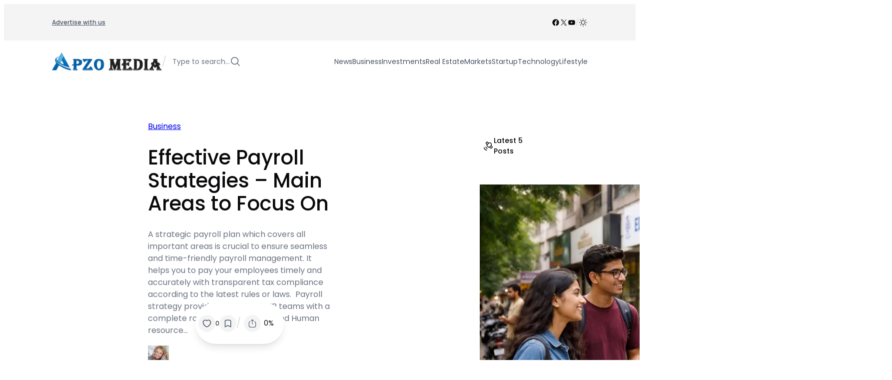

--- FILE ---
content_type: text/html; charset=UTF-8
request_url: https://www.apzomedia.com/effective-payroll-strategies-main-areas-to-focus-on/
body_size: 58881
content:
<!DOCTYPE html><html lang="en-US"><head><script data-no-optimize="1">var litespeed_docref=sessionStorage.getItem("litespeed_docref");litespeed_docref&&(Object.defineProperty(document,"referrer",{get:function(){return litespeed_docref}}),sessionStorage.removeItem("litespeed_docref"));</script> <meta charset="UTF-8" /><meta name="viewport" content="width=device-width, initial-scale=1" /><meta name='robots' content='index, follow, max-image-preview:large, max-snippet:-1, max-video-preview:-1' /><meta name="description" content="A Payroll Strategies plan which covers all important areas is crucial to ensure seamless and time-friendly payroll management." /><link rel="canonical" href="https://www.apzomedia.com/effective-payroll-strategies-main-areas-to-focus-on/" /><meta property="og:locale" content="en_US" /><meta property="og:type" content="article" /><meta property="og:title" content="Effective Payroll Strategies - Main Areas to Focus On" /><meta property="og:description" content="A Payroll Strategies plan which covers all important areas is crucial to ensure seamless and time-friendly payroll management." /><meta property="og:url" content="https://www.apzomedia.com/effective-payroll-strategies-main-areas-to-focus-on/" /><meta property="og:site_name" content="Apzo Media" /><meta property="article:published_time" content="2023-07-22T01:49:10+00:00" /><meta property="article:modified_time" content="2023-07-22T01:49:23+00:00" /><meta property="og:image" content="https://www.apzomedia.com/wp-content/uploads/2023/07/Payroll-Strategies.jpg" /><meta property="og:image:width" content="715" /><meta property="og:image:height" content="474" /><meta property="og:image:type" content="image/jpeg" /><meta name="author" content="Emma Smith" /><meta name="twitter:card" content="summary_large_image" /><meta name="twitter:label1" content="Written by" /><meta name="twitter:data1" content="Emma Smith" /><meta name="twitter:label2" content="Est. reading time" /><meta name="twitter:data2" content="3 minutes" /> <script type="application/ld+json" class="yoast-schema-graph">{"@context":"https://schema.org","@graph":[{"@type":["Article","BlogPosting"],"@id":"https://www.apzomedia.com/effective-payroll-strategies-main-areas-to-focus-on/#article","isPartOf":{"@id":"https://www.apzomedia.com/effective-payroll-strategies-main-areas-to-focus-on/"},"author":{"name":"Emma Smith","@id":"https://www.apzomedia.com/#/schema/person/19d12dd7cbb200364c6492f53f5d5b7a"},"headline":"Effective Payroll Strategies &#8211; Main Areas to Focus On","datePublished":"2023-07-22T01:49:10+00:00","dateModified":"2023-07-22T01:49:23+00:00","mainEntityOfPage":{"@id":"https://www.apzomedia.com/effective-payroll-strategies-main-areas-to-focus-on/"},"wordCount":692,"publisher":{"@id":"https://www.apzomedia.com/#organization"},"image":{"@id":"https://www.apzomedia.com/effective-payroll-strategies-main-areas-to-focus-on/#primaryimage"},"thumbnailUrl":"https://www.apzomedia.com/wp-content/uploads/2023/07/Payroll-Strategies.jpg","articleSection":["Business"],"inLanguage":"en-US"},{"@type":"WebPage","@id":"https://www.apzomedia.com/effective-payroll-strategies-main-areas-to-focus-on/","url":"https://www.apzomedia.com/effective-payroll-strategies-main-areas-to-focus-on/","name":"Effective Payroll Strategies - Main Areas to Focus On | Apzo Media","isPartOf":{"@id":"https://www.apzomedia.com/#website"},"primaryImageOfPage":{"@id":"https://www.apzomedia.com/effective-payroll-strategies-main-areas-to-focus-on/#primaryimage"},"image":{"@id":"https://www.apzomedia.com/effective-payroll-strategies-main-areas-to-focus-on/#primaryimage"},"thumbnailUrl":"https://www.apzomedia.com/wp-content/uploads/2023/07/Payroll-Strategies.jpg","datePublished":"2023-07-22T01:49:10+00:00","dateModified":"2023-07-22T01:49:23+00:00","description":"A Payroll Strategies plan which covers all important areas is crucial to ensure seamless and time-friendly payroll management.","breadcrumb":{"@id":"https://www.apzomedia.com/effective-payroll-strategies-main-areas-to-focus-on/#breadcrumb"},"inLanguage":"en-US","potentialAction":[{"@type":"ReadAction","target":["https://www.apzomedia.com/effective-payroll-strategies-main-areas-to-focus-on/"]}]},{"@type":"ImageObject","inLanguage":"en-US","@id":"https://www.apzomedia.com/effective-payroll-strategies-main-areas-to-focus-on/#primaryimage","url":"https://www.apzomedia.com/wp-content/uploads/2023/07/Payroll-Strategies.jpg","contentUrl":"https://www.apzomedia.com/wp-content/uploads/2023/07/Payroll-Strategies.jpg","width":715,"height":474,"caption":"Payroll Strategies"},{"@type":"BreadcrumbList","@id":"https://www.apzomedia.com/effective-payroll-strategies-main-areas-to-focus-on/#breadcrumb","itemListElement":[{"@type":"ListItem","position":1,"name":"Home","item":"https://www.apzomedia.com/"},{"@type":"ListItem","position":2,"name":"Effective Payroll Strategies &#8211; Main Areas to Focus On"}]},{"@type":"WebSite","@id":"https://www.apzomedia.com/#website","url":"https://www.apzomedia.com/","name":"Apzo Media","description":"","publisher":{"@id":"https://www.apzomedia.com/#organization"},"potentialAction":[{"@type":"SearchAction","target":{"@type":"EntryPoint","urlTemplate":"https://www.apzomedia.com/?s={search_term_string}"},"query-input":{"@type":"PropertyValueSpecification","valueRequired":true,"valueName":"search_term_string"}}],"inLanguage":"en-US"},{"@type":"Organization","@id":"https://www.apzomedia.com/#organization","name":"Apzo Media","url":"https://www.apzomedia.com/","logo":{"@type":"ImageObject","inLanguage":"en-US","@id":"https://www.apzomedia.com/#/schema/logo/image/","url":"https://www.apzomedia.com/wp-content/uploads/2023/03/Logo-1.png","contentUrl":"https://www.apzomedia.com/wp-content/uploads/2023/03/Logo-1.png","width":326,"height":95,"caption":"Apzo Media"},"image":{"@id":"https://www.apzomedia.com/#/schema/logo/image/"}},{"@type":"Person","@id":"https://www.apzomedia.com/#/schema/person/19d12dd7cbb200364c6492f53f5d5b7a","name":"Emma Smith","image":{"@type":"ImageObject","inLanguage":"en-US","@id":"https://www.apzomedia.com/#/schema/person/image/","url":"https://www.apzomedia.com/wp-content/litespeed/avatar/e573a77459abfc2e509c5e4f34fa2b1d.jpg?ver=1767704691","contentUrl":"https://www.apzomedia.com/wp-content/litespeed/avatar/e573a77459abfc2e509c5e4f34fa2b1d.jpg?ver=1767704691","caption":"Emma Smith"},"description":"I am Emma Smith, an experienced and professional blogger. Writing an article on different topics is my passion and hobby. Here you can see my skills which give you small ideas on understanding all the thoughts with different themes. I love to write the blog on various topics, like home improvement, business, automotive, Lifestyle, Event, Health, etc.","url":"https://www.apzomedia.com/author/emma-smith/"}]}</script> <title>Effective Payroll Strategies - Main Areas to Focus On | Apzo Media</title> <script type="litespeed/javascript">if(localStorage.theme==="dark"){document.documentElement.classList.add("dark")}else{document.documentElement.classList.remove("dark")}</script><link rel='dns-prefetch' href='//www.googletagmanager.com' /><link rel="alternate" type="application/rss+xml" title="Apzo Media &raquo; Feed" href="https://www.apzomedia.com/feed/" /><style id='wp-img-auto-sizes-contain-inline-css'>img:is([sizes=auto i],[sizes^="auto," i]){contain-intrinsic-size:3000px 1500px}
/*# sourceURL=wp-img-auto-sizes-contain-inline-css */</style><link data-optimized="2" rel="stylesheet" href="https://www.apzomedia.com/wp-content/litespeed/css/fb15dc732aa4b69fceb2a7ffbbfff179.css?ver=ec02d" /><style id='wp-block-navigation-link-inline-css'>.wp-block-navigation .wp-block-navigation-item__label{overflow-wrap:break-word}.wp-block-navigation .wp-block-navigation-item__description{display:none}.link-ui-tools{outline:1px solid #f0f0f0;padding:8px}.link-ui-block-inserter{padding-top:8px}.link-ui-block-inserter__back{margin-left:8px;text-transform:uppercase}

				.is-style-arrow-link .wp-block-navigation-item__label:after {
					content: "\2197";
					padding-inline-start: 0.25rem;
					vertical-align: middle;
					text-decoration: none;
					display: inline-block;
				}
/*# sourceURL=wp-block-navigation-link-inline-css */</style><style id='block-visibility-screen-size-styles-inline-css'>/* Large screens (desktops, 992px and up) */
@media ( min-width: 992px ) {
	.block-visibility-hide-large-screen {
		display: none !important;
	}
}

/* Medium screens (tablets, between 768px and 992px) */
@media ( min-width: 768px ) and ( max-width: 991.98px ) {
	.block-visibility-hide-medium-screen {
		display: none !important;
	}
}

/* Small screens (mobile devices, less than 768px) */
@media ( max-width: 767.98px ) {
	.block-visibility-hide-small-screen {
		display: none !important;
	}
}
/*# sourceURL=block-visibility-screen-size-styles-inline-css */</style><style id='wp-block-paragraph-inline-css'>.is-small-text{font-size:.875em}.is-regular-text{font-size:1em}.is-large-text{font-size:2.25em}.is-larger-text{font-size:3em}.has-drop-cap:not(:focus):first-letter{float:left;font-size:8.4em;font-style:normal;font-weight:100;line-height:.68;margin:.05em .1em 0 0;text-transform:uppercase}body.rtl .has-drop-cap:not(:focus):first-letter{float:none;margin-left:.1em}p.has-drop-cap.has-background{overflow:hidden}:root :where(p.has-background){padding:1.25em 2.375em}:where(p.has-text-color:not(.has-link-color)) a{color:inherit}p.has-text-align-left[style*="writing-mode:vertical-lr"],p.has-text-align-right[style*="writing-mode:vertical-rl"]{rotate:180deg}
/*# sourceURL=https://www.apzomedia.com/wp-includes/blocks/paragraph/style.min.css */</style><style id='wp-block-group-inline-css'>.wp-block-group{box-sizing:border-box}:where(.wp-block-group.wp-block-group-is-layout-constrained){position:relative}
/*# sourceURL=https://www.apzomedia.com/wp-includes/blocks/group/style.min.css */</style><style id='enable-linked-groups-block-styles-inline-css'>/*!************************************************************************************************************************************************************************************************************************************************************!*\
  !*** css ./node_modules/css-loader/dist/cjs.js??ruleSet[1].rules[4].use[1]!./node_modules/postcss-loader/dist/cjs.js??ruleSet[1].rules[4].use[2]!./node_modules/sass-loader/dist/cjs.js??ruleSet[1].rules[4].use[3]!./src/enable-linked-groups/style.scss ***!
  \************************************************************************************************************************************************************************************************************************************************************/
.wp-block-group.is-linked {
  position: relative;
}
.wp-block-group.is-linked:not(.block-editor-block-list__block) > :nth-child(2) {
  margin-block-start: 0;
}
.wp-block-group.is-linked a.wp-block-group__link {
  position: absolute;
  bottom: 0;
  left: 0;
  width: 100%;
  height: 100%;
  z-index: 3;
  text-decoration: none !important;
}
.wp-block-group.is-linked .wp-block-button,
.wp-block-group.is-linked button,
.wp-block-group.is-linked a {
  position: relative;
  z-index: 4;
}

/*# sourceMappingURL=style-index.css.map*/
/*# sourceURL=https://www.apzomedia.com/wp-content/plugins/cpsingh-fse-core/build/enable-linked-groups/style-index.css */</style><style id='wp-block-site-logo-inline-css'>.wp-block-site-logo{box-sizing:border-box;line-height:0}.wp-block-site-logo a{display:inline-block;line-height:0}.wp-block-site-logo.is-default-size img{height:auto;width:120px}.wp-block-site-logo img{height:auto;max-width:100%}.wp-block-site-logo a,.wp-block-site-logo img{border-radius:inherit}.wp-block-site-logo.aligncenter{margin-left:auto;margin-right:auto;text-align:center}:root :where(.wp-block-site-logo.is-style-rounded){border-radius:9999px}
/*# sourceURL=https://www.apzomedia.com/wp-includes/blocks/site-logo/style.min.css */</style><style id='outermost-icon-block-style-inline-css'>.wp-block-outermost-icon-block{display:flex;line-height:0}.wp-block-outermost-icon-block.has-border-color{border:none}.wp-block-outermost-icon-block .has-icon-color svg,.wp-block-outermost-icon-block.has-icon-color svg{color:currentColor}.wp-block-outermost-icon-block .has-icon-color:not(.has-no-icon-fill-color) svg,.wp-block-outermost-icon-block.has-icon-color:not(.has-no-icon-fill-color) svg{fill:currentColor}.wp-block-outermost-icon-block .icon-container{box-sizing:border-box}.wp-block-outermost-icon-block a,.wp-block-outermost-icon-block svg{height:100%;transition:transform .1s ease-in-out;width:100%}.wp-block-outermost-icon-block a:hover{transform:scale(1.1)}.wp-block-outermost-icon-block svg{transform:rotate(var(--outermost--icon-block--transform-rotate,0deg)) scaleX(var(--outermost--icon-block--transform-scale-x,1)) scaleY(var(--outermost--icon-block--transform-scale-y,1))}.wp-block-outermost-icon-block .rotate-90,.wp-block-outermost-icon-block.rotate-90{--outermost--icon-block--transform-rotate:90deg}.wp-block-outermost-icon-block .rotate-180,.wp-block-outermost-icon-block.rotate-180{--outermost--icon-block--transform-rotate:180deg}.wp-block-outermost-icon-block .rotate-270,.wp-block-outermost-icon-block.rotate-270{--outermost--icon-block--transform-rotate:270deg}.wp-block-outermost-icon-block .flip-horizontal,.wp-block-outermost-icon-block.flip-horizontal{--outermost--icon-block--transform-scale-x:-1}.wp-block-outermost-icon-block .flip-vertical,.wp-block-outermost-icon-block.flip-vertical{--outermost--icon-block--transform-scale-y:-1}.wp-block-outermost-icon-block .flip-vertical.flip-horizontal,.wp-block-outermost-icon-block.flip-vertical.flip-horizontal{--outermost--icon-block--transform-scale-x:-1;--outermost--icon-block--transform-scale-y:-1}

/*# sourceURL=https://www.apzomedia.com/wp-content/plugins/icon-block/build/style.css */</style><style id='wp-block-search-inline-css'>.wp-block-search__button{margin-left:10px;word-break:normal}.wp-block-search__button.has-icon{line-height:0}.wp-block-search__button svg{height:1.25em;min-height:24px;min-width:24px;width:1.25em;fill:currentColor;vertical-align:text-bottom}:where(.wp-block-search__button){border:1px solid #ccc;padding:6px 10px}.wp-block-search__inside-wrapper{display:flex;flex:auto;flex-wrap:nowrap;max-width:100%}.wp-block-search__label{width:100%}.wp-block-search.wp-block-search__button-only .wp-block-search__button{box-sizing:border-box;display:flex;flex-shrink:0;justify-content:center;margin-left:0;max-width:100%}.wp-block-search.wp-block-search__button-only .wp-block-search__inside-wrapper{min-width:0!important;transition-property:width}.wp-block-search.wp-block-search__button-only .wp-block-search__input{flex-basis:100%;transition-duration:.3s}.wp-block-search.wp-block-search__button-only.wp-block-search__searchfield-hidden,.wp-block-search.wp-block-search__button-only.wp-block-search__searchfield-hidden .wp-block-search__inside-wrapper{overflow:hidden}.wp-block-search.wp-block-search__button-only.wp-block-search__searchfield-hidden .wp-block-search__input{border-left-width:0!important;border-right-width:0!important;flex-basis:0;flex-grow:0;margin:0;min-width:0!important;padding-left:0!important;padding-right:0!important;width:0!important}:where(.wp-block-search__input){appearance:none;border:1px solid #949494;flex-grow:1;font-family:inherit;font-size:inherit;font-style:inherit;font-weight:inherit;letter-spacing:inherit;line-height:inherit;margin-left:0;margin-right:0;min-width:3rem;padding:8px;text-decoration:unset!important;text-transform:inherit}:where(.wp-block-search__button-inside .wp-block-search__inside-wrapper){background-color:#fff;border:1px solid #949494;box-sizing:border-box;padding:4px}:where(.wp-block-search__button-inside .wp-block-search__inside-wrapper) .wp-block-search__input{border:none;border-radius:0;padding:0 4px}:where(.wp-block-search__button-inside .wp-block-search__inside-wrapper) .wp-block-search__input:focus{outline:none}:where(.wp-block-search__button-inside .wp-block-search__inside-wrapper) :where(.wp-block-search__button){padding:4px 8px}.wp-block-search.aligncenter .wp-block-search__inside-wrapper{margin:auto}.wp-block[data-align=right] .wp-block-search.wp-block-search__button-only .wp-block-search__inside-wrapper{float:right}
/*# sourceURL=https://www.apzomedia.com/wp-includes/blocks/search/style.min.css */</style><style id='wp-block-spacer-inline-css'>.wp-block-spacer{clear:both}
/*# sourceURL=https://www.apzomedia.com/wp-includes/blocks/spacer/style.min.css */</style><style id='wp-block-post-featured-image-inline-css'>.wp-block-post-featured-image{margin-left:0;margin-right:0}.wp-block-post-featured-image a{display:block;height:100%}.wp-block-post-featured-image :where(img){box-sizing:border-box;height:auto;max-width:100%;vertical-align:bottom;width:100%}.wp-block-post-featured-image.alignfull img,.wp-block-post-featured-image.alignwide img{width:100%}.wp-block-post-featured-image .wp-block-post-featured-image__overlay.has-background-dim{background-color:#000;inset:0;position:absolute}.wp-block-post-featured-image{position:relative}.wp-block-post-featured-image .wp-block-post-featured-image__overlay.has-background-gradient{background-color:initial}.wp-block-post-featured-image .wp-block-post-featured-image__overlay.has-background-dim-0{opacity:0}.wp-block-post-featured-image .wp-block-post-featured-image__overlay.has-background-dim-10{opacity:.1}.wp-block-post-featured-image .wp-block-post-featured-image__overlay.has-background-dim-20{opacity:.2}.wp-block-post-featured-image .wp-block-post-featured-image__overlay.has-background-dim-30{opacity:.3}.wp-block-post-featured-image .wp-block-post-featured-image__overlay.has-background-dim-40{opacity:.4}.wp-block-post-featured-image .wp-block-post-featured-image__overlay.has-background-dim-50{opacity:.5}.wp-block-post-featured-image .wp-block-post-featured-image__overlay.has-background-dim-60{opacity:.6}.wp-block-post-featured-image .wp-block-post-featured-image__overlay.has-background-dim-70{opacity:.7}.wp-block-post-featured-image .wp-block-post-featured-image__overlay.has-background-dim-80{opacity:.8}.wp-block-post-featured-image .wp-block-post-featured-image__overlay.has-background-dim-90{opacity:.9}.wp-block-post-featured-image .wp-block-post-featured-image__overlay.has-background-dim-100{opacity:1}.wp-block-post-featured-image:where(.alignleft,.alignright){width:100%}
/*# sourceURL=https://www.apzomedia.com/wp-includes/blocks/post-featured-image/style.min.css */</style><style id='wp-block-post-date-inline-css'>.wp-block-post-date{box-sizing:border-box}
/*# sourceURL=https://www.apzomedia.com/wp-includes/blocks/post-date/style.min.css */</style><style id='wp-block-post-terms-inline-css'>.wp-block-post-terms{box-sizing:border-box}.wp-block-post-terms .wp-block-post-terms__separator{white-space:pre-wrap}

				.wp-block-post-terms.is-style-pill a,
				.wp-block-post-terms.is-style-pill span:not([class], [data-rich-text-placeholder]) {
					display: inline-block;
					background-color: var(--wp--preset--color--shadcn-accent);
					padding: 0.25rem 0.625rem;
					border-radius: 99px;
					font-weight: 500;
				}
				.wp-block-post-terms.is-style-pill {
					display: inline-flex;
					flex-wrap: wrap;
					row-gap: 0.5rem;
					column-gap: 0.125rem;
				}
				.wp-block-post-terms.is-style-pill a:hover {
					background-color: var(--wp--preset--color--shadcn-accent-lighter);
					text-decoration: none;
				}

				.wp-block-post-terms.is-style-rounded a,
				.wp-block-post-terms.is-style-rounded span:not([class], [data-rich-text-placeholder]) {
					display: inline-block;
					background-color: var(--wp--preset--color--shadcn-accent);
					padding: 0.25rem 0.625rem;
					border-radius: 8px;
					font-weight: 500;
				}
				.wp-block-post-terms.is-style-rounded {
					display: inline-flex;
					flex-wrap: wrap;
					row-gap: 0.5rem;
					column-gap: 0.125rem;
				}
				.wp-block-post-terms.is-style-rounded a:hover {
					background-color: var(--wp--preset--color--shadcn-accent-lighter);
					text-decoration: none;
				}
.wp-block-post-terms.is-style-underline a{text-decoration: underline;}
/*# sourceURL=wp-block-post-terms-inline-css */</style><style id='wp-block-post-title-inline-css'>.wp-block-post-title{box-sizing:border-box;word-break:break-word}.wp-block-post-title :where(a){display:inline-block;font-family:inherit;font-size:inherit;font-style:inherit;font-weight:inherit;letter-spacing:inherit;line-height:inherit;text-decoration:inherit}
/*# sourceURL=https://www.apzomedia.com/wp-includes/blocks/post-title/style.min.css */</style><style id='wp-block-post-excerpt-inline-css'>:where(.wp-block-post-excerpt){box-sizing:border-box;margin-bottom:var(--wp--style--block-gap);margin-top:var(--wp--style--block-gap)}.wp-block-post-excerpt__excerpt{margin-bottom:0;margin-top:0}.wp-block-post-excerpt__more-text{margin-bottom:0;margin-top:var(--wp--style--block-gap)}.wp-block-post-excerpt__more-link{display:inline-block}
/*# sourceURL=https://www.apzomedia.com/wp-includes/blocks/post-excerpt/style.min.css */</style><style id='wp-block-post-template-inline-css'>.wp-block-post-template{box-sizing:border-box;list-style:none;margin-bottom:0;margin-top:0;max-width:100%;padding:0}.wp-block-post-template.is-flex-container{display:flex;flex-direction:row;flex-wrap:wrap;gap:1.25em}.wp-block-post-template.is-flex-container>li{margin:0;width:100%}@media (min-width:600px){.wp-block-post-template.is-flex-container.is-flex-container.columns-2>li{width:calc(50% - .625em)}.wp-block-post-template.is-flex-container.is-flex-container.columns-3>li{width:calc(33.33333% - .83333em)}.wp-block-post-template.is-flex-container.is-flex-container.columns-4>li{width:calc(25% - .9375em)}.wp-block-post-template.is-flex-container.is-flex-container.columns-5>li{width:calc(20% - 1em)}.wp-block-post-template.is-flex-container.is-flex-container.columns-6>li{width:calc(16.66667% - 1.04167em)}}@media (max-width:600px){.wp-block-post-template-is-layout-grid.wp-block-post-template-is-layout-grid.wp-block-post-template-is-layout-grid.wp-block-post-template-is-layout-grid{grid-template-columns:1fr}}.wp-block-post-template-is-layout-constrained>li>.alignright,.wp-block-post-template-is-layout-flow>li>.alignright{float:right;margin-inline-end:0;margin-inline-start:2em}.wp-block-post-template-is-layout-constrained>li>.alignleft,.wp-block-post-template-is-layout-flow>li>.alignleft{float:left;margin-inline-end:2em;margin-inline-start:0}.wp-block-post-template-is-layout-constrained>li>.aligncenter,.wp-block-post-template-is-layout-flow>li>.aligncenter{margin-inline-end:auto;margin-inline-start:auto}
/*# sourceURL=https://www.apzomedia.com/wp-includes/blocks/post-template/style.min.css */</style><style id='ncmfse-enable-snapping-templates-block-styles-inline-css'>/*!*****************************************************************************************************************************************************************************************************************************************************************!*\
  !*** css ./node_modules/css-loader/dist/cjs.js??ruleSet[1].rules[4].use[1]!./node_modules/postcss-loader/dist/cjs.js??ruleSet[1].rules[4].use[2]!./node_modules/sass-loader/dist/cjs.js??ruleSet[1].rules[4].use[3]!./src/enable-snapping-templates/style.scss ***!
  \*****************************************************************************************************************************************************************************************************************************************************************/
.wp-block-ncmfse-term-template.is-h-scroll-snapping,
.wp-block-post-template.is-h-scroll-snapping {
  display: flex !important;
  flex-wrap: nowrap !important;
  justify-content: flex-start;
  vertical-align: top;
  position: relative;
  overflow-x: auto;
  overflow-y: hidden;
  scroll-snap-type: x mandatory;
  padding-top: 2px;
  padding-bottom: 2px;
}
.wp-block-ncmfse-term-template.is-h-scroll-snapping > *,
.wp-block-post-template.is-h-scroll-snapping > * {
  scroll-snap-align: start;
  flex-shrink: 0;
  width: var(--child-width);
  max-width: 100%;
}
@media (max-width: 600px) {
  .wp-block-ncmfse-term-template.is-h-scroll-snapping > *,
  .wp-block-post-template.is-h-scroll-snapping > * {
    width: 90%;
  }
}
.wp-block-ncmfse-term-template.is-h-scroll-snapping:not(.block-editor-block-list__block) > :nth-child(2),
.wp-block-post-template.is-h-scroll-snapping:not(.block-editor-block-list__block) > :nth-child(2) {
  margin-block-start: 0;
}

/*# sourceMappingURL=style-index.css.map*/
/*# sourceURL=https://www.apzomedia.com/wp-content/plugins/cpsingh-fse-core/build/enable-snapping-templates/style-index.css */</style><style id='cloudcatch-light-modal-block-style-inline-css'>.wp-block-cloudcatch-light-modal-block{background-color:var(--wp--preset--color--white);box-shadow:1px 1px 12px rgba(0,0,0,.1);box-sizing:border-box;display:flex;flex-direction:column;max-height:calc(100svh - 64px);max-width:600px;overflow:hidden;overflow-wrap:break-word;padding:var(--wp--style--modal--padding,32px);position:relative;width:calc(100% - var(--wp--style--root--padding-left, 32px) - var(--wp--style--root--padding-right, 32px))}.admin-bar .wp-block-cloudcatch-light-modal-block{max-height:calc(100svh - 96px);transform:translateY(16px)}@media(max-width:782px){.admin-bar .wp-block-cloudcatch-light-modal-block{max-height:calc(100svh - 110px);transform:translateY(23px)}}.wp-block-cloudcatch-light-modal-block__wrapper{background-color:rgba(0,0,0,.1);display:none}.wp-block-cloudcatch-light-modal-block__wrapper.is-open{align-items:center;display:inline-flex;height:100%;justify-content:center;left:0;margin:0;max-width:none!important;position:fixed;top:0;width:100%;z-index:10000}.wp-block-cloudcatch-light-modal-block__content{height:inherit;overflow:auto;overscroll-behavior:contain}.wp-block-cloudcatch-light-modal-block__close{-webkit-appearance:none;-moz-appearance:none;appearance:none;background-color:hsla(0,0%,100%,.125);border:none;border-radius:50%;box-shadow:none;cursor:pointer;line-height:0;margin:0;padding:.75rem;position:absolute;right:8px;top:8px;transition:background-color .2s ease-in-out;z-index:10001}.wp-block-cloudcatch-light-modal-block__close:focus,.wp-block-cloudcatch-light-modal-block__close:hover{background-color:hsla(0,0%,100%,.2)}

/*# sourceURL=https://www.apzomedia.com/wp-content/plugins/light-modal-block/build/style-index.css */</style><style id='wp-block-separator-inline-css'>@charset "UTF-8";.wp-block-separator{border:none;border-top:2px solid}:root :where(.wp-block-separator.is-style-dots){height:auto;line-height:1;text-align:center}:root :where(.wp-block-separator.is-style-dots):before{color:currentColor;content:"···";font-family:serif;font-size:1.5em;letter-spacing:2em;padding-left:2em}.wp-block-separator.is-style-dots{background:none!important;border:none!important}
/*# sourceURL=https://www.apzomedia.com/wp-includes/blocks/separator/style.min.css */</style><style id='wp-block-avatar-inline-css'>.wp-block-avatar{line-height:0}.wp-block-avatar,.wp-block-avatar img{box-sizing:border-box}.wp-block-avatar.aligncenter{text-align:center}
/*# sourceURL=https://www.apzomedia.com/wp-includes/blocks/avatar/style.min.css */</style><style id='wp-block-post-author-name-inline-css'>.wp-block-post-author-name{box-sizing:border-box}
/*# sourceURL=https://www.apzomedia.com/wp-includes/blocks/post-author-name/style.min.css */</style><style id='ncmfse-reading-time-style-inline-css'>/*!**********************************************************************************************************************************************************************************************************************************************************!*\
  !*** css ./node_modules/css-loader/dist/cjs.js??ruleSet[1].rules[4].use[1]!./node_modules/postcss-loader/dist/cjs.js??ruleSet[1].rules[4].use[2]!./node_modules/sass-loader/dist/cjs.js??ruleSet[1].rules[4].use[3]!./src/reading-time-block/style.scss ***!
  \**********************************************************************************************************************************************************************************************************************************************************/
.wp-block-ncmfse-reading-time {
  font-size: var(--wp--preset--font-size--xs);
}

.reading-time {
  display: inline-block;
}
@media screen and (max-width: 600px) {
  .reading-time {
    display: none;
  }
}

.reading-time-mobile {
  display: none;
}
@media screen and (max-width: 600px) {
  .reading-time-mobile {
    display: inline-block;
  }
}

/*# sourceMappingURL=style-index.css.map*/
/*# sourceURL=https://www.apzomedia.com/wp-content/plugins/cpsingh-fse-core/build/reading-time-block/style-index.css */</style><style id='wp-block-post-content-inline-css'>.wp-block-post-content{display:flow-root}
/*# sourceURL=https://www.apzomedia.com/wp-includes/blocks/post-content/style.min.css */</style><style id='ncmfse-like-button-btn-style-inline-css'>/*!*********************************************************************************************************************************************************************************************************************************************************!*\
  !*** css ./node_modules/css-loader/dist/cjs.js??ruleSet[1].rules[4].use[1]!./node_modules/postcss-loader/dist/cjs.js??ruleSet[1].rules[4].use[2]!./node_modules/sass-loader/dist/cjs.js??ruleSet[1].rules[4].use[3]!./src/like-button-block/style.scss ***!
  \*********************************************************************************************************************************************************************************************************************************************************/


/*# sourceURL=https://www.apzomedia.com/wp-content/plugins/cpsingh-fse-core/build/like-button-block/style-index.css */</style><style id='ncmfse-save-button-btn-style-inline-css'>/*!*********************************************************************************************************************************************************************************************************************************************************!*\
  !*** css ./node_modules/css-loader/dist/cjs.js??ruleSet[1].rules[4].use[1]!./node_modules/postcss-loader/dist/cjs.js??ruleSet[1].rules[4].use[2]!./node_modules/sass-loader/dist/cjs.js??ruleSet[1].rules[4].use[3]!./src/save-button-block/style.scss ***!
  \*********************************************************************************************************************************************************************************************************************************************************/


/*# sourceURL=https://www.apzomedia.com/wp-content/plugins/cpsingh-fse-core/build/save-button-block/style-index.css */</style><style id='ncmfse-dropdown-menu-trigger-style-inline-css'>/*!*******************************************************************************************************************************************************************************************************************************************************************!*\
  !*** css ./node_modules/css-loader/dist/cjs.js??ruleSet[1].rules[4].use[1]!./node_modules/postcss-loader/dist/cjs.js??ruleSet[1].rules[4].use[2]!./node_modules/sass-loader/dist/cjs.js??ruleSet[1].rules[4].use[3]!./src/dropdown-menu-trigger-block/style.scss ***!
  \*******************************************************************************************************************************************************************************************************************************************************************/
.wp-block-ncmfse-dropdown-menu-trigger {
  background-color: initial;
  border: none;
  color: currentColor;
  font-family: inherit;
  font-size: inherit;
  font-style: inherit;
  font-weight: inherit;
  letter-spacing: inherit;
  line-height: inherit;
  text-align: left;
  text-transform: inherit;
  padding-inline: 0;
  cursor: pointer;
  display: flex;
}
.wp-block-ncmfse-dropdown-menu-trigger:focus {
  outline: none;
}

/*# sourceMappingURL=style-index.css.map*/
/*# sourceURL=https://www.apzomedia.com/wp-content/plugins/cpsingh-fse-core/build/dropdown-menu-trigger-block/style-index.css */</style><style id='ncmfse-dropdown-menu-content-style-inline-css'>/*!*******************************************************************************************************************************************************************************************************************************************************************!*\
  !*** css ./node_modules/css-loader/dist/cjs.js??ruleSet[1].rules[4].use[1]!./node_modules/postcss-loader/dist/cjs.js??ruleSet[1].rules[4].use[2]!./node_modules/sass-loader/dist/cjs.js??ruleSet[1].rules[4].use[3]!./src/dropdown-menu-content-block/style.scss ***!
  \*******************************************************************************************************************************************************************************************************************************************************************/
.wp-block-ncmfse-dropdown-menu-content {
  height: 0;
  opacity: 0;
  overflow: hidden;
  position: absolute;
  top: 100%;
  transition: opacity 0.1s linear;
  visibility: hidden;
  width: 0;
  z-index: 12;
  background-color: var(--wp--preset--color--base-2);
  border: 1px solid var(--wp--preset--color--shadcn-border);
  border-radius: 12px;
  padding: var(--wp--preset--spacing--2);
  margin-top: var(--wp--preset--spacing--2);
}
.wp-block-ncmfse-dropdown-menu-content:focus-visible, .wp-block-ncmfse-dropdown-menu-content:focus {
  outline: none;
}
.wp-block-ncmfse-dropdown-menu-content.alignleft {
  left: 0;
}
.wp-block-ncmfse-dropdown-menu-content.alignright {
  right: 0;
}
.wp-block-ncmfse-dropdown-menu-content.aligncenter {
  left: 50%;
  transform: translateX(-50%);
}
.wp-block-ncmfse-dropdown-menu-content.is-style-anchor-top {
  top: auto;
  bottom: 100%;
  margin-top: 0;
  margin-bottom: var(--wp--preset--spacing--2);
}
.wp-block-ncmfse-dropdown-menu-content .wp-block-outermost-social-sharing.is-style-logos-only .outermost-social-sharing-link {
  padding: var(--wp--preset--spacing--2);
  border-radius: 6px;
}
.wp-block-ncmfse-dropdown-menu-content .wp-block-outermost-social-sharing.is-style-logos-only .outermost-social-sharing-link:hover {
  background-color: var(--wp--preset--color--shadcn-accent);
  transform: initial;
}

/*# sourceMappingURL=style-index.css.map*/
/*# sourceURL=https://www.apzomedia.com/wp-content/plugins/cpsingh-fse-core/build/dropdown-menu-content-block/style-index.css */</style><style id='ncmfse-dropdown-menu-style-inline-css'>/*!***********************************************************************************************************************************************************************************************************************************************************!*\
  !*** css ./node_modules/css-loader/dist/cjs.js??ruleSet[1].rules[4].use[1]!./node_modules/postcss-loader/dist/cjs.js??ruleSet[1].rules[4].use[2]!./node_modules/sass-loader/dist/cjs.js??ruleSet[1].rules[4].use[3]!./src/dropdown-menu-block/style.scss ***!
  \***********************************************************************************************************************************************************************************************************************************************************/
.wp-block-ncmfse-dropdown-menu {
  position: relative;
  display: flex;
}
.wp-block-ncmfse-dropdown-menu:focus {
  outline: none;
}
.wp-block-ncmfse-dropdown-menu.is-selected .wp-block-ncmfse-dropdown-menu-content {
  height: auto;
  opacity: 1;
  overflow: visible;
  visibility: visible;
  width: auto;
}
.wp-block-ncmfse-dropdown-menu hr {
  width: 100%;
  color: var(--wp--preset--color--shadcn-border);
  margin-left: 0.25rem;
  margin-right: 0.25rem;
}

/*# sourceMappingURL=style-index.css.map*/
/*# sourceURL=https://www.apzomedia.com/wp-content/plugins/cpsingh-fse-core/build/dropdown-menu-block/style-index.css */</style><style id='ncmfse-reading-progress-style-inline-css'>/*!**************************************************************************************************************************************************************************************************************************************************************!*\
  !*** css ./node_modules/css-loader/dist/cjs.js??ruleSet[1].rules[4].use[1]!./node_modules/postcss-loader/dist/cjs.js??ruleSet[1].rules[4].use[2]!./node_modules/sass-loader/dist/cjs.js??ruleSet[1].rules[4].use[3]!./src/reading-progress-block/style.scss ***!
  \**************************************************************************************************************************************************************************************************************************************************************/
.wp-block-ncmfse-reading-progress {
  cursor: pointer;
  text-decoration: none;
  display: flex;
}
.wp-block-ncmfse-reading-progress:focus {
  outline: none;
}
.wp-block-ncmfse-reading-progress .hidden {
  display: none !important;
}
.wp-block-ncmfse-reading-progress .wp-block-ncmfse-reading-progress__number {
  min-width: 34px;
  display: block;
}
.wp-block-ncmfse-reading-progress .wp-block-ncmfse-reading-progress__totopicon {
  display: flex;
  padding-right: 0.5em;
}
.wp-block-ncmfse-reading-progress .wp-block-ncmfse-reading-progress__totopicon svg {
  width: 1.5em;
  height: 1.5em;
}

/*# sourceMappingURL=style-index.css.map*/
/*# sourceURL=https://www.apzomedia.com/wp-content/plugins/cpsingh-fse-core/build/reading-progress-block/style-index.css */</style><style id='wp-block-columns-inline-css'>.wp-block-columns{box-sizing:border-box;display:flex;flex-wrap:wrap!important}@media (min-width:782px){.wp-block-columns{flex-wrap:nowrap!important}}.wp-block-columns{align-items:normal!important}.wp-block-columns.are-vertically-aligned-top{align-items:flex-start}.wp-block-columns.are-vertically-aligned-center{align-items:center}.wp-block-columns.are-vertically-aligned-bottom{align-items:flex-end}@media (max-width:781px){.wp-block-columns:not(.is-not-stacked-on-mobile)>.wp-block-column{flex-basis:100%!important}}@media (min-width:782px){.wp-block-columns:not(.is-not-stacked-on-mobile)>.wp-block-column{flex-basis:0;flex-grow:1}.wp-block-columns:not(.is-not-stacked-on-mobile)>.wp-block-column[style*=flex-basis]{flex-grow:0}}.wp-block-columns.is-not-stacked-on-mobile{flex-wrap:nowrap!important}.wp-block-columns.is-not-stacked-on-mobile>.wp-block-column{flex-basis:0;flex-grow:1}.wp-block-columns.is-not-stacked-on-mobile>.wp-block-column[style*=flex-basis]{flex-grow:0}:where(.wp-block-columns){margin-bottom:1.75em}:where(.wp-block-columns.has-background){padding:1.25em 2.375em}.wp-block-column{flex-grow:1;min-width:0;overflow-wrap:break-word;word-break:break-word}.wp-block-column.is-vertically-aligned-top{align-self:flex-start}.wp-block-column.is-vertically-aligned-center{align-self:center}.wp-block-column.is-vertically-aligned-bottom{align-self:flex-end}.wp-block-column.is-vertically-aligned-stretch{align-self:stretch}.wp-block-column.is-vertically-aligned-bottom,.wp-block-column.is-vertically-aligned-center,.wp-block-column.is-vertically-aligned-top{width:100%}
/*# sourceURL=https://www.apzomedia.com/wp-includes/blocks/columns/style.min.css */</style><style id='ncmfse-term-name-style-inline-css'>/*!*******************************************************************************************************************************************************************************************************************************************************!*\
  !*** css ./node_modules/css-loader/dist/cjs.js??ruleSet[1].rules[4].use[1]!./node_modules/postcss-loader/dist/cjs.js??ruleSet[1].rules[4].use[2]!./node_modules/sass-loader/dist/cjs.js??ruleSet[1].rules[4].use[3]!./src/term-name-block/style.scss ***!
  \*******************************************************************************************************************************************************************************************************************************************************/
.wp-block-ncmfse-term-name {
  word-break: break-word;
  box-sizing: border-box;
}
.wp-block-ncmfse-term-name a {
  display: inline-block;
}

/*# sourceMappingURL=style-index.css.map*/
/*# sourceURL=https://www.apzomedia.com/wp-content/plugins/cpsingh-fse-core/build/term-name-block/style-index.css */</style><style id='ncmfse-term-count-style-inline-css'>/*!********************************************************************************************************************************************************************************************************************************************************!*\
  !*** css ./node_modules/css-loader/dist/cjs.js??ruleSet[1].rules[4].use[1]!./node_modules/postcss-loader/dist/cjs.js??ruleSet[1].rules[4].use[2]!./node_modules/sass-loader/dist/cjs.js??ruleSet[1].rules[4].use[3]!./src/term-count-block/style.scss ***!
  \********************************************************************************************************************************************************************************************************************************************************/
:where(.wp-block-ncmfse-term-count) {
  box-sizing: border-box;
  margin-top: var(--wp--style--block-gap);
  margin-bottom: var(--wp--style--block-gap);
}

.wp-block-ncmfse-term-count__count {
  margin-top: 0;
  margin-bottom: 0;
}

/*# sourceMappingURL=style-index.css.map*/
/*# sourceURL=https://www.apzomedia.com/wp-content/plugins/cpsingh-fse-core/build/term-count-block/style-index.css */</style><style id='ncmfse-term-template-style-inline-css'>/*!***********************************************************************************************************************************************************************************************************************************************************!*\
  !*** css ./node_modules/css-loader/dist/cjs.js??ruleSet[1].rules[4].use[1]!./node_modules/postcss-loader/dist/cjs.js??ruleSet[1].rules[4].use[2]!./node_modules/sass-loader/dist/cjs.js??ruleSet[1].rules[4].use[3]!./src/term-template-block/style.scss ***!
  \***********************************************************************************************************************************************************************************************************************************************************/
.wp-block-ncmfse-term-template {
  margin-top: 0;
  margin-bottom: 0;
  max-width: 100%;
  list-style: none;
  padding: 0;
}
.wp-block-ncmfse-term-template.is-flex-container {
  flex-direction: row;
  display: flex;
  flex-wrap: wrap;
  gap: 1.25em;
}
.wp-block-ncmfse-term-template.is-flex-container > li {
  margin: 0;
  width: 100%;
}
@media (min-width: 600px) {
  .wp-block-ncmfse-term-template.is-flex-container.is-flex-container.columns-2 > li {
    width: calc(100% / 2 - 1.25em + 1.25em / 2);
  }
  .wp-block-ncmfse-term-template.is-flex-container.is-flex-container.columns-3 > li {
    width: calc(100% / 3 - 1.25em + 1.25em / 3);
  }
  .wp-block-ncmfse-term-template.is-flex-container.is-flex-container.columns-4 > li {
    width: calc(100% / 4 - 1.25em + 1.25em / 4);
  }
  .wp-block-ncmfse-term-template.is-flex-container.is-flex-container.columns-5 > li {
    width: calc(100% / 5 - 1.25em + 1.25em / 5);
  }
  .wp-block-ncmfse-term-template.is-flex-container.is-flex-container.columns-6 > li {
    width: calc(100% / 6 - 1.25em + 1.25em / 6);
  }
}

@media (max-width: 600px) {
  .wp-block-ncmfse-term-template-is-layout-grid.wp-block-ncmfse-term-template-is-layout-grid.wp-block-ncmfse-term-template-is-layout-grid.wp-block-ncmfse-term-template-is-layout-grid {
    grid-template-columns: 1fr;
  }
}
.wp-block-ncmfse-term-template-is-layout-constrained > li > .alignright,
.wp-block-ncmfse-term-template-is-layout-flow > li > .alignright {
  float: right;
  margin-inline-start: 2em;
  margin-inline-end: 0;
}

.wp-block-ncmfse-term-template-is-layout-constrained > li > .alignleft,
.wp-block-ncmfse-term-template-is-layout-flow > li > .alignleft {
  float: left;
  margin-inline-start: 0;
  margin-inline-end: 2em;
}

.wp-block-ncmfse-term-template-is-layout-constrained > li > .aligncenter,
.wp-block-ncmfse-term-template-is-layout-flow > li > .aligncenter {
  margin-inline-start: auto;
  margin-inline-end: auto;
}

/*# sourceMappingURL=style-index.css.map*/
/*# sourceURL=https://www.apzomedia.com/wp-content/plugins/cpsingh-fse-core/build/term-template-block/style-index.css */</style><style id='ncmfse-term-query-loop-style-inline-css'>/*!*************************************************************************************************************************************************************************************************************************************************************!*\
  !*** css ./node_modules/css-loader/dist/cjs.js??ruleSet[1].rules[4].use[1]!./node_modules/postcss-loader/dist/cjs.js??ruleSet[1].rules[4].use[2]!./node_modules/sass-loader/dist/cjs.js??ruleSet[1].rules[4].use[3]!./src/term-query-loop-block/style.scss ***!
  \*************************************************************************************************************************************************************************************************************************************************************/
.wp-block-ncmfse-term-query-loop {
  position: relative;
}

/*# sourceMappingURL=style-index.css.map*/
/*# sourceURL=https://www.apzomedia.com/wp-content/plugins/cpsingh-fse-core/build/term-query-loop-block/style-index.css */</style><style id='wp-block-heading-inline-css'>h1:where(.wp-block-heading).has-background,h2:where(.wp-block-heading).has-background,h3:where(.wp-block-heading).has-background,h4:where(.wp-block-heading).has-background,h5:where(.wp-block-heading).has-background,h6:where(.wp-block-heading).has-background{padding:1.25em 2.375em}h1.has-text-align-left[style*=writing-mode]:where([style*=vertical-lr]),h1.has-text-align-right[style*=writing-mode]:where([style*=vertical-rl]),h2.has-text-align-left[style*=writing-mode]:where([style*=vertical-lr]),h2.has-text-align-right[style*=writing-mode]:where([style*=vertical-rl]),h3.has-text-align-left[style*=writing-mode]:where([style*=vertical-lr]),h3.has-text-align-right[style*=writing-mode]:where([style*=vertical-rl]),h4.has-text-align-left[style*=writing-mode]:where([style*=vertical-lr]),h4.has-text-align-right[style*=writing-mode]:where([style*=vertical-rl]),h5.has-text-align-left[style*=writing-mode]:where([style*=vertical-lr]),h5.has-text-align-right[style*=writing-mode]:where([style*=vertical-rl]),h6.has-text-align-left[style*=writing-mode]:where([style*=vertical-lr]),h6.has-text-align-right[style*=writing-mode]:where([style*=vertical-rl]){rotate:180deg}

				.is-style-asterisk:before {
					content: '';
					width: 1.5rem;
					height: 3rem;
					background: var(--wp--preset--color--contrast-2, currentColor);
					clip-path: path('M11.93.684v8.039l5.633-5.633 1.216 1.23-5.66 5.66h8.04v1.737H13.2l5.701 5.701-1.23 1.23-5.742-5.742V21h-1.737v-8.094l-5.77 5.77-1.23-1.217 5.743-5.742H.842V9.98h8.162l-5.701-5.7 1.23-1.231 5.66 5.66V.684h1.737Z');
					display: block;
				}

				/* Hide the asterisk if the heading has no content, to avoid using empty headings to display the asterisk only, which is an A11Y issue */
				.is-style-asterisk:empty:before {
					content: none;
				}

				.is-style-asterisk:-moz-only-whitespace:before {
					content: none;
				}

				.is-style-asterisk.has-text-align-center:before {
					margin: 0 auto;
				}

				.is-style-asterisk.has-text-align-right:before {
					margin-left: auto;
				}

				.rtl .is-style-asterisk.has-text-align-left:before {
					margin-right: auto;
				}
/*# sourceURL=wp-block-heading-inline-css */</style><style id='ncmfse-snap-scroll-arrow-previous-style-inline-css'>/*!************************************************************************************************************************************************************************************************************************************************************************!*\
  !*** css ./node_modules/css-loader/dist/cjs.js??ruleSet[1].rules[4].use[1]!./node_modules/postcss-loader/dist/cjs.js??ruleSet[1].rules[4].use[2]!./node_modules/sass-loader/dist/cjs.js??ruleSet[1].rules[4].use[3]!./src/snap-scroll-arrow-previous-block/style.scss ***!
  \************************************************************************************************************************************************************************************************************************************************************************/


/*# sourceURL=https://www.apzomedia.com/wp-content/plugins/cpsingh-fse-core/build/snap-scroll-arrow-previous-block/style-index.css */</style><style id='ncmfse-snap-scroll-arrow-next-style-inline-css'>/*!********************************************************************************************************************************************************************************************************************************************************************!*\
  !*** css ./node_modules/css-loader/dist/cjs.js??ruleSet[1].rules[4].use[1]!./node_modules/postcss-loader/dist/cjs.js??ruleSet[1].rules[4].use[2]!./node_modules/sass-loader/dist/cjs.js??ruleSet[1].rules[4].use[3]!./src/snap-scroll-arrow-next-block/style.scss ***!
  \********************************************************************************************************************************************************************************************************************************************************************/


/*# sourceURL=https://www.apzomedia.com/wp-content/plugins/cpsingh-fse-core/build/snap-scroll-arrow-next-block/style-index.css */</style><style id='ncmfse-snap-scroll-arrows-style-inline-css'>/*!****************************************************************************************************************************************************************************************************************************************************************!*\
  !*** css ./node_modules/css-loader/dist/cjs.js??ruleSet[1].rules[4].use[1]!./node_modules/postcss-loader/dist/cjs.js??ruleSet[1].rules[4].use[2]!./node_modules/sass-loader/dist/cjs.js??ruleSet[1].rules[4].use[3]!./src/snap-scroll-arrows-block/style.scss ***!
  \****************************************************************************************************************************************************************************************************************************************************************/
.wp-block-ncmfse-snap-scroll-arrows .wp-block-ncmfse-snap-scroll-arrow-next,
.wp-block-ncmfse-snap-scroll-arrows .wp-block-ncmfse-snap-scroll-arrow-previous {
  border: 0 solid transparent;
  background: transparent;
  cursor: pointer;
}
.wp-block-ncmfse-snap-scroll-arrows .wp-block-ncmfse-snap-scroll-arrow-next:focus, .wp-block-ncmfse-snap-scroll-arrows .wp-block-ncmfse-snap-scroll-arrow-next:focus-visible,
.wp-block-ncmfse-snap-scroll-arrows .wp-block-ncmfse-snap-scroll-arrow-previous:focus,
.wp-block-ncmfse-snap-scroll-arrows .wp-block-ncmfse-snap-scroll-arrow-previous:focus-visible {
  outline: none;
}
.wp-block-ncmfse-snap-scroll-arrows .wp-block-ncmfse-snap-scroll-arrow-next:hover .wp-block-outermost-icon-block .icon-container:where(:not(.has-icon-background-color)),
.wp-block-ncmfse-snap-scroll-arrows .wp-block-ncmfse-snap-scroll-arrow-previous:hover .wp-block-outermost-icon-block .icon-container:where(:not(.has-icon-background-color)) {
  background-color: var(--wp--preset--color--shadcn-accent);
}
.wp-block-ncmfse-snap-scroll-arrows .wp-block-outermost-icon-block .icon-container {
  border-radius: 99px;
  padding: var(--wp--preset--spacing--2-5);
  transition: background-color 0.2s;
}
.wp-block-ncmfse-snap-scroll-arrows .wp-block-outermost-icon-block .icon-container:where(:not(.has-icon-background-color)) {
  background-color: var(--wp--preset--color--shadcn-background);
}
.wp-block-ncmfse-snap-scroll-arrows .wp-block-outermost-icon-block .icon-container:where(:not(.has-border-color)) {
  border: 1px solid var(--wp--preset--color--shadcn-border, transparent);
}
.wp-block-ncmfse-snap-scroll-arrows.is-style-stack-in-middle {
  position: unset;
}
.wp-block-ncmfse-snap-scroll-arrows.is-style-stack-in-middle .wp-block-ncmfse-snap-scroll-arrow-previous,
.wp-block-ncmfse-snap-scroll-arrows.is-style-stack-in-middle .wp-block-ncmfse-snap-scroll-arrow-next {
  position: absolute;
  top: 50%;
  transform: translateY(-50%);
  z-index: 4;
  transition: transform 0.2s;
}
.wp-block-ncmfse-snap-scroll-arrows.is-style-stack-in-middle .wp-block-ncmfse-snap-scroll-arrow-previous:hover,
.wp-block-ncmfse-snap-scroll-arrows.is-style-stack-in-middle .wp-block-ncmfse-snap-scroll-arrow-next:hover {
  transform: translateY(-50%) scale(1.05);
}
.wp-block-ncmfse-snap-scroll-arrows.is-style-stack-in-middle .wp-block-ncmfse-snap-scroll-arrow-previous {
  left: 0;
}
.wp-block-ncmfse-snap-scroll-arrows.is-style-stack-in-middle .wp-block-ncmfse-snap-scroll-arrow-next {
  right: 0;
}

/*# sourceMappingURL=style-index.css.map*/
/*# sourceURL=https://www.apzomedia.com/wp-content/plugins/cpsingh-fse-core/build/snap-scroll-arrows-block/style-index.css */</style><style id='global-styles-inline-css'>:root{--wp--preset--aspect-ratio--square: 1;--wp--preset--aspect-ratio--4-3: 4/3;--wp--preset--aspect-ratio--3-4: 3/4;--wp--preset--aspect-ratio--3-2: 3/2;--wp--preset--aspect-ratio--2-3: 2/3;--wp--preset--aspect-ratio--16-9: 16/9;--wp--preset--aspect-ratio--9-16: 9/16;--wp--preset--color--black: #000000;--wp--preset--color--cyan-bluish-gray: #abb8c3;--wp--preset--color--white: #ffffff;--wp--preset--color--pale-pink: #f78da7;--wp--preset--color--vivid-red: #cf2e2e;--wp--preset--color--luminous-vivid-orange: #ff6900;--wp--preset--color--luminous-vivid-amber: #fcb900;--wp--preset--color--light-green-cyan: #7bdcb5;--wp--preset--color--vivid-green-cyan: #00d084;--wp--preset--color--pale-cyan-blue: #8ed1fc;--wp--preset--color--vivid-cyan-blue: #0693e3;--wp--preset--color--vivid-purple: #9b51e0;--wp--preset--color--shadcn-background: hsl(0 0% 100%);--wp--preset--color--shadcn-foreground: hsl(240 10% 3.9%);--wp--preset--color--shadcn-card: hsl(0 0% 100%);--wp--preset--color--shadcn-card-foreground: hsl(240 10% 3.9%);--wp--preset--color--shadcn-popover: hsl(0 0% 100%);--wp--preset--color--shadcn-popover-foreground: hsl(240 10% 3.9%);--wp--preset--color--shadcn-primary: hsl(243.4 75.4% 58.6%);--wp--preset--color--shadcn-primary-lighter: hsl(243.4 75.4% 58.6% / .9);--wp--preset--color--shadcn-primary-foreground: hsl(355.7 100% 97.3%);--wp--preset--color--shadcn-secondary: hsl(240 4.8% 95.9%);--wp--preset--color--shadcn-secondary-foreground: hsl(240 5.9% 10%);--wp--preset--color--shadcn-muted: hsl(240 4.8% 95.9%);--wp--preset--color--shadcn-muted-foreground: hsl(220 8.9% 46.1%);--wp--preset--color--shadcn-accent: hsl(240 4.8% 95.9%);--wp--preset--color--shadcn-accent-lighter: hsl(0 0% 98%);--wp--preset--color--shadcn-accent-foreground: hsl(240 5.9% 10%);--wp--preset--color--shadcn-destructive: hsl(0 84.2% 60.2%);--wp--preset--color--shadcn-destructive-foreground: hsl(0 0% 98%);--wp--preset--color--shadcn-border: hsl(240 5.9% 90%);--wp--preset--color--shadcn-border-darker: hsl(240 4.9% 83.9%);--wp--preset--color--shadcn-input: hsl(240 5.9% 90%);--wp--preset--color--shadcn-ring: hsl(243.4 75.4% 58.6%);--wp--preset--color--base: hsl(0 0% 100%);--wp--preset--color--base-2: hsl(0 0% 100%);--wp--preset--color--contrast: hsl(240 10% 3.9%);--wp--preset--color--shadcn-slate-700: hsl(215.3 25% 26.7%);--wp--preset--color--shadcn-slate-800: hsl(217.2 32.6% 17.5%);--wp--preset--color--contrast-2: hsl(215 13.8% 34.1%);--wp--preset--color--contrast-3: hsl(220 8.9% 46.1%);--wp--preset--color--price: #22c55e;--wp--preset--color--favorite: hsl(349.7 89.2% 60.2%);--wp--preset--gradient--vivid-cyan-blue-to-vivid-purple: linear-gradient(135deg,rgb(6,147,227) 0%,rgb(155,81,224) 100%);--wp--preset--gradient--light-green-cyan-to-vivid-green-cyan: linear-gradient(135deg,rgb(122,220,180) 0%,rgb(0,208,130) 100%);--wp--preset--gradient--luminous-vivid-amber-to-luminous-vivid-orange: linear-gradient(135deg,rgb(252,185,0) 0%,rgb(255,105,0) 100%);--wp--preset--gradient--luminous-vivid-orange-to-vivid-red: linear-gradient(135deg,rgb(255,105,0) 0%,rgb(207,46,46) 100%);--wp--preset--gradient--very-light-gray-to-cyan-bluish-gray: linear-gradient(135deg,rgb(238,238,238) 0%,rgb(169,184,195) 100%);--wp--preset--gradient--cool-to-warm-spectrum: linear-gradient(135deg,rgb(74,234,220) 0%,rgb(151,120,209) 20%,rgb(207,42,186) 40%,rgb(238,44,130) 60%,rgb(251,105,98) 80%,rgb(254,248,76) 100%);--wp--preset--gradient--blush-light-purple: linear-gradient(135deg,rgb(255,206,236) 0%,rgb(152,150,240) 100%);--wp--preset--gradient--blush-bordeaux: linear-gradient(135deg,rgb(254,205,165) 0%,rgb(254,45,45) 50%,rgb(107,0,62) 100%);--wp--preset--gradient--luminous-dusk: linear-gradient(135deg,rgb(255,203,112) 0%,rgb(199,81,192) 50%,rgb(65,88,208) 100%);--wp--preset--gradient--pale-ocean: linear-gradient(135deg,rgb(255,245,203) 0%,rgb(182,227,212) 50%,rgb(51,167,181) 100%);--wp--preset--gradient--electric-grass: linear-gradient(135deg,rgb(202,248,128) 0%,rgb(113,206,126) 100%);--wp--preset--gradient--midnight: linear-gradient(135deg,rgb(2,3,129) 0%,rgb(40,116,252) 100%);--wp--preset--gradient--gradient-1: linear-gradient(to bottom, #cfcabe 0%, #F9F9F9 100%);--wp--preset--gradient--gradient-2: linear-gradient(to bottom, #C2A990 0%, #F9F9F9 100%);--wp--preset--gradient--gradient-3: linear-gradient(to bottom, #D8613C 0%, #F9F9F9 100%);--wp--preset--gradient--gradient-4: linear-gradient(to bottom, #B1C5A4 0%, #F9F9F9 100%);--wp--preset--gradient--gradient-5: linear-gradient(to bottom, #B5BDBC 0%, #F9F9F9 100%);--wp--preset--gradient--gradient-6: linear-gradient(to bottom, #A4A4A4 0%, #F9F9F9 100%);--wp--preset--gradient--gradient-7: linear-gradient(to bottom, #cfcabe 50%, #F9F9F9 50%);--wp--preset--gradient--gradient-8: linear-gradient(to bottom, #C2A990 50%, #F9F9F9 50%);--wp--preset--gradient--gradient-9: linear-gradient(to bottom, #D8613C 50%, #F9F9F9 50%);--wp--preset--gradient--gradient-10: linear-gradient(to bottom, #B1C5A4 50%, #F9F9F9 50%);--wp--preset--gradient--gradient-11: linear-gradient(to bottom, #B5BDBC 50%, #F9F9F9 50%);--wp--preset--gradient--gradient-12: linear-gradient(to bottom, #A4A4A4 50%, #F9F9F9 50%);--wp--preset--font-size--small: 0.9rem;--wp--preset--font-size--medium: 1.05rem;--wp--preset--font-size--large: clamp(1.39rem, 1.39rem + ((1vw - 0.2rem) * 0.767), 1.85rem);--wp--preset--font-size--x-large: clamp(1.875rem, 1.875rem + ((1vw - 0.2rem) * 1.042), 2.5rem);--wp--preset--font-size--xs: 0.75rem;--wp--preset--font-size--sm: 0.875rem;--wp--preset--font-size--base: 1rem;--wp--preset--font-size--lg: 1.125rem;--wp--preset--font-size--xl: clamp(1.125rem, 1.125rem + ((1vw - 0.2rem) * 0.208), 1.25rem);--wp--preset--font-size--2-xl: clamp(1.25rem, 1.25rem + ((1vw - 0.2rem) * 0.417), 1.5rem);--wp--preset--font-size--3-xl: clamp(1.39rem, 1.39rem + ((1vw - 0.2rem) * 0.808), 1.875rem);--wp--preset--font-size--4-xl: clamp(1.7rem, 1.7rem + ((1vw - 0.2rem) * 0.917), 2.25rem);--wp--preset--font-size--5-xl: clamp(2.25rem, 2.25rem + ((1vw - 0.2rem) * 1.25), 3rem);--wp--preset--font-size--xx-large: clamp(2.5rem, 2.5rem + ((1vw - 0.2rem) * 1.283), 3.27rem);--wp--preset--font-size--6-xl: clamp(2.75rem, 2.75rem + ((1vw - 0.2rem) * 1.625), 3.725rem);--wp--preset--font-size--7-xl: clamp(3.25rem, 3.25rem + ((1vw - 0.2rem) * 2.083), 4.5rem);--wp--preset--font-size--8-xl: clamp(4.5rem, 4.5rem + ((1vw - 0.2rem) * 2.5), 6rem);--wp--preset--font-size--9-xl: clamp(6rem, 6rem + ((1vw - 0.2rem) * 3.333), 8rem);--wp--preset--font-family--body: "Poppins", Iowan Old Style, Apple Garamond, Baskerville, Times New Roman, Droid Serif, Times, Source Serif Pro, sans-serif;--wp--preset--font-family--heading: "Poppins",Iowan Old Style, Apple Garamond, Baskerville, Times New Roman, Droid Serif, Times, Source Serif Pro, sans-serif;--wp--preset--font-family--system-sans-serif: -apple-system, BlinkMacSystemFont, avenir next, avenir, segoe ui, helvetica neue, helvetica, Cantarell, Ubuntu, roboto, noto, arial, sans-serif;--wp--preset--font-family--system-serif: Iowan Old Style, Apple Garamond, Baskerville, Times New Roman, Droid Serif, Times, Source Serif Pro, serif, Apple Color Emoji, Segoe UI Emoji, Segoe UI Symbol;--wp--preset--spacing--20: min(5rem, 8vw);--wp--preset--spacing--30: 0.67rem;--wp--preset--spacing--40: min(10rem, 13vw);--wp--preset--spacing--50: 1.5rem;--wp--preset--spacing--60: min(15rem, 16vw);--wp--preset--spacing--70: 3.38rem;--wp--preset--spacing--80: min(20rem, 20vw);--wp--preset--spacing--auto: auto;--wp--preset--spacing--px: 1px;--wp--preset--spacing--0-5: 0.125rem;--wp--preset--spacing--1: 0.25rem;--wp--preset--spacing--1-5: 0.375rem;--wp--preset--spacing--2: 0.5rem;--wp--preset--spacing--2-5: 0.625rem;--wp--preset--spacing--3: 0.75rem;--wp--preset--spacing--3-5: 0.875rem;--wp--preset--spacing--4: 1rem;--wp--preset--spacing--5: min(1.25rem, 5vw);--wp--preset--spacing--6: min(1.5rem, 5vw);--wp--preset--spacing--7: min(1.75rem, 5vw);--wp--preset--spacing--8: min(2rem, 5.5vw);--wp--preset--spacing--9: min(2.25rem, 5.5vw);--wp--preset--spacing--10: min(2.5rem, 6vw);--wp--preset--spacing--11: min(2.75rem, 6vw);--wp--preset--spacing--n-12: max(-3rem, -6.5vw);--wp--preset--spacing--12: min(3rem, 6.5vw);--wp--preset--spacing--14: min(3.5rem, 7vw);--wp--preset--spacing--16: min(4rem, 7.5vw);--wp--preset--spacing--n-20: max(-5rem, -8vw);--wp--preset--spacing--24: min(6rem, 8.5vw);--wp--preset--spacing--28: min(7rem, 9vw);--wp--preset--spacing--32: min(8rem, 10vw);--wp--preset--spacing--36: min(9rem, 12vw);--wp--preset--spacing--n-40: max(-10rem, -13vw);--wp--preset--spacing--44: min(11rem, 14vw);--wp--preset--spacing--48: min(12rem, 15vw);--wp--preset--spacing--52: min(13rem, 15vw);--wp--preset--spacing--56: min(14rem, 16vw);--wp--preset--spacing--64: min(16rem, 17vw);--wp--preset--spacing--72: min(18rem, 18vw);--wp--preset--spacing--96: min(24rem, 22vw);--wp--preset--shadow--natural: 6px 6px 9px rgba(0, 0, 0, 0.2);--wp--preset--shadow--deep: 12px 12px 50px rgba(0, 0, 0, 0.4);--wp--preset--shadow--sharp: 6px 6px 0px rgba(0, 0, 0, 0.2);--wp--preset--shadow--outlined: 6px 6px 0px -3px rgb(255, 255, 255), 6px 6px rgb(0, 0, 0);--wp--preset--shadow--crisp: 6px 6px 0px rgb(0, 0, 0);--wp--preset--shadow--sm: 0 1px 2px 0 rgb(0 0 0 / 0.05);--wp--preset--shadow--normal: 0 1px 3px 0 rgb(0 0 0 / 0.1), 0 1px 2px -1px rgb(0 0 0 / 0.1);--wp--preset--shadow--md: 0 4px 6px -1px rgb(0 0 0 / 0.1), 0 2px 4px -2px rgb(0 0 0 / 0.1);--wp--preset--shadow--lg: 0 10px 15px -3px rgb(0 0 0 / 0.1), 0 4px 6px -4px rgb(0 0 0 / 0.1);--wp--preset--shadow--xl: 0 20px 25px -5px rgb(0 0 0 / 0.1), 0 8px 10px -6px rgb(0 0 0 / 0.1);--wp--preset--shadow--2-xl: 0 25px 50px -12px rgb(0 0 0 / 0.25);--wp--preset--shadow--inner: inset 0 2px 4px 0 rgb(0 0 0 / 0.05);--wp--preset--shadow--none: none;}:root { --wp--style--global--content-size: 768px;--wp--style--global--wide-size: 1280px; }:where(body) { margin: 0; }.wp-site-blocks { padding-top: var(--wp--style--root--padding-top); padding-bottom: var(--wp--style--root--padding-bottom); }.has-global-padding { padding-right: var(--wp--style--root--padding-right); padding-left: var(--wp--style--root--padding-left); }.has-global-padding > .alignfull { margin-right: calc(var(--wp--style--root--padding-right) * -1); margin-left: calc(var(--wp--style--root--padding-left) * -1); }.has-global-padding :where(:not(.alignfull.is-layout-flow) > .has-global-padding:not(.wp-block-block, .alignfull)) { padding-right: 0; padding-left: 0; }.has-global-padding :where(:not(.alignfull.is-layout-flow) > .has-global-padding:not(.wp-block-block, .alignfull)) > .alignfull { margin-left: 0; margin-right: 0; }.wp-site-blocks > .alignleft { float: left; margin-right: 2em; }.wp-site-blocks > .alignright { float: right; margin-left: 2em; }.wp-site-blocks > .aligncenter { justify-content: center; margin-left: auto; margin-right: auto; }:where(.wp-site-blocks) > * { margin-block-start: 1.75rem; margin-block-end: 0; }:where(.wp-site-blocks) > :first-child { margin-block-start: 0; }:where(.wp-site-blocks) > :last-child { margin-block-end: 0; }:root { --wp--style--block-gap: 1.75rem; }:root :where(.is-layout-flow) > :first-child{margin-block-start: 0;}:root :where(.is-layout-flow) > :last-child{margin-block-end: 0;}:root :where(.is-layout-flow) > *{margin-block-start: 1.75rem;margin-block-end: 0;}:root :where(.is-layout-constrained) > :first-child{margin-block-start: 0;}:root :where(.is-layout-constrained) > :last-child{margin-block-end: 0;}:root :where(.is-layout-constrained) > *{margin-block-start: 1.75rem;margin-block-end: 0;}:root :where(.is-layout-flex){gap: 1.75rem;}:root :where(.is-layout-grid){gap: 1.75rem;}.is-layout-flow > .alignleft{float: left;margin-inline-start: 0;margin-inline-end: 2em;}.is-layout-flow > .alignright{float: right;margin-inline-start: 2em;margin-inline-end: 0;}.is-layout-flow > .aligncenter{margin-left: auto !important;margin-right: auto !important;}.is-layout-constrained > .alignleft{float: left;margin-inline-start: 0;margin-inline-end: 2em;}.is-layout-constrained > .alignright{float: right;margin-inline-start: 2em;margin-inline-end: 0;}.is-layout-constrained > .aligncenter{margin-left: auto !important;margin-right: auto !important;}.is-layout-constrained > :where(:not(.alignleft):not(.alignright):not(.alignfull)){max-width: var(--wp--style--global--content-size);margin-left: auto !important;margin-right: auto !important;}.is-layout-constrained > .alignwide{max-width: var(--wp--style--global--wide-size);}body .is-layout-flex{display: flex;}.is-layout-flex{flex-wrap: wrap;align-items: center;}.is-layout-flex > :is(*, div){margin: 0;}body .is-layout-grid{display: grid;}.is-layout-grid > :is(*, div){margin: 0;}body{background-color: var(--wp--preset--color--shadcn-background);color: var(--wp--preset--color--shadcn-foreground);font-family: var(--wp--preset--font-family--body);font-size: var(--wp--preset--font-size--base);font-style: normal;font-weight: 400;line-height: 1.55;--wp--style--root--padding-top: 0px;--wp--style--root--padding-right: var(--wp--preset--spacing--24);--wp--style--root--padding-bottom: 0px;--wp--style--root--padding-left: var(--wp--preset--spacing--24);}a:where(:not(.wp-element-button)){color: var(--wp--preset--color--shadcn-foreground);text-decoration: underline;}:root :where(a:where(:not(.wp-element-button)):hover){text-decoration: none;}h1, h2, h3, h4, h5, h6{color: var(--wp--preset--color--contrast);font-family: var(--wp--preset--font-family--heading);font-weight: 400;line-height: 1.5;}h1{font-size: var(--wp--preset--font-size--xx-large);line-height: 1.15;}h2{font-size: var(--wp--preset--font-size--x-large);line-height: 1.2;}:root :where(h2.has-base-font-size){line-height:1.5}h3{font-size: var(--wp--preset--font-size--large);line-height: 1.25;}:root :where(h3.has-base-font-size){line-height:1.5}h4{font-size: clamp(1.1rem, 1.1rem + ((1vw - 0.2rem) * 0.767), 1.5rem);}h5{font-size: var(--wp--preset--font-size--base);}h6{font-size: var(--wp--preset--font-size--sm);}:root :where(.wp-element-button, .wp-block-button__link){background-color: var(--wp--preset--color--shadcn-primary);border-radius: var(--wp--preset--spacing--2-5);border-color: var(--wp--preset--color--shadcn-primary);border-width: 0;color: var(--wp--preset--color--shadcn-primary-foreground);font-family: inherit;font-size: var(--wp--preset--font-size--sm);font-style: normal;font-weight: 500;letter-spacing: inherit;line-height: inherit;padding-top: min(0.875rem, 4vw);padding-right: min(1.5rem, 6vw);padding-bottom: min(0.875rem, 4vw);padding-left: min(1.5rem, 6vw);text-decoration: none;text-transform: inherit;}:root :where(.wp-element-button:hover, .wp-block-button__link:hover){background-color: var(--wp--preset--color--shadcn-primary-lighter);border-color: var(--wp--preset--color--shadcn-primary-lighter);}:root :where(.wp-element-button:focus, .wp-block-button__link:focus){background-color: var(--wp--preset--color--shadcn-primary-lighter);border-color: var(--wp--preset--color--shadcn-primary-lighter);color: var(--wp--preset--color--shadcn-primary-foreground);outline-color: var(--wp--preset--color--shadcn-primary-lighter);outline-offset: 2px;}:root :where(.wp-element-caption, .wp-block-audio figcaption, .wp-block-embed figcaption, .wp-block-gallery figcaption, .wp-block-image figcaption, .wp-block-table figcaption, .wp-block-video figcaption){color: var(--wp--preset--color--shadcn-muted-foreground);font-family: var(--wp--preset--font-family--body);font-size: 0.8rem;}.has-black-color{color: var(--wp--preset--color--black) !important;}.has-cyan-bluish-gray-color{color: var(--wp--preset--color--cyan-bluish-gray) !important;}.has-white-color{color: var(--wp--preset--color--white) !important;}.has-pale-pink-color{color: var(--wp--preset--color--pale-pink) !important;}.has-vivid-red-color{color: var(--wp--preset--color--vivid-red) !important;}.has-luminous-vivid-orange-color{color: var(--wp--preset--color--luminous-vivid-orange) !important;}.has-luminous-vivid-amber-color{color: var(--wp--preset--color--luminous-vivid-amber) !important;}.has-light-green-cyan-color{color: var(--wp--preset--color--light-green-cyan) !important;}.has-vivid-green-cyan-color{color: var(--wp--preset--color--vivid-green-cyan) !important;}.has-pale-cyan-blue-color{color: var(--wp--preset--color--pale-cyan-blue) !important;}.has-vivid-cyan-blue-color{color: var(--wp--preset--color--vivid-cyan-blue) !important;}.has-vivid-purple-color{color: var(--wp--preset--color--vivid-purple) !important;}.has-shadcn-background-color{color: var(--wp--preset--color--shadcn-background) !important;}.has-shadcn-foreground-color{color: var(--wp--preset--color--shadcn-foreground) !important;}.has-shadcn-card-color{color: var(--wp--preset--color--shadcn-card) !important;}.has-shadcn-card-foreground-color{color: var(--wp--preset--color--shadcn-card-foreground) !important;}.has-shadcn-popover-color{color: var(--wp--preset--color--shadcn-popover) !important;}.has-shadcn-popover-foreground-color{color: var(--wp--preset--color--shadcn-popover-foreground) !important;}.has-shadcn-primary-color{color: var(--wp--preset--color--shadcn-primary) !important;}.has-shadcn-primary-lighter-color{color: var(--wp--preset--color--shadcn-primary-lighter) !important;}.has-shadcn-primary-foreground-color{color: var(--wp--preset--color--shadcn-primary-foreground) !important;}.has-shadcn-secondary-color{color: var(--wp--preset--color--shadcn-secondary) !important;}.has-shadcn-secondary-foreground-color{color: var(--wp--preset--color--shadcn-secondary-foreground) !important;}.has-shadcn-muted-color{color: var(--wp--preset--color--shadcn-muted) !important;}.has-shadcn-muted-foreground-color{color: var(--wp--preset--color--shadcn-muted-foreground) !important;}.has-shadcn-accent-color{color: var(--wp--preset--color--shadcn-accent) !important;}.has-shadcn-accent-lighter-color{color: var(--wp--preset--color--shadcn-accent-lighter) !important;}.has-shadcn-accent-foreground-color{color: var(--wp--preset--color--shadcn-accent-foreground) !important;}.has-shadcn-destructive-color{color: var(--wp--preset--color--shadcn-destructive) !important;}.has-shadcn-destructive-foreground-color{color: var(--wp--preset--color--shadcn-destructive-foreground) !important;}.has-shadcn-border-color{color: var(--wp--preset--color--shadcn-border) !important;}.has-shadcn-border-darker-color{color: var(--wp--preset--color--shadcn-border-darker) !important;}.has-shadcn-input-color{color: var(--wp--preset--color--shadcn-input) !important;}.has-shadcn-ring-color{color: var(--wp--preset--color--shadcn-ring) !important;}.has-base-color{color: var(--wp--preset--color--base) !important;}.has-base-2-color{color: var(--wp--preset--color--base-2) !important;}.has-contrast-color{color: var(--wp--preset--color--contrast) !important;}.has-shadcn-slate-700-color{color: var(--wp--preset--color--shadcn-slate-700) !important;}.has-shadcn-slate-800-color{color: var(--wp--preset--color--shadcn-slate-800) !important;}.has-contrast-2-color{color: var(--wp--preset--color--contrast-2) !important;}.has-contrast-3-color{color: var(--wp--preset--color--contrast-3) !important;}.has-price-color{color: var(--wp--preset--color--price) !important;}.has-favorite-color{color: var(--wp--preset--color--favorite) !important;}.has-black-background-color{background-color: var(--wp--preset--color--black) !important;}.has-cyan-bluish-gray-background-color{background-color: var(--wp--preset--color--cyan-bluish-gray) !important;}.has-white-background-color{background-color: var(--wp--preset--color--white) !important;}.has-pale-pink-background-color{background-color: var(--wp--preset--color--pale-pink) !important;}.has-vivid-red-background-color{background-color: var(--wp--preset--color--vivid-red) !important;}.has-luminous-vivid-orange-background-color{background-color: var(--wp--preset--color--luminous-vivid-orange) !important;}.has-luminous-vivid-amber-background-color{background-color: var(--wp--preset--color--luminous-vivid-amber) !important;}.has-light-green-cyan-background-color{background-color: var(--wp--preset--color--light-green-cyan) !important;}.has-vivid-green-cyan-background-color{background-color: var(--wp--preset--color--vivid-green-cyan) !important;}.has-pale-cyan-blue-background-color{background-color: var(--wp--preset--color--pale-cyan-blue) !important;}.has-vivid-cyan-blue-background-color{background-color: var(--wp--preset--color--vivid-cyan-blue) !important;}.has-vivid-purple-background-color{background-color: var(--wp--preset--color--vivid-purple) !important;}.has-shadcn-background-background-color{background-color: var(--wp--preset--color--shadcn-background) !important;}.has-shadcn-foreground-background-color{background-color: var(--wp--preset--color--shadcn-foreground) !important;}.has-shadcn-card-background-color{background-color: var(--wp--preset--color--shadcn-card) !important;}.has-shadcn-card-foreground-background-color{background-color: var(--wp--preset--color--shadcn-card-foreground) !important;}.has-shadcn-popover-background-color{background-color: var(--wp--preset--color--shadcn-popover) !important;}.has-shadcn-popover-foreground-background-color{background-color: var(--wp--preset--color--shadcn-popover-foreground) !important;}.has-shadcn-primary-background-color{background-color: var(--wp--preset--color--shadcn-primary) !important;}.has-shadcn-primary-lighter-background-color{background-color: var(--wp--preset--color--shadcn-primary-lighter) !important;}.has-shadcn-primary-foreground-background-color{background-color: var(--wp--preset--color--shadcn-primary-foreground) !important;}.has-shadcn-secondary-background-color{background-color: var(--wp--preset--color--shadcn-secondary) !important;}.has-shadcn-secondary-foreground-background-color{background-color: var(--wp--preset--color--shadcn-secondary-foreground) !important;}.has-shadcn-muted-background-color{background-color: var(--wp--preset--color--shadcn-muted) !important;}.has-shadcn-muted-foreground-background-color{background-color: var(--wp--preset--color--shadcn-muted-foreground) !important;}.has-shadcn-accent-background-color{background-color: var(--wp--preset--color--shadcn-accent) !important;}.has-shadcn-accent-lighter-background-color{background-color: var(--wp--preset--color--shadcn-accent-lighter) !important;}.has-shadcn-accent-foreground-background-color{background-color: var(--wp--preset--color--shadcn-accent-foreground) !important;}.has-shadcn-destructive-background-color{background-color: var(--wp--preset--color--shadcn-destructive) !important;}.has-shadcn-destructive-foreground-background-color{background-color: var(--wp--preset--color--shadcn-destructive-foreground) !important;}.has-shadcn-border-background-color{background-color: var(--wp--preset--color--shadcn-border) !important;}.has-shadcn-border-darker-background-color{background-color: var(--wp--preset--color--shadcn-border-darker) !important;}.has-shadcn-input-background-color{background-color: var(--wp--preset--color--shadcn-input) !important;}.has-shadcn-ring-background-color{background-color: var(--wp--preset--color--shadcn-ring) !important;}.has-base-background-color{background-color: var(--wp--preset--color--base) !important;}.has-base-2-background-color{background-color: var(--wp--preset--color--base-2) !important;}.has-contrast-background-color{background-color: var(--wp--preset--color--contrast) !important;}.has-shadcn-slate-700-background-color{background-color: var(--wp--preset--color--shadcn-slate-700) !important;}.has-shadcn-slate-800-background-color{background-color: var(--wp--preset--color--shadcn-slate-800) !important;}.has-contrast-2-background-color{background-color: var(--wp--preset--color--contrast-2) !important;}.has-contrast-3-background-color{background-color: var(--wp--preset--color--contrast-3) !important;}.has-price-background-color{background-color: var(--wp--preset--color--price) !important;}.has-favorite-background-color{background-color: var(--wp--preset--color--favorite) !important;}.has-black-border-color{border-color: var(--wp--preset--color--black) !important;}.has-cyan-bluish-gray-border-color{border-color: var(--wp--preset--color--cyan-bluish-gray) !important;}.has-white-border-color{border-color: var(--wp--preset--color--white) !important;}.has-pale-pink-border-color{border-color: var(--wp--preset--color--pale-pink) !important;}.has-vivid-red-border-color{border-color: var(--wp--preset--color--vivid-red) !important;}.has-luminous-vivid-orange-border-color{border-color: var(--wp--preset--color--luminous-vivid-orange) !important;}.has-luminous-vivid-amber-border-color{border-color: var(--wp--preset--color--luminous-vivid-amber) !important;}.has-light-green-cyan-border-color{border-color: var(--wp--preset--color--light-green-cyan) !important;}.has-vivid-green-cyan-border-color{border-color: var(--wp--preset--color--vivid-green-cyan) !important;}.has-pale-cyan-blue-border-color{border-color: var(--wp--preset--color--pale-cyan-blue) !important;}.has-vivid-cyan-blue-border-color{border-color: var(--wp--preset--color--vivid-cyan-blue) !important;}.has-vivid-purple-border-color{border-color: var(--wp--preset--color--vivid-purple) !important;}.has-shadcn-background-border-color{border-color: var(--wp--preset--color--shadcn-background) !important;}.has-shadcn-foreground-border-color{border-color: var(--wp--preset--color--shadcn-foreground) !important;}.has-shadcn-card-border-color{border-color: var(--wp--preset--color--shadcn-card) !important;}.has-shadcn-card-foreground-border-color{border-color: var(--wp--preset--color--shadcn-card-foreground) !important;}.has-shadcn-popover-border-color{border-color: var(--wp--preset--color--shadcn-popover) !important;}.has-shadcn-popover-foreground-border-color{border-color: var(--wp--preset--color--shadcn-popover-foreground) !important;}.has-shadcn-primary-border-color{border-color: var(--wp--preset--color--shadcn-primary) !important;}.has-shadcn-primary-lighter-border-color{border-color: var(--wp--preset--color--shadcn-primary-lighter) !important;}.has-shadcn-primary-foreground-border-color{border-color: var(--wp--preset--color--shadcn-primary-foreground) !important;}.has-shadcn-secondary-border-color{border-color: var(--wp--preset--color--shadcn-secondary) !important;}.has-shadcn-secondary-foreground-border-color{border-color: var(--wp--preset--color--shadcn-secondary-foreground) !important;}.has-shadcn-muted-border-color{border-color: var(--wp--preset--color--shadcn-muted) !important;}.has-shadcn-muted-foreground-border-color{border-color: var(--wp--preset--color--shadcn-muted-foreground) !important;}.has-shadcn-accent-border-color{border-color: var(--wp--preset--color--shadcn-accent) !important;}.has-shadcn-accent-lighter-border-color{border-color: var(--wp--preset--color--shadcn-accent-lighter) !important;}.has-shadcn-accent-foreground-border-color{border-color: var(--wp--preset--color--shadcn-accent-foreground) !important;}.has-shadcn-destructive-border-color{border-color: var(--wp--preset--color--shadcn-destructive) !important;}.has-shadcn-destructive-foreground-border-color{border-color: var(--wp--preset--color--shadcn-destructive-foreground) !important;}.has-shadcn-border-border-color{border-color: var(--wp--preset--color--shadcn-border) !important;}.has-shadcn-border-darker-border-color{border-color: var(--wp--preset--color--shadcn-border-darker) !important;}.has-shadcn-input-border-color{border-color: var(--wp--preset--color--shadcn-input) !important;}.has-shadcn-ring-border-color{border-color: var(--wp--preset--color--shadcn-ring) !important;}.has-base-border-color{border-color: var(--wp--preset--color--base) !important;}.has-base-2-border-color{border-color: var(--wp--preset--color--base-2) !important;}.has-contrast-border-color{border-color: var(--wp--preset--color--contrast) !important;}.has-shadcn-slate-700-border-color{border-color: var(--wp--preset--color--shadcn-slate-700) !important;}.has-shadcn-slate-800-border-color{border-color: var(--wp--preset--color--shadcn-slate-800) !important;}.has-contrast-2-border-color{border-color: var(--wp--preset--color--contrast-2) !important;}.has-contrast-3-border-color{border-color: var(--wp--preset--color--contrast-3) !important;}.has-price-border-color{border-color: var(--wp--preset--color--price) !important;}.has-favorite-border-color{border-color: var(--wp--preset--color--favorite) !important;}.has-vivid-cyan-blue-to-vivid-purple-gradient-background{background: var(--wp--preset--gradient--vivid-cyan-blue-to-vivid-purple) !important;}.has-light-green-cyan-to-vivid-green-cyan-gradient-background{background: var(--wp--preset--gradient--light-green-cyan-to-vivid-green-cyan) !important;}.has-luminous-vivid-amber-to-luminous-vivid-orange-gradient-background{background: var(--wp--preset--gradient--luminous-vivid-amber-to-luminous-vivid-orange) !important;}.has-luminous-vivid-orange-to-vivid-red-gradient-background{background: var(--wp--preset--gradient--luminous-vivid-orange-to-vivid-red) !important;}.has-very-light-gray-to-cyan-bluish-gray-gradient-background{background: var(--wp--preset--gradient--very-light-gray-to-cyan-bluish-gray) !important;}.has-cool-to-warm-spectrum-gradient-background{background: var(--wp--preset--gradient--cool-to-warm-spectrum) !important;}.has-blush-light-purple-gradient-background{background: var(--wp--preset--gradient--blush-light-purple) !important;}.has-blush-bordeaux-gradient-background{background: var(--wp--preset--gradient--blush-bordeaux) !important;}.has-luminous-dusk-gradient-background{background: var(--wp--preset--gradient--luminous-dusk) !important;}.has-pale-ocean-gradient-background{background: var(--wp--preset--gradient--pale-ocean) !important;}.has-electric-grass-gradient-background{background: var(--wp--preset--gradient--electric-grass) !important;}.has-midnight-gradient-background{background: var(--wp--preset--gradient--midnight) !important;}.has-gradient-1-gradient-background{background: var(--wp--preset--gradient--gradient-1) !important;}.has-gradient-2-gradient-background{background: var(--wp--preset--gradient--gradient-2) !important;}.has-gradient-3-gradient-background{background: var(--wp--preset--gradient--gradient-3) !important;}.has-gradient-4-gradient-background{background: var(--wp--preset--gradient--gradient-4) !important;}.has-gradient-5-gradient-background{background: var(--wp--preset--gradient--gradient-5) !important;}.has-gradient-6-gradient-background{background: var(--wp--preset--gradient--gradient-6) !important;}.has-gradient-7-gradient-background{background: var(--wp--preset--gradient--gradient-7) !important;}.has-gradient-8-gradient-background{background: var(--wp--preset--gradient--gradient-8) !important;}.has-gradient-9-gradient-background{background: var(--wp--preset--gradient--gradient-9) !important;}.has-gradient-10-gradient-background{background: var(--wp--preset--gradient--gradient-10) !important;}.has-gradient-11-gradient-background{background: var(--wp--preset--gradient--gradient-11) !important;}.has-gradient-12-gradient-background{background: var(--wp--preset--gradient--gradient-12) !important;}.has-small-font-size{font-size: var(--wp--preset--font-size--small) !important;}.has-medium-font-size{font-size: var(--wp--preset--font-size--medium) !important;}.has-large-font-size{font-size: var(--wp--preset--font-size--large) !important;}.has-x-large-font-size{font-size: var(--wp--preset--font-size--x-large) !important;}.has-xs-font-size{font-size: var(--wp--preset--font-size--xs) !important;}.has-sm-font-size{font-size: var(--wp--preset--font-size--sm) !important;}.has-base-font-size{font-size: var(--wp--preset--font-size--base) !important;}.has-lg-font-size{font-size: var(--wp--preset--font-size--lg) !important;}.has-xl-font-size{font-size: var(--wp--preset--font-size--xl) !important;}.has-2-xl-font-size{font-size: var(--wp--preset--font-size--2-xl) !important;}.has-3-xl-font-size{font-size: var(--wp--preset--font-size--3-xl) !important;}.has-4-xl-font-size{font-size: var(--wp--preset--font-size--4-xl) !important;}.has-5-xl-font-size{font-size: var(--wp--preset--font-size--5-xl) !important;}.has-xx-large-font-size{font-size: var(--wp--preset--font-size--xx-large) !important;}.has-6-xl-font-size{font-size: var(--wp--preset--font-size--6-xl) !important;}.has-7-xl-font-size{font-size: var(--wp--preset--font-size--7-xl) !important;}.has-8-xl-font-size{font-size: var(--wp--preset--font-size--8-xl) !important;}.has-9-xl-font-size{font-size: var(--wp--preset--font-size--9-xl) !important;}.has-body-font-family{font-family: var(--wp--preset--font-family--body) !important;}.has-heading-font-family{font-family: var(--wp--preset--font-family--heading) !important;}.has-system-sans-serif-font-family{font-family: var(--wp--preset--font-family--system-sans-serif) !important;}.has-system-serif-font-family{font-family: var(--wp--preset--font-family--system-serif) !important;}:where(.wp-site-blocks *:focus){outline-width:2px;outline-style:solid} 
:root :where(.wp-block-cloudcatch-light-modal-block){background-color: var(--wp--preset--color--shadcn-background);border:1px solid var(--wp--preset--color--shadcn-border);border-radius: 8px;}:root :where(.wp-block-cloudcatch-light-modal-block .wp-block-cloudcatch-light-modal-block__close svg){stroke:var(--wp--preset--color--shadcn-foreground);fill:var(--wp--preset--color--shadcn-foreground)}
:root :where(.wp-block-avatar img){border-radius: 99px;}
:root :where(.wp-block-image img, .wp-block-image .wp-block-image__crop-area, .wp-block-image .components-placeholder){border-radius: var(--wp--preset--spacing--6);}
:root :where(.wp-block-navigation){font-weight: 500;}:root :where(.wp-block-navigation .wp-block-navigation__submenu-container, .wp-block-navigation .wp-block-outermost-mega-menu__menu-container){font-weight: 400}
:root :where(.wp-block-navigation a:where(:not(.wp-element-button))){text-decoration: none;}
:root :where(.wp-block-navigation a:where(:not(.wp-element-button)):hover){text-decoration: underline;}
:root :where(.wp-block-post-author-name){font-size: var(--wp--preset--font-size--sm);}
:root :where(.wp-block-post-author-name a:where(:not(.wp-element-button))){text-decoration: none;}
:root :where(.wp-block-post-author-name a:where(:not(.wp-element-button)):hover){text-decoration: underline;}
:root :where(.wp-block-post-content){line-height: 1.65;}:root :where(.wp-block-post-content ul, .wp-block-post-content li, .wp-block-post-content ol){margin-bottom: 0.5rem;}:root :where(.wp-block-post-content ul, .wp-block-post-content ol){margin-top: 1rem; margin-bottom: 1rem;}
:root :where(.wp-block-post-date){color: var(--wp--preset--color--shadcn-muted-foreground);font-size: var(--wp--preset--font-size--sm);}
:root :where(.wp-block-post-date a:where(:not(.wp-element-button))){color: var(--wp--preset--color--shadcn-muted-foreground);text-decoration: none;}
:root :where(.wp-block-post-date a:where(:not(.wp-element-button)):hover){text-decoration: underline;}
:root :where(.wp-block-post-excerpt){line-height: 1.65;}
:root :where(.wp-block-post-featured-image img, .wp-block-post-featured-image .block-editor-media-placeholder, .wp-block-post-featured-image .wp-block-post-featured-image__overlay){border-radius: var(--wp--preset--spacing--6);}
:root :where(.wp-block-post-terms){font-size: var(--wp--preset--font-size--xs);}:root :where(.wp-block-post-terms .wp-block-post-terms__prefix){color: var(--wp--preset--color--contrast-2);}
:root :where(.wp-block-post-terms a:where(:not(.wp-element-button))){text-decoration: none;}
:root :where(.wp-block-post-terms a:where(:not(.wp-element-button)):hover){text-decoration: underline;}
:root :where(.wp-block-post-title){font-weight: 500;}
:root :where(.wp-block-post-title a:where(:not(.wp-element-button))){text-decoration: none;}
:root :where(.wp-block-post-title a:where(:not(.wp-element-button)):hover){text-decoration: underline;}
:root :where(.wp-block-search .wp-block-search__label, .wp-block-search .wp-block-search__input, .wp-block-search .wp-block-search__button){font-size: var(--wp--preset--font-size--sm);}:root :where(.wp-block-search.wp-block-search__button-inside .wp-block-search__inside-wrapper){border-color:var(--wp--preset--color--shadcn-input);}:root :where(.wp-block-search .wp-block-search__button.has-icon){padding: min(1rem, 5vw)}:root :where(.wp-block-search .wp-block-search__input){padding-left:0.5rem;padding-right:0.5rem;border-color:var(--wp--preset--color--shadcn-input);border-radius:.33rem;}
:root :where(.wp-block-search .wp-element-button,.wp-block-search  .wp-block-button__link){border-radius: var(--wp--preset--spacing--2-5);}
:root :where(.wp-block-separator){border-color: currentColor;border-width: 0 0 1px 0;border-style: solid;color: var(--wp--preset--color--shadcn-border);}:root :where(.wp-block-separator){}:root :where(.wp-block-separator:not(.is-style-wide):not(.is-style-dots):not(.alignwide):not(.alignfull)){width: var(--wp--preset--spacing--44)}
:root :where(.wp-block-ncmfse-post-media-player .wp-block-ncmfse-post-media-player__video-wrap){max-width: 400px;}
:root :where(.wp-block-ncmfse-term-name){text-decoration: none;}
:root :where(.wp-block-ncmfse-term-name a:where(:not(.wp-element-button))){text-decoration: inherit;}
:root :where(.wp-block-outermost-icon-block svg){color: currentColor;}
/*# sourceURL=global-styles-inline-css */</style><style id='block-style-variation-styles-inline-css'>:root :where(.wp-block-image.is-style-rounded--6 img,.wp-block-image.is-style-rounded--6 .wp-block-image__crop-area,.wp-block-image.is-style-rounded--6 .components-placeholder){border-radius: var(--wp--preset--spacing--6);}
/*# sourceURL=block-style-variation-styles-inline-css */</style><style id='core-block-supports-inline-css'>.wp-container-core-navigation-is-layout-29e887fc{gap:var(--wp--preset--spacing--3-5);}.wp-container-core-social-links-is-layout-2b61e349{gap:0.5em var(--wp--preset--spacing--3);}.wp-elements-7ace4817abf59f58e8b642d3ad041f3a a:where(:not(.wp-element-button)){color:var(--wp--preset--color--shadcn-border-darker);}.wp-container-core-group-is-layout-4de9beae{flex-wrap:nowrap;gap:var(--wp--preset--spacing--2-5);}.wp-container-core-group-is-layout-cb46ffcb{flex-wrap:nowrap;justify-content:space-between;}.wp-elements-371858d9fb664ecba45e4df654fe9739 a:where(:not(.wp-element-button)){color:var(--wp--preset--color--shadcn-border-darker);}.wp-elements-a5a80903d58d9c50397a58a5c53057b8 a:where(:not(.wp-element-button)){color:var(--wp--preset--color--contrast-3);}.wp-container-core-group-is-layout-c8c0d828{flex-wrap:nowrap;gap:var(--wp--preset--spacing--28);justify-content:space-between;}.wp-container-core-group-is-layout-23441af8{flex-wrap:nowrap;justify-content:center;}.wp-container-core-group-is-layout-14204fdf{gap:var(--wp--preset--spacing--5);}.wp-container-core-navigation-is-layout-7801566f{gap:var(--wp--preset--spacing--5);justify-content:flex-end;}.wp-container-content-9cfa9a5a{flex-grow:1;}.wp-container-core-group-is-layout-83a34fa7{gap:var(--wp--preset--spacing--5);justify-content:flex-end;}.wp-container-core-group-is-layout-b585a4aa{justify-content:space-between;}.wp-container-core-group-is-layout-c0d5ccf6{flex-wrap:nowrap;gap:0;}.wp-elements-edb115a130c02c055f46235a2bad2d0f a:where(:not(.wp-element-button)){color:var(--wp--preset--color--contrast-3);}.wp-elements-473ad889d5b992ca6a50220eedcbb4c2 a:where(:not(.wp-element-button)){color:var(--wp--preset--color--contrast);}.wp-elements-aebf9a6b9ef0196054686bf4587bce0c a:where(:not(.wp-element-button)){color:var(--wp--preset--color--contrast);}.wp-elements-30770fce0dad8fad6f3036b210e11ca7 a:where(:not(.wp-element-button)){color:var(--wp--preset--color--contrast);}.wp-container-core-group-is-layout-58861f09{gap:var(--wp--preset--spacing--2-5);flex-direction:column;align-items:flex-start;}.wp-container-content-b0b89ccb{flex-basis:10px;}.wp-elements-5a3c2ea86daefaa060fb451ee8f3398f a:where(:not(.wp-element-button)){color:var(--wp--preset--color--contrast-3);}.wp-elements-e6c8a48f4ac69ea686eb011b4c9e5aa4 a:where(:not(.wp-element-button)){color:var(--wp--preset--color--shadcn-muted-foreground);}.wp-container-core-group-is-layout-973ed9f6{gap:var(--wp--preset--spacing--2);}.wp-elements-d7d0caad711073ddb17f1652440efbd6 a:where(:not(.wp-element-button)){color:var(--wp--preset--color--contrast-2);}.wp-container-core-group-is-layout-00a3edbf{flex-wrap:nowrap;gap:var(--wp--preset--spacing--2);flex-direction:column;align-items:flex-start;}.wp-container-core-group-is-layout-b633e285 > *{margin-block-start:0;margin-block-end:0;}.wp-container-core-group-is-layout-b633e285 > * + *{margin-block-start:var(--wp--preset--spacing--5);margin-block-end:0;}.wp-container-core-post-template-is-layout-6d3fbd8f{grid-template-columns:repeat(3, minmax(0, 1fr));}.wp-container-core-group-is-layout-ad198635{gap:var(--wp--preset--spacing--4);flex-direction:column;align-items:stretch;}.wp-elements-d58fe9e2126d58ae289f752b3ebc5b7e a:where(:not(.wp-element-button)){color:var(--wp--preset--color--shadcn-background);}.wp-elements-0a997b37c962ab5bab8c0268be853499 a:where(:not(.wp-element-button)){color:var(--wp--preset--color--shadcn-muted-foreground);}.wp-elements-45274094bec6b455248652d47fbc42b2 a:where(:not(.wp-element-button)){color:var(--wp--preset--color--shadcn-muted-foreground);}.wp-elements-b54eb344ca2d0fb255f66fd69f379ab8 a:where(:not(.wp-element-button)){color:var(--wp--preset--color--shadcn-muted-foreground);}.wp-container-core-group-is-layout-6ffcf4f0{gap:var(--wp--preset--spacing--1-5);}.wp-container-core-group-is-layout-a60067c5 > *{margin-block-start:0;margin-block-end:0;}.wp-container-core-group-is-layout-a60067c5 > * + *{margin-block-start:var(--wp--preset--spacing--0-5);margin-block-end:0;}.wp-container-core-group-is-layout-9db5ee59{gap:var(--wp--preset--spacing--3);}.wp-container-core-group-is-layout-222b0304{gap:var(--wp--preset--spacing--2-5);justify-content:flex-end;}.wp-container-core-group-is-layout-6db31a5d{gap:var(--wp--preset--spacing--4);justify-content:flex-start;}.wp-container-core-group-is-layout-7718c583{gap:var(--wp--preset--spacing--5);flex-direction:column;align-items:stretch;}.wp-container-core-group-is-layout-940891e9{flex-wrap:nowrap;align-items:flex-start;}.wp-container-core-group-is-layout-a2fc1293 > *{margin-block-start:0;margin-block-end:0;}.wp-container-core-group-is-layout-a2fc1293 > * + *{margin-block-start:var(--wp--preset--spacing--12);margin-block-end:0;}.wp-container-core-group-is-layout-ff6e4433 > *{margin-block-start:0;margin-block-end:0;}.wp-container-core-group-is-layout-ff6e4433 > * + *{margin-block-start:var(--wp--preset--spacing--12);margin-block-end:0;}.wp-container-core-group-is-layout-41975c26 > *{margin-block-start:0;margin-block-end:0;}.wp-container-core-group-is-layout-41975c26 > * + *{margin-block-start:var(--wp--preset--spacing--14);margin-block-end:0;}.wp-container-ncmfse-like-button-btn-is-layout-6c531013{flex-wrap:nowrap;}.wp-container-ncmfse-save-button-btn-is-layout-6c531013{flex-wrap:nowrap;}.wp-elements-f8b1f8bd085c366ad43ec36fecfdc43a a:where(:not(.wp-element-button)){color:var(--wp--preset--color--shadcn-border-darker);}.wp-container-outermost-social-sharing-is-layout-35ef197d{flex-wrap:nowrap;gap:var(--wp--preset--spacing--px) 0;flex-direction:column;align-items:stretch;}.wp-container-ncmfse-dropdown-menu-content-is-layout-8766f30c > *{margin-block-start:0;margin-block-end:0;}.wp-container-ncmfse-dropdown-menu-content-is-layout-8766f30c > * + *{margin-block-start:1px;margin-block-end:0;}.wp-container-core-group-is-layout-1122cf43{gap:var(--wp--preset--spacing--3-5);}.wp-container-3{top:calc(0px + var(--wp-admin--admin-bar--position-offset, 0px));position:sticky;z-index:10;}.wp-container-core-column-is-layout-19caf02b > .alignfull{margin-right:calc(0px * -1);margin-left:calc(0px * -1);}.wp-container-core-group-is-layout-64b70d61{flex-wrap:nowrap;gap:var(--wp--preset--spacing--3);}.wp-container-core-columns-is-layout-28f84493{flex-wrap:nowrap;}.wp-container-core-group-is-layout-c5875147{flex-wrap:nowrap;gap:0;}.wp-container-core-group-is-layout-8a368f38 > *{margin-block-start:0;margin-block-end:0;}.wp-container-core-group-is-layout-8a368f38 > * + *{margin-block-start:0;margin-block-end:0;}.wp-container-content-fd3097a4{flex-basis:48px;}.wp-container-core-group-is-layout-6c531013{flex-wrap:nowrap;}.wp-elements-4bc533e7d324dcd9ffe64929566cd860 a:where(:not(.wp-element-button)){color:var(--wp--preset--color--shadcn-muted-foreground);}.wp-container-core-group-is-layout-cfc2a57b{flex-wrap:nowrap;gap:var(--wp--preset--spacing--1);}.wp-container-core-group-is-layout-ec64ffb1{flex-wrap:nowrap;gap:var(--wp--preset--spacing--3);}.wp-container-ncmfse-term-template-is-layout-fc6d2c95 > *{margin-block-start:0;margin-block-end:0;}.wp-container-ncmfse-term-template-is-layout-fc6d2c95 > * + *{margin-block-start:var(--wp--preset--spacing--6);margin-block-end:0;}.wp-container-core-group-is-layout-631f549f > *{margin-block-start:0;margin-block-end:0;}.wp-container-core-group-is-layout-631f549f > * + *{margin-block-start:var(--wp--preset--spacing--4);margin-block-end:0;}.wp-container-core-group-is-layout-debf7b26 > *{margin-block-start:0;margin-block-end:0;}.wp-container-core-group-is-layout-debf7b26 > * + *{margin-block-start:var(--wp--preset--spacing--6);margin-block-end:0;}.wp-container-core-group-is-layout-3e8e1870 > *{margin-block-start:0;margin-block-end:0;}.wp-container-core-group-is-layout-3e8e1870 > * + *{margin-block-start:0;margin-block-end:0;}.wp-container-5{top:calc(0px + var(--wp-admin--admin-bar--position-offset, 0px));position:sticky;z-index:10;}.wp-container-core-columns-is-layout-8cdf21a4{flex-wrap:nowrap;gap:var(--wp--preset--spacing--16) var(--wp--preset--spacing--16);}.wp-container-ncmfse-snap-scroll-arrows-is-layout-12a27398{flex-wrap:nowrap;justify-content:center;}.wp-container-core-group-is-layout-09c617e4{justify-content:space-between;align-items:flex-end;}.wp-container-core-group-is-layout-17124a9a{flex-wrap:nowrap;justify-content:flex-end;}.wp-container-core-group-is-layout-e40a5972{flex-wrap:nowrap;gap:var(--wp--preset--spacing--3);justify-content:space-between;align-items:flex-start;}.wp-elements-ab7d8fc6f7d06cd8141111d52ec5d508 a:where(:not(.wp-element-button)){color:var(--wp--preset--color--contrast-2);}.wp-elements-e5c1998ae6f3bb3a7653c9132366d080 a:where(:not(.wp-element-button)){color:var(--wp--preset--color--contrast-2);}.wp-container-core-group-is-layout-b591c5bc{gap:var(--wp--preset--spacing--2);}.wp-container-core-group-is-layout-bd8c6880{flex-wrap:nowrap;gap:var(--wp--preset--spacing--3);flex-direction:column;align-items:stretch;justify-content:flex-end;}.wp-container-core-group-is-layout-0c656d47{gap:var(--wp--preset--spacing--3);flex-direction:column;align-items:stretch;justify-content:flex-end;}.wp-container-core-post-template-is-layout-a5be0dc2{flex-wrap:nowrap;gap:var(--wp--preset--spacing--6);align-items:flex-start;}.wp-container-core-group-is-layout-8e17fdb0 > *{margin-block-start:0;margin-block-end:0;}.wp-container-core-group-is-layout-8e17fdb0 > * + *{margin-block-start:0;margin-block-end:0;}.wp-container-core-navigation-is-layout-7489e3c2{gap:var(--wp--preset--spacing--4);flex-direction:column;align-items:flex-start;}.wp-container-core-group-is-layout-ea0cb840{gap:var(--wp--preset--spacing--10);flex-direction:column;align-items:flex-start;}.wp-container-core-group-is-layout-619ba19a{gap:var(--wp--preset--spacing--7);flex-direction:column;align-items:stretch;}.wp-container-core-group-is-layout-46ad5e2c{gap:var(--wp--preset--spacing--6);flex-direction:column;align-items:flex-start;}.wp-container-core-group-is-layout-90a902de{gap:var(--wp--preset--spacing--10);align-items:flex-start;}.wp-elements-ebe35f2a1f8d67db8f42f426709a697f a:where(:not(.wp-element-button)){color:var(--wp--preset--color--contrast-2);}.wp-container-content-9dbf05af{flex-basis:400px;}.wp-container-core-group-is-layout-a77db08e > *{margin-block-start:0;margin-block-end:0;}.wp-container-core-group-is-layout-a77db08e > * + *{margin-block-start:0;margin-block-end:0;}.wp-container-core-group-is-layout-a25e8b82{gap:var(--wp--preset--spacing--20);justify-content:space-between;align-items:flex-start;}.wp-elements-be8799a1865d1dc0192af4a60699bb5d a:where(:not(.wp-element-button)){color:var(--wp--preset--color--contrast);}.wp-container-core-social-links-is-layout-b0995901{gap:var(--wp--preset--spacing--2-5) var(--wp--preset--spacing--5);}.wp-container-core-group-is-layout-9366075c{justify-content:space-between;}.wp-container-core-group-is-layout-af6c68de > *{margin-block-start:0;margin-block-end:0;}.wp-container-core-group-is-layout-af6c68de > * + *{margin-block-start:var(--wp--preset--spacing--12);margin-block-end:0;}
/*# sourceURL=core-block-supports-inline-css */</style><style id='wp-block-template-skip-link-inline-css'>.skip-link.screen-reader-text {
			border: 0;
			clip-path: inset(50%);
			height: 1px;
			margin: -1px;
			overflow: hidden;
			padding: 0;
			position: absolute !important;
			width: 1px;
			word-wrap: normal !important;
		}

		.skip-link.screen-reader-text:focus {
			background-color: #eee;
			clip-path: none;
			color: #444;
			display: block;
			font-size: 1em;
			height: auto;
			left: 5px;
			line-height: normal;
			padding: 15px 23px 14px;
			text-decoration: none;
			top: 5px;
			width: auto;
			z-index: 100000;
		}
/*# sourceURL=wp-block-template-skip-link-inline-css */</style>
 <script type="litespeed/javascript" data-src="https://www.googletagmanager.com/gtag/js?id=GT-TQDRMD8" id="google_gtagjs-js"></script> <script id="google_gtagjs-js-after" type="litespeed/javascript">window.dataLayer=window.dataLayer||[];function gtag(){dataLayer.push(arguments)}
gtag("set","linker",{"domains":["www.apzomedia.com"]});gtag("js",new Date());gtag("set","developer_id.dZTNiMT",!0);gtag("config","GT-TQDRMD8");window._googlesitekit=window._googlesitekit||{};window._googlesitekit.throttledEvents=[];window._googlesitekit.gtagEvent=(name,data)=>{var key=JSON.stringify({name,data});if(!!window._googlesitekit.throttledEvents[key]){return}window._googlesitekit.throttledEvents[key]=!0;setTimeout(()=>{delete window._googlesitekit.throttledEvents[key]},5);gtag("event",name,{...data,event_source:"site-kit"})}</script> <meta name="generator" content="Site Kit by Google 1.168.0" /><script type="importmap" id="wp-importmap">{"imports":{"@wordpress/interactivity":"https://www.apzomedia.com/wp-includes/js/dist/script-modules/interactivity/index.min.js?ver=8964710565a1d258501f"}}</script> <link rel="modulepreload" href="https://www.apzomedia.com/wp-includes/js/dist/script-modules/interactivity/index.min.js?ver=8964710565a1d258501f" id="@wordpress/interactivity-js-modulepreload" fetchpriority="low"><style class='wp-fonts-local'>@font-face{font-family:Poppins;font-style:normal;font-weight:300;font-display:fallback;src:url('https://www.apzomedia.com/wp-content/themes/cpsingh-fse/assets/fonts/Poppins/Poppins-Light.ttf') format('truetype');font-stretch:normal;}
@font-face{font-family:Poppins;font-style:normal;font-weight:400;font-display:fallback;src:url('https://www.apzomedia.com/wp-content/themes/cpsingh-fse/assets/fonts/Poppins/Poppins-Regular.ttf') format('truetype');font-stretch:normal;}
@font-face{font-family:Poppins;font-style:normal;font-weight:500;font-display:fallback;src:url('https://www.apzomedia.com/wp-content/themes/cpsingh-fse/assets/fonts/Poppins/Poppins-Medium.ttf') format('truetype');font-stretch:normal;}
@font-face{font-family:Poppins;font-style:normal;font-weight:600;font-display:fallback;src:url('https://www.apzomedia.com/wp-content/themes/cpsingh-fse/assets/fonts/Poppins/Poppins-SemiBold.ttf') format('truetype');font-stretch:normal;}
@font-face{font-family:Poppins;font-style:normal;font-weight:700;font-display:fallback;src:url('https://www.apzomedia.com/wp-content/themes/cpsingh-fse/assets/fonts/Poppins/Poppins-Bold.ttf') format('truetype');font-stretch:normal;}
@font-face{font-family:Poppins;font-style:italic;font-weight:300;font-display:fallback;src:url('https://www.apzomedia.com/wp-content/themes/cpsingh-fse/assets/fonts/Poppins/Poppins-LightItalic.ttf') format('truetype');font-stretch:normal;}</style><link rel="icon" href="https://www.apzomedia.com/wp-content/uploads/2025/11/cropped-apzo-logo-32x32.png" sizes="32x32" /><link rel="icon" href="https://www.apzomedia.com/wp-content/uploads/2025/11/cropped-apzo-logo-192x192.png" sizes="192x192" /><link rel="apple-touch-icon" href="https://www.apzomedia.com/wp-content/uploads/2025/11/cropped-apzo-logo-180x180.png" /><meta name="msapplication-TileImage" content="https://www.apzomedia.com/wp-content/uploads/2025/11/cropped-apzo-logo-270x270.png" /></head><body class="wp-singular post-template-default single single-post postid-67788 single-format-standard wp-custom-logo wp-embed-responsive wp-theme-cpsingh-fse"><div class="wp-site-blocks"><header class="wp-block-template-part"><div class="wp-block-group has-shadcn-secondary-background-color has-background has-global-padding is-layout-constrained wp-block-group-is-layout-constrained" style="padding-top:var(--wp--preset--spacing--3);padding-bottom:var(--wp--preset--spacing--3)"><div class="wp-block-group alignwide is-content-justification-space-between is-nowrap is-layout-flex wp-container-core-group-is-layout-cb46ffcb wp-block-group-is-layout-flex"><nav style="font-style:normal;font-weight:500;" class="has-text-color has-contrast-2-color has-xs-font-size wp-block-navigation is-layout-flex wp-container-core-navigation-is-layout-29e887fc wp-block-navigation-is-layout-flex block-visibility-hide-medium-screen block-visibility-hide-small-screen" aria-label="Menu 4"><ul style="font-style:normal;font-weight:500;" class="wp-block-navigation__container has-text-color has-contrast-2-color has-xs-font-size wp-block-navigation has-xs-font-size"><li class="has-xs-font-size wp-block-navigation-item wp-block-navigation-link"><a class="wp-block-navigation-item__content"  href="https://www.apzomedia.com/advertising/"><span class="wp-block-navigation-item__label">Advertise with us</span></a></li></ul></nav><div class="wp-block-group is-nowrap is-layout-flex wp-container-core-group-is-layout-4de9beae wp-block-group-is-layout-flex"><ul class="wp-block-social-links has-small-icon-size is-style-logos-only is-layout-flex wp-container-core-social-links-is-layout-2b61e349 wp-block-social-links-is-layout-flex"><li class="wp-social-link wp-social-link-facebook  wp-block-social-link"><a rel="noopener nofollow" target="_blank" href="https://www.facebook.com/apzomediaa" class="wp-block-social-link-anchor"><svg width="24" height="24" viewBox="0 0 24 24" version="1.1" xmlns="http://www.w3.org/2000/svg" aria-hidden="true" focusable="false"><path d="M12 2C6.5 2 2 6.5 2 12c0 5 3.7 9.1 8.4 9.9v-7H7.9V12h2.5V9.8c0-2.5 1.5-3.9 3.8-3.9 1.1 0 2.2.2 2.2.2v2.5h-1.3c-1.2 0-1.6.8-1.6 1.6V12h2.8l-.4 2.9h-2.3v7C18.3 21.1 22 17 22 12c0-5.5-4.5-10-10-10z"></path></svg><span class="wp-block-social-link-label screen-reader-text">Facebook</span></a></li><li class="wp-social-link wp-social-link-x  wp-block-social-link"><a rel="noopener nofollow" target="_blank" href="https://x.com/apzo_media" class="wp-block-social-link-anchor"><svg width="24" height="24" viewBox="0 0 24 24" version="1.1" xmlns="http://www.w3.org/2000/svg" aria-hidden="true" focusable="false"><path d="M13.982 10.622 20.54 3h-1.554l-5.693 6.618L8.745 3H3.5l6.876 10.007L3.5 21h1.554l6.012-6.989L15.868 21h5.245l-7.131-10.378Zm-2.128 2.474-.697-.997-5.543-7.93H8l4.474 6.4.697.996 5.815 8.318h-2.387l-4.745-6.787Z" /></svg><span class="wp-block-social-link-label screen-reader-text">X</span></a></li><li class="wp-social-link wp-social-link-youtube  wp-block-social-link"><a rel="noopener nofollow" target="_blank" href="https://www.youtube.com/@apzomedia820" class="wp-block-social-link-anchor"><svg width="24" height="24" viewBox="0 0 24 24" version="1.1" xmlns="http://www.w3.org/2000/svg" aria-hidden="true" focusable="false"><path d="M21.8,8.001c0,0-0.195-1.378-0.795-1.985c-0.76-0.797-1.613-0.801-2.004-0.847c-2.799-0.202-6.997-0.202-6.997-0.202 h-0.009c0,0-4.198,0-6.997,0.202C4.608,5.216,3.756,5.22,2.995,6.016C2.395,6.623,2.2,8.001,2.2,8.001S2,9.62,2,11.238v1.517 c0,1.618,0.2,3.237,0.2,3.237s0.195,1.378,0.795,1.985c0.761,0.797,1.76,0.771,2.205,0.855c1.6,0.153,6.8,0.201,6.8,0.201 s4.203-0.006,7.001-0.209c0.391-0.047,1.243-0.051,2.004-0.847c0.6-0.607,0.795-1.985,0.795-1.985s0.2-1.618,0.2-3.237v-1.517 C22,9.62,21.8,8.001,21.8,8.001z M9.935,14.594l-0.001-5.62l5.404,2.82L9.935,14.594z"></path></svg><span class="wp-block-social-link-label screen-reader-text">YouTube</span></a></li></ul><p class="has-shadcn-border-darker-color has-text-color has-link-color has-sm-font-size wp-elements-7ace4817abf59f58e8b642d3ad041f3a" style="font-style:normal;font-weight:100">
/</p><a role="button" tabindex="0"
class="wp-block-ncmfse-toggle-dark-mode has-xs-font-size"	data-wp-interactive="ncmfse/toggle-dark-mode"
data-wp-context='{}'	data-wp-init="callbacks.onInit"
data-wp-on--click="actions.handleDarkModeToggle"><div class="wp-block-ncmfse-toggle-dark-mode__icon wp-block-ncmfse-toggle-dark-mode__icon--dark">
<svg xmlns="http://www.w3.org/2000/svg" viewBox="0 0 24 24" width="24" height="24" color="#000000" fill="none">
<path d="M21.5 14.0784C20.3003 14.7189 18.9301 15.0821 17.4751 15.0821C12.7491 15.0821 8.91792 11.2509 8.91792 6.52485C8.91792 5.06986 9.28105 3.69968 9.92163 2.5C5.66765 3.49698 2.5 7.31513 2.5 11.8731C2.5 17.1899 6.8101 21.5 12.1269 21.5C16.6849 21.5 20.503 18.3324 21.5 14.0784Z" stroke="currentColor" stroke-width="1.5" stroke-linecap="round" stroke-linejoin="round" />
</svg></div><div class="wp-block-ncmfse-toggle-dark-mode__icon wp-block-ncmfse-toggle-dark-mode__icon--light activated">
<svg xmlns="http://www.w3.org/2000/svg" viewBox="0 0 24 24" width="24" height="24" color="#000000" fill="none">
<path d="M17 12C17 14.7614 14.7614 17 12 17C9.23858 17 7 14.7614 7 12C7 9.23858 9.23858 7 12 7C14.7614 7 17 9.23858 17 12Z" stroke="currentColor" stroke-width="1.5" />
<path d="M12 2V3.5M12 20.5V22M19.0708 19.0713L18.0101 18.0106M5.98926 5.98926L4.9286 4.9286M22 12H20.5M3.5 12H2M19.0713 4.92871L18.0106 5.98937M5.98975 18.0107L4.92909 19.0714" stroke="currentColor" stroke-width="1.5" stroke-linecap="round" />
</svg></div>
</a> <script type="litespeed/javascript">if(localStorage.theme){if(localStorage.theme==="dark"){document.querySelectorAll(".wp-block-ncmfse-toggle-dark-mode__icon--dark").forEach((el)=>el.classList.add("activated"));document.querySelectorAll(".wp-block-ncmfse-toggle-dark-mode__icon--light").forEach((el)=>el.classList.remove("activated"))}else{document.querySelectorAll(".wp-block-ncmfse-toggle-dark-mode__icon--dark").forEach((el)=>el.classList.remove("activated"));document.querySelectorAll(".wp-block-ncmfse-toggle-dark-mode__icon--light").forEach((el)=>el.classList.add("activated"))}}</script> </div></div></div><div class="wp-block-group alignwide global-header has-base-background-color has-background has-global-padding is-layout-constrained wp-block-group-is-layout-constrained" style="border-bottom-color:var(--wp--preset--color--shadcn-border);border-bottom-width:1px;margin-top:0;margin-bottom:0"><div class="wp-block-group alignwide is-content-justification-space-between is-layout-flex wp-container-core-group-is-layout-b585a4aa wp-block-group-is-layout-flex"><div class="wp-block-group is-layout-flex wp-container-core-group-is-layout-14204fdf wp-block-group-is-layout-flex"><div class="is-style-default wp-block-site-logo"><a href="https://www.apzomedia.com/" class="custom-logo-link" rel="home"><img width="220" height="35" src="https://www.apzomedia.com/wp-content/uploads/2025/11/apzo-logo.png" class="custom-logo" alt="ApzoMedia Logo" decoding="async" /></a></div><p class="has-shadcn-border-darker-color has-text-color has-link-color has-xl-font-size wp-elements-371858d9fb664ecba45e4df654fe9739 block-visibility-hide-small-screen" style="font-style:normal;font-weight:100">
/</p><div class="wp-block-group open-search-modal has-border-color has-shadcn-border-border-color has-sm-font-size is-content-justification-space-between is-nowrap is-layout-flex wp-container-core-group-is-layout-c8c0d828 wp-block-group-is-layout-flex block-visibility-hide-medium-screen block-visibility-hide-small-screen" style="border-width:1px;border-radius:100px;padding-top:var(--wp--preset--spacing--2);padding-right:var(--wp--preset--spacing--2-5);padding-bottom:var(--wp--preset--spacing--2);padding-left:var(--wp--preset--spacing--2-5)" data-trigger-modal="y0qOeF3F1oq"><p class="has-contrast-3-color has-text-color has-link-color wp-elements-a5a80903d58d9c50397a58a5c53057b8" style="padding-left:var(--wp--preset--spacing--0-5)">
Type to search&#8230;</p><div class="wp-block-outermost-icon-block"><div class="icon-container has-icon-color has-no-icon-fill-color has-contrast-2-color" style="color:hsl(215.3 19.3% 34.5%);width:22px;transform:rotate(0deg) scaleX(1) scaleY(1)"><svg xmlns="http://www.w3.org/2000/svg" fill="none" viewBox="0 0 24 24" stroke-width="1.5" stroke="currentColor" class="size-6"><path stroke-linecap="round" stroke-linejoin="round" d="m21 21-5.197-5.197m0 0A7.5 7.5 0 1 0 5.196 5.196a7.5 7.5 0 0 0 10.607 10.607Z"></path></svg></div></div></div><div class="wp-block-group open-search-modal is-content-justification-center is-nowrap is-layout-flex wp-container-core-group-is-layout-23441af8 wp-block-group-is-layout-flex block-visibility-hide-large-screen" data-trigger-modal="y0qOeF3F1oq"><div class="wp-block-outermost-icon-block"><div class="icon-container has-icon-color has-no-icon-fill-color has-contrast-2-color" style="color:hsl(215 13.8% 34.1%);width:24px;transform:rotate(0deg) scaleX(1) scaleY(1)"><svg xmlns="http://www.w3.org/2000/svg" viewBox="0 0 24 24" width="24" height="24" color="#000000" fill="none" aria-label="search"><path d="M17.5 17.5L22 22" stroke="currentColor" stroke-width="1.5" stroke-linecap="round" stroke-linejoin="round"></path><path d="M20 11C20 6.02944 15.9706 2 11 2C6.02944 2 2 6.02944 2 11C2 15.9706 6.02944 20 11 20C15.9706 20 20 15.9706 20 11Z" stroke="currentColor" stroke-width="1.5" stroke-linejoin="round"></path></svg></div></div></div></div><div class="wp-block-group wp-container-content-9cfa9a5a is-content-justification-right is-layout-flex wp-container-core-group-is-layout-83a34fa7 wp-block-group-is-layout-flex"><nav class="has-text-color has-contrast-2-color has-sm-font-size is-responsive items-justified-right is-style-global-header wp-block-navigation is-horizontal is-content-justification-right is-layout-flex wp-container-core-navigation-is-layout-7801566f wp-block-navigation-is-layout-flex" aria-label="Menu 3"
data-wp-interactive="core/navigation" data-wp-context='{"overlayOpenedBy":{"click":false,"hover":false,"focus":false},"type":"overlay","roleAttribute":"","ariaLabel":"Menu"}'><button aria-haspopup="dialog" aria-label="Open menu" class="wp-block-navigation__responsive-container-open"
data-wp-on--click="actions.openMenuOnClick"
data-wp-on--keydown="actions.handleMenuKeydown"
><svg width="24" height="24" xmlns="http://www.w3.org/2000/svg" viewBox="0 0 24 24"><path d="M5 5v1.5h14V5H5z"></path><path d="M5 12.8h14v-1.5H5v1.5z"></path><path d="M5 19h14v-1.5H5V19z"></path></svg></button><div class="wp-block-navigation__responsive-container  has-text-color has-contrast-2-color has-background has-shadcn-background-background-color"  id="modal-1"
data-wp-class--has-modal-open="state.isMenuOpen"
data-wp-class--is-menu-open="state.isMenuOpen"
data-wp-watch="callbacks.initMenu"
data-wp-on--keydown="actions.handleMenuKeydown"
data-wp-on--focusout="actions.handleMenuFocusout"
tabindex="-1"
><div class="wp-block-navigation__responsive-close" tabindex="-1"><div class="wp-block-navigation__responsive-dialog"
data-wp-bind--aria-modal="state.ariaModal"
data-wp-bind--aria-label="state.ariaLabel"
data-wp-bind--role="state.roleAttribute"
>
<button aria-label="Close menu" class="wp-block-navigation__responsive-container-close"
data-wp-on--click="actions.closeMenuOnClick"
><svg xmlns="http://www.w3.org/2000/svg" viewBox="0 0 24 24" width="24" height="24" aria-hidden="true" focusable="false"><path d="m13.06 12 6.47-6.47-1.06-1.06L12 10.94 5.53 4.47 4.47 5.53 10.94 12l-6.47 6.47 1.06 1.06L12 13.06l6.47 6.47 1.06-1.06L13.06 12Z"></path></svg></button><div class="wp-block-navigation__responsive-container-content"
data-wp-watch="callbacks.focusFirstElement"
id="modal-1-content"><ul class="wp-block-navigation__container has-text-color has-contrast-2-color has-sm-font-size is-responsive items-justified-right is-style-global-header wp-block-navigation has-sm-font-size"><li class="has-sm-font-size wp-block-navigation-item wp-block-navigation-link"><a class="wp-block-navigation-item__content"  href="https://www.apzomedia.com/category/news/"><span class="wp-block-navigation-item__label">News</span></a></li><li class="has-sm-font-size wp-block-navigation-item wp-block-navigation-link"><a class="wp-block-navigation-item__content"  href="https://www.apzomedia.com/category/business/"><span class="wp-block-navigation-item__label">Business</span></a></li><li class="has-sm-font-size wp-block-navigation-item wp-block-navigation-link"><a class="wp-block-navigation-item__content"  href="https://www.apzomedia.com/category/investments/"><span class="wp-block-navigation-item__label">Investments</span></a></li><li class="has-sm-font-size wp-block-navigation-item wp-block-navigation-link"><a class="wp-block-navigation-item__content"  href="https://www.apzomedia.com/category/real-estate/"><span class="wp-block-navigation-item__label">Real Estate </span></a></li><li class="has-sm-font-size wp-block-navigation-item wp-block-navigation-link"><a class="wp-block-navigation-item__content"  href="https://www.apzomedia.com/category/markets/"><span class="wp-block-navigation-item__label">Markets</span></a></li><li class="has-sm-font-size wp-block-navigation-item wp-block-navigation-link"><a class="wp-block-navigation-item__content"  href="https://www.apzomedia.com/category/startup/"><span class="wp-block-navigation-item__label">Startup</span></a></li><li class="has-sm-font-size wp-block-navigation-item wp-block-navigation-link"><a class="wp-block-navigation-item__content"  href="https://www.apzomedia.com/category/technology/"><span class="wp-block-navigation-item__label">Technology</span></a></li><li class="has-sm-font-size wp-block-navigation-item wp-block-navigation-link"><a class="wp-block-navigation-item__content"  href="https://www.apzomedia.com/category/lifestyle/"><span class="wp-block-navigation-item__label">Lifestyle</span></a></li></ul></div></div></div></div></nav></div></div></div> <script type="litespeed/javascript" data-src="https://www.googletagmanager.com/gtag/js?id=G-TQ7Y8D1LHW"></script> <script type="litespeed/javascript">window.dataLayer=window.dataLayer||[];function gtag(){dataLayer.push(arguments)}
gtag('js',new Date());gtag('config','G-TQ7Y8D1LHW')</script> <div class="wp-block-template-part"><div
role="dialog"
aria-modal="true"
class="wp-block-cloudcatch-light-modal-block__wrapper"
data-trigger-selector=".open-search-modal"
data-modal-id="I2m9CZah0Yv"
><div
style="
border-style: none;
border-width: 0px;
border-radius: 12px;
max-width: 900px;
"
class="wp-block-cloudcatch-light-modal-block has-shadcn-accent-lighter-background-color has-background"
><div class="wp-block-cloudcatch-light-modal-block__content"><div
class="wp-block-group alignwide is-layout-flow wp-block-group-is-layout-flow"
style="
padding-right: var(--wp--preset--spacing--1-5);
padding-left: var(--wp--preset--spacing--1-5);
"><div
class="wp-block-group has-shadcn-background-background-color has-background wp-container-content-9cfa9a5a is-nowrap is-layout-flex wp-container-core-group-is-layout-c0d5ccf6 wp-block-group-is-layout-flex"
style="
border-style: none;
border-width: 0px;
border-radius: 8px;
box-shadow: var(--wp--preset--shadow--md);
"><div
class="wp-block-outermost-icon-block block-visibility-hide-small-screen"
style="
margin-left: var(--wp--preset--spacing--4);
margin-right: var(--wp--preset--spacing--2);
"><div
class="icon-container has-icon-color has-no-icon-fill-color has-shadcn-muted-foreground-color"
style="color: hsl(220 8.9% 46.1%); width: 22px">
<svg
xmlns="http://www.w3.org/2000/svg"
viewBox="0 0 24 24"
width="24"
height="24"
color="#000000"
fill="none">
<path
d="M6 16C5.07003 16 4.60504 16 4.22354 15.8978C3.18827 15.6204 2.37962 14.8117 2.10222 13.7765C2 13.395 2 12.93 2 12C2 11.07 2 10.605 2.10222 10.2235C2.37962 9.18827 3.18827 8.37962 4.22354 8.10222C4.60504 8 5.07003 8 6 8M12 16H18C18.93 16 19.395 16 19.7765 15.8978C20.8117 15.6204 21.6204 14.8117 21.8978 13.7765C22 13.395 22 12.93 22 12C22 11.07 22 10.605 21.8978 10.2235C21.6204 9.18827 20.8117 8.37962 19.7765 8.10222C19.395 8 18.93 8 18 8H12"
stroke="currentColor"
stroke-width="1.5"
stroke-linecap="round"></path>
<path
d="M7 3H9M11 3H9M9 3V21M9 21H7M9 21H11"
stroke="currentColor"
stroke-width="1.5"
stroke-linecap="round"
stroke-linejoin="round"></path>
</svg></div></div><form role="search" method="get" action="https://www.apzomedia.com/" class="wp-block-search__button-inside wp-block-search__icon-button wp-block-search wp-container-content-9cfa9a5a"    ><label class="wp-block-search__label screen-reader-text" for="wp-block-search__input-2" >Search</label><div class="wp-block-search__inside-wrapper"  style="border-width: 0px;border-style: none;border-radius: calc(8px + 4px)"><input class="wp-block-search__input" id="wp-block-search__input-2" placeholder="Type and press Enter" value="" type="search" name="s" required  style="border-radius: 8px"/><button aria-label="Search" class="wp-block-search__button has-icon wp-element-button" type="submit"  style="border-radius: 8px"><svg class="search-icon" viewBox="0 0 24 24" width="24" height="24">
<path d="M13 5c-3.3 0-6 2.7-6 6 0 1.4.5 2.7 1.3 3.7l-3.8 3.8 1.1 1.1 3.8-3.8c1 .8 2.3 1.3 3.7 1.3 3.3 0 6-2.7 6-6S16.3 5 13 5zm0 10.5c-2.5 0-4.5-2-4.5-4.5s2-4.5 4.5-4.5 4.5 2 4.5 4.5-2 4.5-4.5 4.5z"></path>
</svg></button></div></form></div><div
class="wp-block-group is-vertical is-content-justification-stretch is-layout-flex wp-container-core-group-is-layout-ad198635 wp-block-group-is-layout-flex"
style="margin-top: var(--wp--preset--spacing--6)"><p
class="has-contrast-3-color has-text-color has-link-color has-xs-font-size wp-elements-edb115a130c02c055f46235a2bad2d0f"
style="font-style: normal; font-weight: 500">
Recommended searches</p><div class="wp-block-group is-vertical is-layout-flex wp-container-core-group-is-layout-58861f09 wp-block-group-is-layout-flex"><div class="wp-block-group is-nowrap is-layout-flex wp-container-core-group-is-layout-4de9beae wp-block-group-is-layout-flex"><div class="wp-block-outermost-icon-block"><div
class="icon-container has-icon-color has-no-icon-fill-color has-contrast-3-color"
style="color: hsl(215.4 16.3% 46.9%); width: 22px">
<svg
xmlns="http://www.w3.org/2000/svg"
viewBox="0 0 24 24"
width="24"
height="24"
color="#000000"
fill="none">
<path
d="M17.5 17.5L22 22"
stroke="currentColor"
stroke-width="1.5"
stroke-linecap="round"
stroke-linejoin="round"></path>
<path
d="M20 11C20 6.02944 15.9706 2 11 2C6.02944 2 2 6.02944 2 11C2 15.9706 6.02944 20 11 20C15.9706 20 20 15.9706 20 11Z"
stroke="currentColor"
stroke-width="1.5"
stroke-linejoin="round"></path>
</svg></div></div><p
class="has-contrast-color has-text-color has-link-color has-small-font-size wp-elements-473ad889d5b992ca6a50220eedcbb4c2"
style="font-style: normal; font-weight: 400">
<a href="/?s=programming">Programming</a></p></div><div class="wp-block-group is-nowrap is-layout-flex wp-container-core-group-is-layout-4de9beae wp-block-group-is-layout-flex"><div class="wp-block-outermost-icon-block"><div
class="icon-container has-icon-color has-no-icon-fill-color has-contrast-3-color"
style="color: hsl(215.4 16.3% 46.9%); width: 22px">
<svg
xmlns="http://www.w3.org/2000/svg"
viewBox="0 0 24 24"
width="24"
height="24"
color="#000000"
fill="none">
<path
d="M17.5 17.5L22 22"
stroke="currentColor"
stroke-width="1.5"
stroke-linecap="round"
stroke-linejoin="round"></path>
<path
d="M20 11C20 6.02944 15.9706 2 11 2C6.02944 2 2 6.02944 2 11C2 15.9706 6.02944 20 11 20C15.9706 20 20 15.9706 20 11Z"
stroke="currentColor"
stroke-width="1.5"
stroke-linejoin="round"></path>
</svg></div></div><p
class="has-contrast-color has-text-color has-link-color has-small-font-size wp-elements-aebf9a6b9ef0196054686bf4587bce0c"
style="font-style: normal; font-weight: 400">
<a href="/?s=style">Life styles</a></p></div><div class="wp-block-group is-nowrap is-layout-flex wp-container-core-group-is-layout-4de9beae wp-block-group-is-layout-flex"><div class="wp-block-outermost-icon-block"><div
class="icon-container has-icon-color has-no-icon-fill-color has-contrast-3-color"
style="color: hsl(215.4 16.3% 46.9%); width: 22px">
<svg
xmlns="http://www.w3.org/2000/svg"
viewBox="0 0 24 24"
width="24"
height="24"
color="#000000"
fill="none">
<path
d="M17.5 17.5L22 22"
stroke="currentColor"
stroke-width="1.5"
stroke-linecap="round"
stroke-linejoin="round"></path>
<path
d="M20 11C20 6.02944 15.9706 2 11 2C6.02944 2 2 6.02944 2 11C2 15.9706 6.02944 20 11 20C15.9706 20 20 15.9706 20 11Z"
stroke="currentColor"
stroke-width="1.5"
stroke-linejoin="round"></path>
</svg></div></div><p
class="has-contrast-color has-text-color has-link-color has-small-font-size wp-elements-30770fce0dad8fad6f3036b210e11ca7"
style="font-style: normal; font-weight: 400">
<a href="/?s=design">UI UX Designs</a></p></div></div><div
style="height: 0px"
aria-hidden="true"
class="wp-block-spacer wp-container-content-b0b89ccb"></div><p
class="has-contrast-3-color has-text-color has-link-color has-xs-font-size wp-elements-5a3c2ea86daefaa060fb451ee8f3398f"
style="font-style: normal; font-weight: 500">
Top trending</p><div class="wp-block-query is-layout-flow wp-block-query-is-layout-flow"><ul class="columns-3 wp-block-post-template is-layout-grid wp-container-core-post-template-is-layout-6d3fbd8f wp-block-post-template-is-layout-grid"><li class="wp-block-post post-95808 post type-post status-publish format-standard has-post-thumbnail hentry category-education"><div class="wp-block-group is-layout-flow wp-container-core-group-is-layout-b633e285 wp-block-group-is-layout-flow"><figure style="aspect-ratio:16/9;" class="wp-block-post-featured-image"><a href="https://www.apzomedia.com/overseas-education-consultants-in-pune/" target="_self"  ><img width="800" height="533" src="https://www.apzomedia.com/wp-content/uploads/2026/01/pnpmkunwbia9vrxm7teu.webp" class="attachment-post-thumbnail size-post-thumbnail wp-post-image" alt="Overseas Education Consultants in Pune: What Students Should Know" style="border-radius:12px;width:100%;height:100%;object-fit:cover;" decoding="async" fetchpriority="high" srcset="https://www.apzomedia.com/wp-content/uploads/2026/01/pnpmkunwbia9vrxm7teu.webp 800w, https://www.apzomedia.com/wp-content/uploads/2026/01/pnpmkunwbia9vrxm7teu-300x200.webp 300w, https://www.apzomedia.com/wp-content/uploads/2026/01/pnpmkunwbia9vrxm7teu-768x512.webp 768w" sizes="(max-width: 800px) 100vw, 800px" /></a></figure><div class="wp-block-group is-vertical is-nowrap is-layout-flex wp-container-core-group-is-layout-00a3edbf wp-block-group-is-layout-flex"><div class="wp-block-group is-layout-flex wp-container-core-group-is-layout-973ed9f6 wp-block-group-is-layout-flex"><div class="has-link-color wp-elements-e6c8a48f4ac69ea686eb011b4c9e5aa4 wp-block-post-date has-text-color has-shadcn-muted-foreground-color has-xs-font-size"><time datetime="2026-01-11T09:28:57+00:00">Jan 11, 2026</time></div><div class="taxonomy-category is-style-pill wp-block-post-terms"><a href="https://www.apzomedia.com/category/education/" rel="tag">Education</a></div></div><h3 style="font-style:normal;font-weight:600;" class="wp-block-post-title has-sm-font-size"><a href="https://www.apzomedia.com/overseas-education-consultants-in-pune/" target="_self" >Overseas Education Consultants in Pune: What Students Should Know</a></h3><div class="has-link-color wp-elements-d7d0caad711073ddb17f1652440efbd6 wp-block-post-excerpt has-text-color has-contrast-2-color has-sm-font-size"><p class="wp-block-post-excerpt__excerpt">Studying abroad is exciting. It’s also confusing, expensive, and easy to get wrong. Between&hellip;</p></div></div></div></li><li class="wp-block-post post-95804 post type-post status-publish format-standard has-post-thumbnail hentry category-travel"><div class="wp-block-group is-layout-flow wp-container-core-group-is-layout-b633e285 wp-block-group-is-layout-flow"><figure style="aspect-ratio:16/9;" class="wp-block-post-featured-image"><a href="https://www.apzomedia.com/best-india-tour-packages-for-couples-families-solo-travelers/" target="_self"  ><img width="800" height="533" src="https://www.apzomedia.com/wp-content/uploads/2026/01/xzqm74aou7p14f0juoj1.jpg" class="attachment-post-thumbnail size-post-thumbnail wp-post-image" alt="Best India Tour Packages for Couples, Families &#038; Solo Travelers" style="border-radius:12px;width:100%;height:100%;object-fit:cover;" decoding="async" srcset="https://www.apzomedia.com/wp-content/uploads/2026/01/xzqm74aou7p14f0juoj1.jpg 800w, https://www.apzomedia.com/wp-content/uploads/2026/01/xzqm74aou7p14f0juoj1-300x200.jpg 300w, https://www.apzomedia.com/wp-content/uploads/2026/01/xzqm74aou7p14f0juoj1-768x512.jpg 768w" sizes="(max-width: 800px) 100vw, 800px" /></a></figure><div class="wp-block-group is-vertical is-nowrap is-layout-flex wp-container-core-group-is-layout-00a3edbf wp-block-group-is-layout-flex"><div class="wp-block-group is-layout-flex wp-container-core-group-is-layout-973ed9f6 wp-block-group-is-layout-flex"><div class="has-link-color wp-elements-e6c8a48f4ac69ea686eb011b4c9e5aa4 wp-block-post-date has-text-color has-shadcn-muted-foreground-color has-xs-font-size"><time datetime="2026-01-11T03:00:40+00:00">Jan 11, 2026</time></div><div class="taxonomy-category is-style-pill wp-block-post-terms"><a href="https://www.apzomedia.com/category/travel/" rel="tag">Travel</a></div></div><h3 style="font-style:normal;font-weight:600;" class="wp-block-post-title has-sm-font-size"><a href="https://www.apzomedia.com/best-india-tour-packages-for-couples-families-solo-travelers/" target="_self" >Best India Tour Packages for Couples, Families &#038; Solo Travelers</a></h3><div class="has-link-color wp-elements-d7d0caad711073ddb17f1652440efbd6 wp-block-post-excerpt has-text-color has-contrast-2-color has-sm-font-size"><p class="wp-block-post-excerpt__excerpt">Let’s be real for a second—planning a trip to India from the United States&hellip;</p></div></div></div></li><li class="wp-block-post post-95797 post type-post status-publish format-standard has-post-thumbnail hentry category-lifestyle"><div class="wp-block-group is-layout-flow wp-container-core-group-is-layout-b633e285 wp-block-group-is-layout-flow"><figure style="aspect-ratio:16/9;" class="wp-block-post-featured-image"><a href="https://www.apzomedia.com/easy-funny-elf-on-the-shelf-ideas/" target="_self"  ><img width="800" height="519" src="https://www.apzomedia.com/wp-content/uploads/2026/01/funny-elf-on-the-shelf-ideas.jpg" class="attachment-post-thumbnail size-post-thumbnail wp-post-image" alt="The Ultimate Guide to Easy and Funny Elf on the Shelf Ideas (That Won&#8217;t Ruin Your Morning)" style="border-radius:12px;width:100%;height:100%;object-fit:cover;" decoding="async" srcset="https://www.apzomedia.com/wp-content/uploads/2026/01/funny-elf-on-the-shelf-ideas.jpg 800w, https://www.apzomedia.com/wp-content/uploads/2026/01/funny-elf-on-the-shelf-ideas-300x195.jpg 300w, https://www.apzomedia.com/wp-content/uploads/2026/01/funny-elf-on-the-shelf-ideas-768x498.jpg 768w" sizes="(max-width: 800px) 100vw, 800px" /></a></figure><div class="wp-block-group is-vertical is-nowrap is-layout-flex wp-container-core-group-is-layout-00a3edbf wp-block-group-is-layout-flex"><div class="wp-block-group is-layout-flex wp-container-core-group-is-layout-973ed9f6 wp-block-group-is-layout-flex"><div class="has-link-color wp-elements-e6c8a48f4ac69ea686eb011b4c9e5aa4 wp-block-post-date has-text-color has-shadcn-muted-foreground-color has-xs-font-size"><time datetime="2026-01-10T06:48:17+00:00">Jan 10, 2026</time></div><div class="taxonomy-category is-style-pill wp-block-post-terms"><a href="https://www.apzomedia.com/category/lifestyle/" rel="tag">Lifestyle</a></div></div><h3 style="font-style:normal;font-weight:600;" class="wp-block-post-title has-sm-font-size"><a href="https://www.apzomedia.com/easy-funny-elf-on-the-shelf-ideas/" target="_self" >The Ultimate Guide to Easy and Funny Elf on the Shelf Ideas (That Won&#8217;t Ruin Your Morning)</a></h3><div class="has-link-color wp-elements-d7d0caad711073ddb17f1652440efbd6 wp-block-post-excerpt has-text-color has-contrast-2-color has-sm-font-size"><p class="wp-block-post-excerpt__excerpt">We’ve all been there. It’s 6:45 AM. You’re pouring coffee, eyes half-open, when you&hellip;</p></div></div></div></li></ul></div></div></div></div></div></div></div></header><main class="wp-block-group has-global-padding is-layout-constrained wp-container-core-group-is-layout-8e17fdb0 wp-block-group-is-layout-constrained" style="margin-top:0;margin-bottom:0;padding-top:var(--wp--preset--spacing--14);padding-bottom:0"><div class="wp-block-columns alignwide is-layout-flex wp-container-core-columns-is-layout-8cdf21a4 wp-block-columns-is-layout-flex"><div class="wp-block-column has-global-padding is-layout-constrained wp-container-core-column-is-layout-19caf02b wp-block-column-is-layout-constrained" style="padding-top:var(--wp--preset--spacing--5);padding-right:0;padding-bottom:var(--wp--preset--spacing--5);padding-left:0;flex-basis:70%"><div class="wp-block-group single__content has-global-padding is-layout-constrained wp-container-core-group-is-layout-41975c26 wp-block-group-is-layout-constrained"><div class="wp-block-group has-global-padding is-layout-constrained wp-container-core-group-is-layout-ff6e4433 wp-block-group-is-layout-constrained"><div class="wp-block-group is-layout-flow wp-container-core-group-is-layout-a2fc1293 wp-block-group-is-layout-flow"><div class="wp-block-group !flex-wrap md:!flex-nowrap is-nowrap is-layout-flex wp-container-core-group-is-layout-940891e9 wp-block-group-is-layout-flex" style="margin-top:0;margin-bottom:0"><div class="wp-block-group wp-container-content-9cfa9a5a is-vertical is-content-justification-stretch is-layout-flex wp-container-core-group-is-layout-7718c583 wp-block-group-is-layout-flex" style="padding-top:0;padding-bottom:0"><div class="taxonomy-category is-style-pill wp-block-post-terms"><a href="https://www.apzomedia.com/category/business/" rel="tag">Business</a></div><h1 style="font-style:normal;font-weight:500;" class="wp-block-post-title has-x-large-font-size">Effective Payroll Strategies &#8211; Main Areas to Focus On</h1><div class="has-link-color wp-elements-0a997b37c962ab5bab8c0268be853499 wp-block-post-excerpt has-text-color has-shadcn-muted-foreground-color"><p class="wp-block-post-excerpt__excerpt">A strategic payroll plan which covers all important areas is crucial to ensure seamless and time-friendly payroll management. It helps you to pay your employees timely and accurately with transparent tax compliance according to the latest rules or laws.  Payroll strategy provides payroll and HR teams with a complete route map and advanced Human resource&hellip;</p></div><hr class="wp-block-separator has-alpha-channel-opacity is-style-wide"/><div class="wp-block-group is-layout-flow wp-block-group-is-layout-flow"><div class="wp-block-group is-content-justification-left is-layout-flex wp-container-core-group-is-layout-6db31a5d wp-block-group-is-layout-flex"><div class="wp-block-group is-layout-flex wp-container-core-group-is-layout-9db5ee59 wp-block-group-is-layout-flex" style="margin-top:var(--wp--preset--spacing--auto)"><div class="wp-block-avatar"><a href="https://www.apzomedia.com/author/emma-smith/" target="_self"  class="wp-block-avatar__link"><img alt='Emma Smith Avatar' src='https://www.apzomedia.com/wp-content/litespeed/avatar/09be43a908f3290bac9ca04ea109c573.jpg?ver=1767704691' srcset='https://www.apzomedia.com/wp-content/litespeed/avatar/7bace3e013ec7d8dd15ba905c15d405d.jpg?ver=1767704691 2x' class='avatar avatar-42 photo wp-block-avatar__image' height='42' width='42' decoding='async'/></a></div><div class="wp-block-group has-global-padding is-layout-constrained wp-container-core-group-is-layout-a60067c5 wp-block-group-is-layout-constrained"><div style="font-style:normal;font-weight:500;text-transform:capitalize;" class="wp-block-post-author-name has-sm-font-size"><a href="https://www.apzomedia.com/author/emma-smith/" target="_self" class="wp-block-post-author-name__link">Emma Smith</a></div><div class="wp-block-group is-layout-flex wp-container-core-group-is-layout-6ffcf4f0 wp-block-group-is-layout-flex" style="font-style:normal;font-weight:400"><div class="has-link-color wp-elements-45274094bec6b455248652d47fbc42b2 wp-block-post-date has-text-color has-shadcn-muted-foreground-color has-sm-font-size"><time datetime="2023-07-22T01:49:10+00:00">July 22, 2023</time></div><p class="has-sm-font-size">·</p><div
class="wp-elements-b54eb344ca2d0fb255f66fd69f379ab8 wp-block-ncmfse-reading-time has-text-color has-shadcn-muted-foreground-color has-sm-font-size">
<span class="reading-time">
4 min read	</span>
<span class="reading-time-mobile">
4 min	</span></div></div></div></div><div class="wp-block-group wp-container-content-9cfa9a5a is-horizontal is-content-justification-right is-layout-flex wp-container-core-group-is-layout-222b0304 wp-block-group-is-layout-flex" style="margin-top:var(--wp--preset--spacing--auto)"></div></div></div></div></div></div><figure class="wp-block-post-featured-image wp-container-content-9cfa9a5a"><img width="715" height="474" src="https://www.apzomedia.com/wp-content/uploads/2023/07/Payroll-Strategies.jpg" class="attachment-post-thumbnail size-post-thumbnail wp-post-image" alt="Payroll Strategies" style="object-fit:cover;" decoding="async" srcset="https://www.apzomedia.com/wp-content/uploads/2023/07/Payroll-Strategies.jpg 715w, https://www.apzomedia.com/wp-content/uploads/2023/07/Payroll-Strategies-300x199.jpg 300w, https://www.apzomedia.com/wp-content/uploads/2023/07/Payroll-Strategies-696x461.jpg 696w, https://www.apzomedia.com/wp-content/uploads/2023/07/Payroll-Strategies-634x420.jpg 634w" sizes="(max-width: 715px) 100vw, 715px" /></figure></div><div class="entry-content wp-block-post-content is-layout-flow wp-block-post-content-is-layout-flow"><p><span style="font-weight: 400;">A strategic payroll plan which covers all important areas is crucial to ensure seamless and time-friendly payroll management. It helps you to pay your employees timely and accurately with transparent tax compliance according to the latest rules or laws. </span></p><p><span style="font-weight: 400;">Payroll strategy provides payroll and HR teams with a complete route map and advanced </span><a href="https://netchex.com/solutions/human-resources/" target="_blank" rel="noopener"><b>Human resource software</b></a><span style="font-weight: 400;"> to ensure error-free calculations and payments of employees&#8217; salaries according to their working hours. Missing a single step to address in payroll strategy can lead to massive troubles, expensive mistakes, and a rapid decline in the market value of the company. </span></p><p><span style="font-weight: 400;">Some key Areas That you should address in your payroll strategy are listed below;</span></p><h3><strong>1. Simple Yet Effective Payroll Process</strong></h3><p><span style="font-weight: 400;">Simplicity and effectiveness are the main areas that you should address in your payroll strategy. It will eliminate the risk of expensive errors and delays in payment calculations and tax compliance. </span></p><p><span style="font-weight: 400;">A simple and easy-to-understand payroll process helps payroll teams to perform all tasks according to the instructions and needs of the business. It eliminates the risk of confusion and misunderstandings. </span></p><p><span style="font-weight: 400;">Effective payroll processes cover all aspects and ensure fast and accurate payment of employees&#8217; salaries according to their working hours, employment type, and state rules or laws. </span></p><h3><strong>2. Well Define Payment Schedule </strong></h3><p><span style="font-weight: 400;">An effective payroll strategy also focuses on providing their payroll and HR teams with a well-defined payment schedule. Having multiple schedules not only causes troubles for the payroll and finance departments but also gives rise to uncertainty among employees. It results in low morality, a decline in work progress, and even the loss of potential employees. </span></p><p><span style="font-weight: 400;">Make sure to have a single payment schedule for all types of employees and provide your payroll team with the extra budget for bonuses and rewards in advance. </span></p><h3><strong>3. Tax Compliance </strong></h3><p><span style="font-weight: 400;">Another important aspect of an ineffective payroll strategy is tax compliance. Payroll teams not only pay employee payments but also have to calculate and deduct taxes for each employee according to their payment or employment type and then timely submit these taxes to concerned authorities. Any delay or mistake in taxes collection or submission can cost your company both time and money. </span></p><p><span style="font-weight: 400;">You can use a digital tool with an advanced tax compliance feature. It will help you to automatically detect and pay taxes according to the latest tax rules.</span></p><h3><strong>4. Scalability and Integration </strong></h3><p><span style="font-weight: 400;">Effective payroll strategy not only covers the current payroll needs of the business but also puts a special focus on the upcoming needs of the company and the alignment of payroll and HR departments. It focuses on the following points.</span></p><ul><li style="font-weight: 400;" aria-level="1"><span style="font-weight: 400;">A payroll strategy and tools must have the ability to scale with the growth of the company. </span></li><li style="font-weight: 400;" aria-level="1"><span style="font-weight: 400;">Payroll software can fit perfectly both the current and upcoming needs of the business. </span></li><li style="font-weight: 400;" aria-level="1"><span style="font-weight: 400;">Payroll software integration with HRM </span></li><li style="font-weight: 400;" aria-level="1"><span style="font-weight: 400;">Easy access to all types of data </span></li><li style="font-weight: 400;" aria-level="1"><span style="font-weight: 400;">Eliminate the need for multiple systems and experts to operate these systems </span></li></ul><h3><strong>5. Digital Support</strong></h3><p><span style="font-weight: 400;">Another key point to address in payroll strategy is digital support. Payroll managers must have complete information about advanced technology and helping tools. Tech companies are providing various types of payroll and HR software every day to meet the modern needs of the business. </span></p><p><span style="font-weight: 400;">The selection of a credible company like Netchex and buying integrated software that can handle both HR and payroll needs is the most effective approach to providing your payroll team with digital support.</span></p><h3><strong>6. Regular Tracking and Audit </strong></h3><p><span style="font-weight: 400;">Another important aspect to focus on when working on payroll strategy is regular tracking of employees&#8217; work hours and the effectiveness of the payroll strategy. Using credible </span><a href="https://netchex.com/solutions/payroll-tax/" target="_blank" rel="noopener"><b>payroll software</b></a><span style="font-weight: 400;"> can help you to get real-time reporting, make changes, and bring revolution to your existing payroll strategy. </span></p><h2><strong>Key Takeaway</strong></h2><p><span style="font-weight: 400;">An effective payroll strategy must address the above-mentioned areas to bring more efficiency and avoid financial troubles. It also helps teams to avoid expensive mistakes and reduce employee turnover. Therefore, you can consider these areas as the key points to focus on when creating a new payroll strategy for your company and help your company to reach the height of success.</span></p><p>Read Also: <a class="yoast-link-suggestion__value" href="https://www.apzomedia.com/simple-ways-to-streamline-your-payroll-process/" target="_blank" rel="noopener">Simple Ways to Streamline Your Payroll Process</a></p></div></div><div class="wp-block-group has-global-padding is-layout-constrained wp-block-group-is-layout-constrained" style="margin-top:var(--wp--preset--spacing--16)"><div class="wp-block-group has-global-padding is-layout-constrained wp-block-group-is-layout-constrained"></div><div class="wp-block-group has-global-padding is-layout-constrained wp-block-group-is-layout-constrained"><hr class="wp-block-separator has-alpha-channel-opacity is-style-wide" style="margin-top:var(--wp--preset--spacing--16);margin-bottom:var(--wp--preset--spacing--16)"/></div></div><div class="wp-block-group top-auto bottom-4 sm:bottom-8 is-content-justification-center is-nowrap is-layout-flex wp-container-core-group-is-layout-23441af8 wp-block-group-is-layout-flex wp-container-3 is-position-sticky"><div class="wp-block-template-part"><div class="wp-block-group has-border-color has-shadcn-background-background-color has-background is-layout-flex wp-container-core-group-is-layout-1122cf43 wp-block-group-is-layout-flex" style="border-color:#08080a03;border-width:1px;border-radius:99px;padding-top:var(--wp--preset--spacing--1-5);padding-right:var(--wp--preset--spacing--1-5);padding-bottom:var(--wp--preset--spacing--1-5);padding-left:var(--wp--preset--spacing--1-5);box-shadow:var(--wp--preset--shadow--lg)"><a role="button" tabindex="0"
style="--active-color:var( --wp--preset--color--favorite );" class="nc-post-reaction-button gap-1.5 wp-block-ncmfse-like-button-btn is-layout-flex wp-container-ncmfse-like-button-btn-is-layout-6c531013 wp-block-ncmfse-like-button-btn-is-layout-flex"	data-wp-interactive="cpsinghfse-core/like-button"
data-wp-context='{"postId":67788,"contextIsLiked":false,"contextLikeCount":0}'	data-wp-init="callbacks.logHandleLikeInit"
data-wp-on--click="actions.handleLike"
data-wp-class--is-actived="state.isLiked"
data-wp-class--is-loading="state.isLoading"
data-wp-bind--disabled="state.isLoading"><div class="wp-block-outermost-icon-block items-justified-center"><div class="icon-container has-icon-color has-no-icon-fill-color has-icon-background-color has-shadcn-accent-background-color has-contrast-2-color" style="background-color:var:preset|color|shadcn-accent;color:var:preset|color|contrast-2;width:34px;padding:8px;border-radius:99px;transform:rotate(0deg) scaleX(1) scaleY(1)"><svg xmlns="http://www.w3.org/2000/svg" viewBox="0 0 24 24" width="16" height="16" color="#000000" fill="none">
<path d="M19.4626 3.99415C16.7809 2.34923 14.4404 3.01211 13.0344 4.06801C12.4578 4.50096 12.1696 4.71743 12 4.71743C11.8304 4.71743 11.5422 4.50096 10.9656 4.06801C9.55962 3.01211 7.21909 2.34923 4.53744 3.99415C1.01807 6.15294 0.221721 13.2749 8.33953 19.2834C9.88572 20.4278 10.6588 21 12 21C13.3412 21 14.1143 20.4278 15.6605 19.2834C23.7783 13.2749 22.9819 6.15294 19.4626 3.99415Z" stroke="currentColor" stroke-width="2" stroke-linecap="round"></path>
</svg></div></div><span class="nc__count" data-wp-text="state.likeCount">0</span>
</a><a role="button" tabindex="0"
style="--active-color:var( --wp--preset--color--shadcn-foreground );" class="nc-post-reaction-button gap-1.5 wp-block-ncmfse-save-button-btn is-layout-flex wp-container-ncmfse-save-button-btn-is-layout-6c531013 wp-block-ncmfse-save-button-btn-is-layout-flex"	data-wp-interactive="ncmfse/save-button-btn"
data-wp-context='{"postId":67788,"contextIsSaved":false,"contextSaveCount":0}'	data-wp-init="callbacks.logHandleSaveInit"
data-wp-on--click="actions.handleSave"
data-wp-class--is-actived="state.isSaved"
data-wp-class--is-loading="state.isLoading"
data-wp-bind--disabled="state.isLoading"><div class="wp-block-outermost-icon-block items-justified-center"><div class="icon-container has-icon-color has-no-icon-fill-color has-icon-background-color has-shadcn-accent-background-color has-contrast-2-color" style="background-color:var:preset|color|shadcn-accent;color:hsl(215 13.8% 34.1%);width:34px;padding-top:8px;padding-right:8px;padding-bottom:8px;padding-left:8px;border-radius:99px;transform:rotate(0deg) scaleX(1) scaleY(1)"><svg xmlns="http://www.w3.org/2000/svg" fill="none" viewBox="0 0 24 24" stroke-width="2" stroke="currentColor" class="size-6">
<path stroke-linecap="round" stroke-linejoin="round" d="M17.593 3.322c1.1.128 1.907 1.077 1.907 2.185V21L12 17.25 4.5 21V5.507c0-1.108.806-2.057 1.907-2.185a48.507 48.507 0 0 1 11.186 0Z"></path>
</svg></div></div>
</a><p class="has-shadcn-border-darker-color has-text-color has-link-color has-xl-font-size wp-elements-f8b1f8bd085c366ad43ec36fecfdc43a" style="font-style:normal;font-weight:100">/</p><div
class="wp-block-ncmfse-dropdown-menu"	data-wp-interactive="ncmfse/dropdown-menu"
data-wp-context='{"menuOpenedBy":[]}'
data-wp-on--focusout="actions.handleMenuFocusout"
data-wp-on--keydown="actions.handleMenuKeydown"
data-wp-watch="callbacks.onWatchMenu"
data-wp-class--is-selected="state.isMenuOpen">
<button
class="wp-block-ncmfse-dropdown-menu-trigger"	data-wp-interactive="ncmfse/dropdown-menu"
data-wp-on--click="actions.toggleMenuOnClick"
tabindex="0"
role="button"><div class="wp-block-outermost-icon-block"><div class="icon-container has-icon-color has-no-icon-fill-color has-icon-background-color has-shadcn-secondary-background-color has-contrast-2-color" style="background-color:hsl(240 4.8% 95.9%);color:hsl(215 13.8% 34.1%);width:34px;padding-top:8px;padding-right:8px;padding-bottom:8px;padding-left:8px;border-radius:99px"><svg xmlns="http://www.w3.org/2000/svg" viewBox="0 0 24 24" width="24" height="24" color="#000000" fill="none">
<path d="M18 7C18.7745 7.16058 19.3588 7.42859 19.8284 7.87589C21 8.99181 21 10.7879 21 14.38C21 17.9721 21 19.7681 19.8284 20.8841C18.6569 22 16.7712 22 13 22H11C7.22876 22 5.34315 22 4.17157 20.8841C3 19.7681 3 17.9721 3 14.38C3 10.7879 3 8.99181 4.17157 7.87589C4.64118 7.42859 5.2255 7.16058 6 7" stroke="currentColor" stroke-width="1.5" stroke-linecap="round"></path>
<path d="M12.0253 2.00052L12 14M12.0253 2.00052C11.8627 1.99379 11.6991 2.05191 11.5533 2.17492C10.6469 2.94006 9 4.92886 9 4.92886M12.0253 2.00052C12.1711 2.00657 12.3162 2.06476 12.4468 2.17508C13.3531 2.94037 15 4.92886 15 4.92886" stroke="currentColor" stroke-width="1.5" stroke-linecap="round" stroke-linejoin="round"></path>
</svg></div></div>
</button><div
style="min-width: 210px; margin-bottom:var(--wp--preset--spacing--4);" class="aligncenter is-style-anchor-top wp-block-ncmfse-dropdown-menu-content is-layout-flow wp-container-ncmfse-dropdown-menu-content-is-layout-8766f30c wp-block-ncmfse-dropdown-menu-content-is-layout-flow"	data-wp-interactive="ncmfse/dropdown-menu"
data-wp-on-async--focus="actions.openMenuOnFocus"
tabindex="-1"><ul class="wp-block-outermost-social-sharing has-normal-icon-size has-visible-labels has-icon-color is-style-logos-only has-xl-font-size is-vertical is-content-justification-stretch is-nowrap is-layout-flex wp-container-outermost-social-sharing-is-layout-35ef197d wp-block-outermost-social-sharing-is-layout-flex"><li style="color: hsl(240 10% 3.9%); " class="outermost-social-sharing-link outermost-social-sharing-link-facebook has-shadcn-foreground-color wp-block-outermost-social-sharing-link">
<a href="https://www.facebook.com/sharer/sharer.php?u=https%3A%2F%2Fwww.apzomedia.com%2Feffective-payroll-strategies-main-areas-to-focus-on%2F&#038;title=Effective%20Payroll%20Strategies%20%E2%80%93%20Main%20Areas%20to%20Focus%20On" aria-label="Share on Facebook" rel="noopener nofollow" target="_blank" class="wp-block-outermost-social-sharing-link-anchor">
<svg width="24" height="24" viewBox="0 0 24 24" version="1.1" xmlns="http://www.w3.org/2000/svg" aria-hidden="true" focusable="false"><path d="M12 2C6.5 2 2 6.5 2 12c0 5 3.7 9.1 8.4 9.9v-7H7.9V12h2.5V9.8c0-2.5 1.5-3.9 3.8-3.9 1.1 0 2.2.2 2.2.2v2.5h-1.3c-1.2 0-1.6.8-1.6 1.6V12h2.8l-.4 2.9h-2.3v7C18.3 21.1 22 17 22 12c0-5.5-4.5-10-10-10z"></path></svg>		<span class="wp-block-outermost-social-sharing-link-label ">
Share on Facebook		</span>
</a></li><li style="color: hsl(240 10% 3.9%); " class="outermost-social-sharing-link outermost-social-sharing-link-x has-shadcn-foreground-color wp-block-outermost-social-sharing-link">
<a href="https://x.com/share?url=https%3A%2F%2Fwww.apzomedia.com%2Feffective-payroll-strategies-main-areas-to-focus-on%2F&#038;text=Effective%20Payroll%20Strategies%20%E2%80%93%20Main%20Areas%20to%20Focus%20On" aria-label="Share on X" rel="noopener nofollow" target="_blank" class="wp-block-outermost-social-sharing-link-anchor">
<svg width="24" height="24" viewBox="0 0 24 24" version="1.1" xmlns="http://www.w3.org/2000/svg" aria-hidden="true" focusable="false"><path d="M13.982 10.622 20.54 3h-1.554l-5.693 6.618L8.745 3H3.5l6.876 10.007L3.5 21h1.554l6.012-6.989L15.868 21h5.245l-7.131-10.378Zm-2.128 2.474-.697-.997-5.543-7.93H8l4.474 6.4.697.996 5.815 8.318h-2.387l-4.745-6.787Z"></path></svg>		<span class="wp-block-outermost-social-sharing-link-label ">
Share on X		</span>
</a></li><li style="color: hsl(240 10% 3.9%); " class="outermost-social-sharing-link outermost-social-sharing-link-threads has-shadcn-foreground-color wp-block-outermost-social-sharing-link">
<a href="https://www.threads.net/intent/post?text=https%3A%2F%2Fwww.apzomedia.com%2Feffective-payroll-strategies-main-areas-to-focus-on%2F" aria-label="Share on Threads" rel="noopener nofollow" target="_blank" class="wp-block-outermost-social-sharing-link-anchor">
<svg width="24" height="24" viewBox="0 0 24 24" version="1.1" xmlns="http://www.w3.org/2000/svg" aria-hidden="true" focusable="false"><path d="M16.3 11.3c-.1 0-.2-.1-.2-.1-.1-2.6-1.5-4-3.9-4-1.4 0-2.6.6-3.3 1.7l1.3.9c.5-.8 1.4-1 2-1 .8 0 1.4.2 1.7.7.3.3.5.8.5 1.3-.7-.1-1.4-.2-2.2-.1-2.2.1-3.7 1.4-3.6 3.2 0 .9.5 1.7 1.3 2.2.7.4 1.5.6 2.4.6 1.2-.1 2.1-.5 2.7-1.3.5-.6.8-1.4.9-2.4.6.3 1 .8 1.2 1.3.4.9.4 2.4-.8 3.6-1.1 1.1-2.3 1.5-4.3 1.5-2.1 0-3.8-.7-4.8-2S5.7 14.3 5.7 12c0-2.3.5-4.1 1.5-5.4 1.1-1.3 2.7-2 4.8-2 2.2 0 3.8.7 4.9 2 .5.7.9 1.5 1.2 2.5l1.5-.4c-.3-1.2-.8-2.2-1.5-3.1-1.3-1.7-3.3-2.6-6-2.6-2.6 0-4.7.9-6 2.6C4.9 7.2 4.3 9.3 4.3 12s.6 4.8 1.9 6.4c1.4 1.7 3.4 2.6 6 2.6 2.3 0 4-.6 5.3-2 1.8-1.8 1.7-4 1.1-5.4-.4-.9-1.2-1.7-2.3-2.3zm-4 3.8c-1 .1-2-.4-2-1.3 0-.7.5-1.5 2.1-1.6h.5c.6 0 1.1.1 1.6.2-.2 2.3-1.3 2.7-2.2 2.7z"/></svg>		<span class="wp-block-outermost-social-sharing-link-label ">
Share on Threads		</span>
</a></li><li style="color: hsl(240 10% 3.9%); " class="outermost-social-sharing-link outermost-social-sharing-link-telegram has-shadcn-foreground-color wp-block-outermost-social-sharing-link">
<a href="https://telegram.me/share/url?url=https%3A%2F%2Fwww.apzomedia.com%2Feffective-payroll-strategies-main-areas-to-focus-on%2F&#038;text=Effective%20Payroll%20Strategies%20%E2%80%93%20Main%20Areas%20to%20Focus%20On" aria-label="Share on Telegram" rel="noopener nofollow" target="_blank" class="wp-block-outermost-social-sharing-link-anchor">
<svg width="24" height="24" viewBox="0 0 128 128" version="1.1" xmlns="http://www.w3.org/2000/svg" aria-hidden="true" focusable="false"><path d="M28.97 63.324c18.657-8.128 31.098-13.487 37.323-16.076 17.774-7.393 21.467-8.677 23.874-8.72.53-.009 1.713.122 2.48.745.648.525.826 1.235.911 1.733.085.498.191 1.633.107 2.52-.963 10.12-5.13 34.677-7.25 46.012-.898 4.796-2.664 6.404-4.375 6.561-3.716.342-6.538-2.456-10.138-4.815-5.633-3.693-8.815-5.991-14.283-9.594-6.319-4.164-2.222-6.453 1.379-10.193.942-.98 17.318-15.874 17.634-17.225.04-.169.077-.799-.297-1.131-.375-.333-.927-.22-1.325-.129-.565.128-9.564 6.076-26.996 17.843-2.554 1.754-4.868 2.609-6.94 2.564-2.286-.05-6.681-1.292-9.95-2.354-4.007-1.303-7.193-1.992-6.915-4.205.144-1.152 1.731-2.33 4.761-3.536Z"></path></svg>		<span class="wp-block-outermost-social-sharing-link-label ">
Share on Telegram		</span>
</a></li></ul></div></div>
<a
style="padding-top:var(--wp--preset--spacing--1);padding-bottom:var(--wp--preset--spacing--1);" class="wp-block-ncmfse-reading-progress has-sm-font-size" role="button" tabindex="0"	data-wp-interactive="ncmfse/reading-progress"
data-wp-context='{"progressText":"0%","isShowScrollToTop":false,"selector":".single__content"}'	data-wp-init="callbacks.handleInit"
data-wp-on--click="actions.handleScrollToTop"><span class="wp-block-ncmfse-reading-progress__number"
data-wp-bind--hidden="context.isShowScrollToTop"
data-wp-class--hidden="context.isShowScrollToTop"
data-wp-text="context.progressText">0%</span><span hidden
class="wp-block-ncmfse-reading-progress__totopicon hidden" data-wp-class--hidden="!context.isShowScrollToTop" data-wp-bind--hidden="!context.isShowScrollToTop">
<svg
xmlns="http://www.w3.org/2000/svg" viewBox="0 0 24 24" width="24" height="24" color="currentColor" fill="none">
<path d="M12 4L12 20" stroke="currentColor" stroke-width="1.5" stroke-linecap="round" stroke-linejoin="round" />
<path d="M16.9998 8.99996C16.9998 8.99996 13.3174 4.00001 11.9998 4C10.6822 3.99999 6.99982 9 6.99982 9" stroke="currentColor" stroke-width="1.5" stroke-linecap="round" stroke-linejoin="round" />
</svg>
</span></a></div></div></div></div><div class="wp-block-column is-layout-flow wp-block-column-is-layout-flow" style="padding-right:0;padding-left:0;flex-basis:30%"><div class="wp-block-group is-layout-flow wp-block-group-is-layout-flow wp-container-5 is-position-sticky" style="padding-top:var(--wp--preset--spacing--5)"><aside class="wp-block-template-part"><div class="wp-block-group is-layout-flow wp-container-core-group-is-layout-3e8e1870 wp-block-group-is-layout-flow" style="padding-right:0;padding-left:0"><div class="wp-block-group has-global-padding is-layout-constrained wp-container-core-group-is-layout-debf7b26 wp-block-group-is-layout-constrained"><div class="wp-block-group has-border-color has-shadcn-border-border-color has-base-2-background-color has-background is-layout-flow wp-container-core-group-is-layout-8a368f38 wp-block-group-is-layout-flow" style="border-color:hsl(240 5.9% 90%);border-width:1px;border-radius:18px"><div class="wp-block-group is-nowrap is-layout-flex wp-container-core-group-is-layout-64b70d61 wp-block-group-is-layout-flex" style="border-bottom-color:var(--wp--preset--color--shadcn-border);border-bottom-width:1px;padding-top:var(--wp--preset--spacing--4);padding-right:var(--wp--preset--spacing--4);padding-bottom:var(--wp--preset--spacing--4);padding-left:var(--wp--preset--spacing--4)"><div class="wp-block-outermost-icon-block"><div class="icon-container" style="width:22px;transform:rotate(0deg) scaleX(1) scaleY(1)"><svg xmlns="http://www.w3.org/2000/svg" viewBox="0 0 24 24" width="24" height="24" color="#000000" fill="none"><path d="M12.5355 6.10913C14.0144 4.63029 16.412 4.63029 17.8909 6.10913C19.3697 7.58796 19.3697 9.98563 17.8909 11.4645L15.7487 13.6066C14.8881 14.4672 14.4578 14.8975 13.937 14.98C13.7688 15.0067 13.5974 15.0067 13.4292 14.98C12.9084 14.8975 12.4781 14.4672 11.6175 13.6066L10.3934 12.3825C9.53278 11.5219 9.10247 11.0916 9.01998 10.5708C8.99334 10.4026 8.99334 10.2312 9.01998 10.063C9.10247 9.54219 9.53278 9.11188 10.3934 8.25126L12.5355 6.10913Z" stroke="currentColor" stroke-width="1.5"></path><path d="M6.8483 14C6.96714 15.5706 8.41803 17.0084 10 17.1305M3.00586 15.2381C2.85202 18.2662 5.7538 21.1419 8.80421 20.9946" stroke="currentColor" stroke-width="1.5" stroke-linecap="round" stroke-linejoin="round"></path><path d="M12.5293 5.52954L10.9336 3.8673C10.3555 3.2891 10.0664 3 9.70711 3C9.34786 3 9.05876 3.2891 8.48057 3.8673L7.8673 4.48057C7.2891 5.05876 7 5.34786 7 5.70711C7 6.06635 7.2891 6.35545 7.8673 6.93365L9.31826 8.38462M18.4214 11.355L20.1327 13.0664C20.7109 13.6445 21 13.9336 21 14.2929C21 14.6521 20.7109 14.9412 20.1327 15.5194L19.5194 16.1327C18.9412 16.7109 18.6521 17 18.2929 17C17.9336 17 17.6445 16.7109 17.0664 16.1327L15.5111 14.5775" stroke="currentColor" stroke-width="1.5"></path></svg></div></div><p class="has-sm-font-size" style="font-style:normal;font-weight:500">Latest 5 Posts</p></div><div class="wp-block-group is-nowrap is-layout-flex wp-container-core-group-is-layout-c5875147 wp-block-group-is-layout-flex" style="padding-top:0;padding-right:0;padding-bottom:0;padding-left:0"><div class="wp-block-query is-layout-flow wp-block-query-is-layout-flow"><div style="height:10px" aria-hidden="true" class="wp-block-spacer"></div><ul style="padding-right:10px;padding-left:10px;" class="wp-block-post-template is-layout-flow wp-block-post-template-is-layout-flow"><li class="wp-block-post post-95808 post type-post status-publish format-standard has-post-thumbnail hentry category-education"><div class="wp-block-columns are-vertically-aligned-center is-layout-flex wp-container-core-columns-is-layout-28f84493 wp-block-columns-is-layout-flex"><div class="wp-block-column is-vertically-aligned-center is-layout-flow wp-block-column-is-layout-flow" style="flex-basis:25%"><figure class="wp-block-post-featured-image"><a href="https://www.apzomedia.com/overseas-education-consultants-in-pune/" target="_self"  ><img width="800" height="533" src="https://www.apzomedia.com/wp-content/uploads/2026/01/pnpmkunwbia9vrxm7teu.webp" class="attachment-post-thumbnail size-post-thumbnail wp-post-image" alt="Overseas Education Consultants in Pune: What Students Should Know" style="object-fit:cover;" decoding="async" srcset="https://www.apzomedia.com/wp-content/uploads/2026/01/pnpmkunwbia9vrxm7teu.webp 800w, https://www.apzomedia.com/wp-content/uploads/2026/01/pnpmkunwbia9vrxm7teu-300x200.webp 300w, https://www.apzomedia.com/wp-content/uploads/2026/01/pnpmkunwbia9vrxm7teu-768x512.webp 768w" sizes="(max-width: 800px) 100vw, 800px" /></a></figure></div><div class="wp-block-column is-vertically-aligned-center is-layout-flow wp-block-column-is-layout-flow" style="flex-basis:75%"><h6 class="wp-block-post-title"><a href="https://www.apzomedia.com/overseas-education-consultants-in-pune/" target="_self" >Overseas Education Consultants in Pune: What Students Should Know</a></h6></div></div></li><li class="wp-block-post post-95804 post type-post status-publish format-standard has-post-thumbnail hentry category-travel"><div class="wp-block-columns are-vertically-aligned-center is-layout-flex wp-container-core-columns-is-layout-28f84493 wp-block-columns-is-layout-flex"><div class="wp-block-column is-vertically-aligned-center is-layout-flow wp-block-column-is-layout-flow" style="flex-basis:25%"><figure class="wp-block-post-featured-image"><a href="https://www.apzomedia.com/best-india-tour-packages-for-couples-families-solo-travelers/" target="_self"  ><img width="800" height="533" src="https://www.apzomedia.com/wp-content/uploads/2026/01/xzqm74aou7p14f0juoj1.jpg" class="attachment-post-thumbnail size-post-thumbnail wp-post-image" alt="Best India Tour Packages for Couples, Families &#038; Solo Travelers" style="object-fit:cover;" decoding="async" srcset="https://www.apzomedia.com/wp-content/uploads/2026/01/xzqm74aou7p14f0juoj1.jpg 800w, https://www.apzomedia.com/wp-content/uploads/2026/01/xzqm74aou7p14f0juoj1-300x200.jpg 300w, https://www.apzomedia.com/wp-content/uploads/2026/01/xzqm74aou7p14f0juoj1-768x512.jpg 768w" sizes="(max-width: 800px) 100vw, 800px" /></a></figure></div><div class="wp-block-column is-vertically-aligned-center is-layout-flow wp-block-column-is-layout-flow" style="flex-basis:75%"><h6 class="wp-block-post-title"><a href="https://www.apzomedia.com/best-india-tour-packages-for-couples-families-solo-travelers/" target="_self" >Best India Tour Packages for Couples, Families &#038; Solo Travelers</a></h6></div></div></li><li class="wp-block-post post-95797 post type-post status-publish format-standard has-post-thumbnail hentry category-lifestyle"><div class="wp-block-columns are-vertically-aligned-center is-layout-flex wp-container-core-columns-is-layout-28f84493 wp-block-columns-is-layout-flex"><div class="wp-block-column is-vertically-aligned-center is-layout-flow wp-block-column-is-layout-flow" style="flex-basis:25%"><figure class="wp-block-post-featured-image"><a href="https://www.apzomedia.com/easy-funny-elf-on-the-shelf-ideas/" target="_self"  ><img width="800" height="519" src="https://www.apzomedia.com/wp-content/uploads/2026/01/funny-elf-on-the-shelf-ideas.jpg" class="attachment-post-thumbnail size-post-thumbnail wp-post-image" alt="The Ultimate Guide to Easy and Funny Elf on the Shelf Ideas (That Won&#8217;t Ruin Your Morning)" style="object-fit:cover;" decoding="async" srcset="https://www.apzomedia.com/wp-content/uploads/2026/01/funny-elf-on-the-shelf-ideas.jpg 800w, https://www.apzomedia.com/wp-content/uploads/2026/01/funny-elf-on-the-shelf-ideas-300x195.jpg 300w, https://www.apzomedia.com/wp-content/uploads/2026/01/funny-elf-on-the-shelf-ideas-768x498.jpg 768w" sizes="(max-width: 800px) 100vw, 800px" /></a></figure></div><div class="wp-block-column is-vertically-aligned-center is-layout-flow wp-block-column-is-layout-flow" style="flex-basis:75%"><h6 class="wp-block-post-title"><a href="https://www.apzomedia.com/easy-funny-elf-on-the-shelf-ideas/" target="_self" >The Ultimate Guide to Easy and Funny Elf on the Shelf Ideas (That Won&#8217;t Ruin Your Morning)</a></h6></div></div></li><li class="wp-block-post post-95790 post type-post status-publish format-standard has-post-thumbnail hentry category-health-fitness"><div class="wp-block-columns are-vertically-aligned-center is-layout-flex wp-container-core-columns-is-layout-28f84493 wp-block-columns-is-layout-flex"><div class="wp-block-column is-vertically-aligned-center is-layout-flow wp-block-column-is-layout-flow" style="flex-basis:25%"><figure class="wp-block-post-featured-image"><a href="https://www.apzomedia.com/pain-clinic-in-bangalore/" target="_self"  ><img width="800" height="533" src="https://www.apzomedia.com/wp-content/uploads/2026/01/pain-clinic-in-bangalore.jpg" class="attachment-post-thumbnail size-post-thumbnail wp-post-image" alt="Stop Living with Chronic Pain: Your Guide to the Top Pain Clinic in Bangalore" style="object-fit:cover;" decoding="async" srcset="https://www.apzomedia.com/wp-content/uploads/2026/01/pain-clinic-in-bangalore.jpg 800w, https://www.apzomedia.com/wp-content/uploads/2026/01/pain-clinic-in-bangalore-300x200.jpg 300w, https://www.apzomedia.com/wp-content/uploads/2026/01/pain-clinic-in-bangalore-768x512.jpg 768w" sizes="(max-width: 800px) 100vw, 800px" /></a></figure></div><div class="wp-block-column is-vertically-aligned-center is-layout-flow wp-block-column-is-layout-flow" style="flex-basis:75%"><h6 class="wp-block-post-title"><a href="https://www.apzomedia.com/pain-clinic-in-bangalore/" target="_self" >Stop Living with Chronic Pain: Your Guide to the Top Pain Clinic in Bangalore</a></h6></div></div></li><li class="wp-block-post post-95787 post type-post status-publish format-standard has-post-thumbnail hentry category-industries"><div class="wp-block-columns are-vertically-aligned-center is-layout-flex wp-container-core-columns-is-layout-28f84493 wp-block-columns-is-layout-flex"><div class="wp-block-column is-vertically-aligned-center is-layout-flow wp-block-column-is-layout-flow" style="flex-basis:25%"><figure class="wp-block-post-featured-image"><a href="https://www.apzomedia.com/top-13-apc-dealers-battery-suppliers-in-toronto/" target="_self"  ><img width="800" height="533" src="https://www.apzomedia.com/wp-content/uploads/2026/01/792f263e-4126-4318-a25f-afb8a56d2692-md.jpeg" class="attachment-post-thumbnail size-post-thumbnail wp-post-image" alt="Top 13 APC Dealers &#038; Battery Suppliers in Toronto for 2025" style="object-fit:cover;" decoding="async" srcset="https://www.apzomedia.com/wp-content/uploads/2026/01/792f263e-4126-4318-a25f-afb8a56d2692-md.jpeg 800w, https://www.apzomedia.com/wp-content/uploads/2026/01/792f263e-4126-4318-a25f-afb8a56d2692-md-300x200.jpeg 300w, https://www.apzomedia.com/wp-content/uploads/2026/01/792f263e-4126-4318-a25f-afb8a56d2692-md-768x512.jpeg 768w" sizes="(max-width: 800px) 100vw, 800px" /></a></figure></div><div class="wp-block-column is-vertically-aligned-center is-layout-flow wp-block-column-is-layout-flow" style="flex-basis:75%"><h6 class="wp-block-post-title"><a href="https://www.apzomedia.com/top-13-apc-dealers-battery-suppliers-in-toronto/" target="_self" >Top 13 APC Dealers &#038; Battery Suppliers in Toronto for 2025</a></h6></div></div></li></ul></div></div></div><div class="wp-block-group has-border-color has-shadcn-border-border-color has-base-2-background-color has-background is-layout-flow wp-container-core-group-is-layout-8a368f38 wp-block-group-is-layout-flow" style="border-color:hsl(240 5.9% 90%);border-width:1px;border-radius:18px"><div class="wp-block-group is-nowrap is-layout-flex wp-container-core-group-is-layout-64b70d61 wp-block-group-is-layout-flex" style="border-bottom-color:var(--wp--preset--color--shadcn-border);border-bottom-width:1px;padding-top:var(--wp--preset--spacing--4);padding-right:var(--wp--preset--spacing--4);padding-bottom:var(--wp--preset--spacing--4);padding-left:var(--wp--preset--spacing--4)"><div class="wp-block-outermost-icon-block"><div class="icon-container" style="width:20px;transform:rotate(0deg) scaleX(1) scaleY(1)"><svg xmlns="http://www.w3.org/2000/svg" viewBox="0 0 24 24" width="24" height="24" color="#000000" fill="none"><path d="M3 6L13 6" stroke="currentColor" stroke-width="1.5" stroke-linecap="round"></path><path d="M3 12L13 12" stroke="currentColor" stroke-width="1.5" stroke-linecap="round"></path><path d="M3 18L13 18" stroke="currentColor" stroke-width="1.5" stroke-linecap="round"></path><path d="M18 15H19.5C19.7788 15 19.9182 15 20.0341 15.0231C20.5101 15.1177 20.8823 15.4899 20.9769 15.9659C21 16.0818 21 16.2212 21 16.5C21 16.7788 21 16.9182 20.9769 17.0341C20.8823 17.5101 20.5101 17.8823 20.0341 17.9769C19.9182 18 19.7788 18 19.5 18C19.2212 18 19.0818 18 18.9659 18.0231C18.4899 18.1177 18.1177 18.4899 18.0231 18.9659C18 19.0818 18 19.2212 18 19.5V20.4C18 20.6828 18 20.8243 18.0879 20.9121C18.1757 21 18.3172 21 18.6 21H21" stroke="currentColor" stroke-width="1.5" stroke-linecap="round" stroke-linejoin="round"></path><path d="M18 3H19.2C19.3657 3 19.5 3.13431 19.5 3.3V9M19.5 9H18M19.5 9H21" stroke="currentColor" stroke-width="1.5" stroke-linecap="round" stroke-linejoin="round"></path></svg></div></div><p class="has-sm-font-size" style="font-style:normal;font-weight:500">
Top 6 categories</p></div><div class="wp-block-group is-layout-flow wp-container-core-group-is-layout-631f549f wp-block-group-is-layout-flow" style="padding-top:var(--wp--preset--spacing--4);padding-right:var(--wp--preset--spacing--5);padding-bottom:var(--wp--preset--spacing--4);padding-left:var(--wp--preset--spacing--5)"><div class="wp-block-ncmfse-term-query-loop is-layout-flow wp-block-ncmfse-term-query-loop-is-layout-flow"><ul class="wp-block-ncmfse-term-template is-layout-flow wp-container-ncmfse-term-template-is-layout-fc6d2c95 wp-block-ncmfse-term-template-is-layout-flow"><li class="ncmfse-term-item"><div class="wp-block-group is-nowrap is-layout-flex wp-container-core-group-is-layout-ec64ffb1 wp-block-group-is-layout-flex"><div class="wp-block-group has-shadcn-accent-background-color has-background wp-container-content-fd3097a4 is-nowrap is-layout-flex wp-container-core-group-is-layout-6c531013 wp-block-group-is-layout-flex" style="border-radius:99px;min-height:48px"></div><div class="wp-block-group has-global-padding is-layout-constrained wp-container-core-group-is-layout-a60067c5 wp-block-group-is-layout-constrained"><h2 style="font-style:normal;font-weight:500;" class="wp-block-ncmfse-term-name has-small-font-size">
<a href="https://www.apzomedia.com/category/news/world/" target="_self">World</a></h2><div class="wp-block-group has-shadcn-muted-foreground-color has-text-color has-link-color has-xs-font-size wp-elements-4bc533e7d324dcd9ffe64929566cd860 is-nowrap is-layout-flex wp-container-core-group-is-layout-cfc2a57b wp-block-group-is-layout-flex"><div class="wp-block-outermost-icon-block"><div class="icon-container" style="width:17px;transform:rotate(0deg) scaleX(1) scaleY(1)"><svg xmlns="http://www.w3.org/2000/svg" fill="none" viewBox="0 0 24 24" stroke-width="1.5" stroke="currentColor" class="size-6"><path stroke-linecap="round" stroke-linejoin="round" d="M15.362 5.214A8.252 8.252 0 0 1 12 21 8.25 8.25 0 0 1 6.038 7.047 8.287 8.287 0 0 0 9 9.601a8.983 8.983 0 0 1 3.361-6.867 8.21 8.21 0 0 0 3 2.48Z"></path><path stroke-linecap="round" stroke-linejoin="round" d="M12 18a3.75 3.75 0 0 0 .495-7.468 5.99 5.99 0 0 0-1.925 3.547 5.975 5.975 0 0 1-2.133-1.001A3.75 3.75 0 0 0 12 18Z"></path></svg></div></div><div class="wp-block-ncmfse-term-count"><p class="wp-block-ncmfse-term-count__count">
54</p></div><p>
articles</p></div></div></div></li><li class="ncmfse-term-item"><div class="wp-block-group is-nowrap is-layout-flex wp-container-core-group-is-layout-ec64ffb1 wp-block-group-is-layout-flex"><div class="wp-block-group has-shadcn-accent-background-color has-background wp-container-content-fd3097a4 is-nowrap is-layout-flex wp-container-core-group-is-layout-6c531013 wp-block-group-is-layout-flex" style="border-radius:99px;min-height:48px"></div><div class="wp-block-group has-global-padding is-layout-constrained wp-container-core-group-is-layout-a60067c5 wp-block-group-is-layout-constrained"><h2 style="font-style:normal;font-weight:500;" class="wp-block-ncmfse-term-name has-small-font-size">
<a href="https://www.apzomedia.com/category/women/" target="_self">Women</a></h2><div class="wp-block-group has-shadcn-muted-foreground-color has-text-color has-link-color has-xs-font-size wp-elements-4bc533e7d324dcd9ffe64929566cd860 is-nowrap is-layout-flex wp-container-core-group-is-layout-cfc2a57b wp-block-group-is-layout-flex"><div class="wp-block-outermost-icon-block"><div class="icon-container" style="width:17px;transform:rotate(0deg) scaleX(1) scaleY(1)"><svg xmlns="http://www.w3.org/2000/svg" fill="none" viewBox="0 0 24 24" stroke-width="1.5" stroke="currentColor" class="size-6"><path stroke-linecap="round" stroke-linejoin="round" d="M15.362 5.214A8.252 8.252 0 0 1 12 21 8.25 8.25 0 0 1 6.038 7.047 8.287 8.287 0 0 0 9 9.601a8.983 8.983 0 0 1 3.361-6.867 8.21 8.21 0 0 0 3 2.48Z"></path><path stroke-linecap="round" stroke-linejoin="round" d="M12 18a3.75 3.75 0 0 0 .495-7.468 5.99 5.99 0 0 0-1.925 3.547 5.975 5.975 0 0 1-2.133-1.001A3.75 3.75 0 0 0 12 18Z"></path></svg></div></div><div class="wp-block-ncmfse-term-count"><p class="wp-block-ncmfse-term-count__count">
19</p></div><p>
articles</p></div></div></div></li><li class="ncmfse-term-item"><div class="wp-block-group is-nowrap is-layout-flex wp-container-core-group-is-layout-ec64ffb1 wp-block-group-is-layout-flex"><div class="wp-block-group has-shadcn-accent-background-color has-background wp-container-content-fd3097a4 is-nowrap is-layout-flex wp-container-core-group-is-layout-6c531013 wp-block-group-is-layout-flex" style="border-radius:99px;min-height:48px"></div><div class="wp-block-group has-global-padding is-layout-constrained wp-container-core-group-is-layout-a60067c5 wp-block-group-is-layout-constrained"><h2 style="font-style:normal;font-weight:500;" class="wp-block-ncmfse-term-name has-small-font-size">
<a href="https://www.apzomedia.com/category/lifestyle/wishes-quotes/" target="_self">Wishes &amp; Quotes</a></h2><div class="wp-block-group has-shadcn-muted-foreground-color has-text-color has-link-color has-xs-font-size wp-elements-4bc533e7d324dcd9ffe64929566cd860 is-nowrap is-layout-flex wp-container-core-group-is-layout-cfc2a57b wp-block-group-is-layout-flex"><div class="wp-block-outermost-icon-block"><div class="icon-container" style="width:17px;transform:rotate(0deg) scaleX(1) scaleY(1)"><svg xmlns="http://www.w3.org/2000/svg" fill="none" viewBox="0 0 24 24" stroke-width="1.5" stroke="currentColor" class="size-6"><path stroke-linecap="round" stroke-linejoin="round" d="M15.362 5.214A8.252 8.252 0 0 1 12 21 8.25 8.25 0 0 1 6.038 7.047 8.287 8.287 0 0 0 9 9.601a8.983 8.983 0 0 1 3.361-6.867 8.21 8.21 0 0 0 3 2.48Z"></path><path stroke-linecap="round" stroke-linejoin="round" d="M12 18a3.75 3.75 0 0 0 .495-7.468 5.99 5.99 0 0 0-1.925 3.547 5.975 5.975 0 0 1-2.133-1.001A3.75 3.75 0 0 0 12 18Z"></path></svg></div></div><div class="wp-block-ncmfse-term-count"><p class="wp-block-ncmfse-term-count__count">
13</p></div><p>
articles</p></div></div></div></li><li class="ncmfse-term-item"><div class="wp-block-group is-nowrap is-layout-flex wp-container-core-group-is-layout-ec64ffb1 wp-block-group-is-layout-flex"><div class="wp-block-group has-shadcn-accent-background-color has-background wp-container-content-fd3097a4 is-nowrap is-layout-flex wp-container-core-group-is-layout-6c531013 wp-block-group-is-layout-flex" style="border-radius:99px;min-height:48px"></div><div class="wp-block-group has-global-padding is-layout-constrained wp-container-core-group-is-layout-a60067c5 wp-block-group-is-layout-constrained"><h2 style="font-style:normal;font-weight:500;" class="wp-block-ncmfse-term-name has-small-font-size">
<a href="https://www.apzomedia.com/category/lifestyle/wedding/" target="_self">Wedding</a></h2><div class="wp-block-group has-shadcn-muted-foreground-color has-text-color has-link-color has-xs-font-size wp-elements-4bc533e7d324dcd9ffe64929566cd860 is-nowrap is-layout-flex wp-container-core-group-is-layout-cfc2a57b wp-block-group-is-layout-flex"><div class="wp-block-outermost-icon-block"><div class="icon-container" style="width:17px;transform:rotate(0deg) scaleX(1) scaleY(1)"><svg xmlns="http://www.w3.org/2000/svg" fill="none" viewBox="0 0 24 24" stroke-width="1.5" stroke="currentColor" class="size-6"><path stroke-linecap="round" stroke-linejoin="round" d="M15.362 5.214A8.252 8.252 0 0 1 12 21 8.25 8.25 0 0 1 6.038 7.047 8.287 8.287 0 0 0 9 9.601a8.983 8.983 0 0 1 3.361-6.867 8.21 8.21 0 0 0 3 2.48Z"></path><path stroke-linecap="round" stroke-linejoin="round" d="M12 18a3.75 3.75 0 0 0 .495-7.468 5.99 5.99 0 0 0-1.925 3.547 5.975 5.975 0 0 1-2.133-1.001A3.75 3.75 0 0 0 12 18Z"></path></svg></div></div><div class="wp-block-ncmfse-term-count"><p class="wp-block-ncmfse-term-count__count">
17</p></div><p>
articles</p></div></div></div></li><li class="ncmfse-term-item"><div class="wp-block-group is-nowrap is-layout-flex wp-container-core-group-is-layout-ec64ffb1 wp-block-group-is-layout-flex"><div class="wp-block-group has-shadcn-accent-background-color has-background wp-container-content-fd3097a4 is-nowrap is-layout-flex wp-container-core-group-is-layout-6c531013 wp-block-group-is-layout-flex" style="border-radius:99px;min-height:48px"></div><div class="wp-block-group has-global-padding is-layout-constrained wp-container-core-group-is-layout-a60067c5 wp-block-group-is-layout-constrained"><h2 style="font-style:normal;font-weight:500;" class="wp-block-ncmfse-term-name has-small-font-size">
<a href="https://www.apzomedia.com/category/web-hosting/" target="_self">Web Hosting</a></h2><div class="wp-block-group has-shadcn-muted-foreground-color has-text-color has-link-color has-xs-font-size wp-elements-4bc533e7d324dcd9ffe64929566cd860 is-nowrap is-layout-flex wp-container-core-group-is-layout-cfc2a57b wp-block-group-is-layout-flex"><div class="wp-block-outermost-icon-block"><div class="icon-container" style="width:17px;transform:rotate(0deg) scaleX(1) scaleY(1)"><svg xmlns="http://www.w3.org/2000/svg" fill="none" viewBox="0 0 24 24" stroke-width="1.5" stroke="currentColor" class="size-6"><path stroke-linecap="round" stroke-linejoin="round" d="M15.362 5.214A8.252 8.252 0 0 1 12 21 8.25 8.25 0 0 1 6.038 7.047 8.287 8.287 0 0 0 9 9.601a8.983 8.983 0 0 1 3.361-6.867 8.21 8.21 0 0 0 3 2.48Z"></path><path stroke-linecap="round" stroke-linejoin="round" d="M12 18a3.75 3.75 0 0 0 .495-7.468 5.99 5.99 0 0 0-1.925 3.547 5.975 5.975 0 0 1-2.133-1.001A3.75 3.75 0 0 0 12 18Z"></path></svg></div></div><div class="wp-block-ncmfse-term-count"><p class="wp-block-ncmfse-term-count__count">
3</p></div><p>
articles</p></div></div></div></li><li class="ncmfse-term-item"><div class="wp-block-group is-nowrap is-layout-flex wp-container-core-group-is-layout-ec64ffb1 wp-block-group-is-layout-flex"><div class="wp-block-group has-shadcn-accent-background-color has-background wp-container-content-fd3097a4 is-nowrap is-layout-flex wp-container-core-group-is-layout-6c531013 wp-block-group-is-layout-flex" style="border-radius:99px;min-height:48px"></div><div class="wp-block-group has-global-padding is-layout-constrained wp-container-core-group-is-layout-a60067c5 wp-block-group-is-layout-constrained"><h2 style="font-style:normal;font-weight:500;" class="wp-block-ncmfse-term-name has-small-font-size">
<a href="https://www.apzomedia.com/category/technology/web-development/" target="_self">Web Development</a></h2><div class="wp-block-group has-shadcn-muted-foreground-color has-text-color has-link-color has-xs-font-size wp-elements-4bc533e7d324dcd9ffe64929566cd860 is-nowrap is-layout-flex wp-container-core-group-is-layout-cfc2a57b wp-block-group-is-layout-flex"><div class="wp-block-outermost-icon-block"><div class="icon-container" style="width:17px;transform:rotate(0deg) scaleX(1) scaleY(1)"><svg xmlns="http://www.w3.org/2000/svg" fill="none" viewBox="0 0 24 24" stroke-width="1.5" stroke="currentColor" class="size-6"><path stroke-linecap="round" stroke-linejoin="round" d="M15.362 5.214A8.252 8.252 0 0 1 12 21 8.25 8.25 0 0 1 6.038 7.047 8.287 8.287 0 0 0 9 9.601a8.983 8.983 0 0 1 3.361-6.867 8.21 8.21 0 0 0 3 2.48Z"></path><path stroke-linecap="round" stroke-linejoin="round" d="M12 18a3.75 3.75 0 0 0 .495-7.468 5.99 5.99 0 0 0-1.925 3.547 5.975 5.975 0 0 1-2.133-1.001A3.75 3.75 0 0 0 12 18Z"></path></svg></div></div><div class="wp-block-ncmfse-term-count"><p class="wp-block-ncmfse-term-count__count">
15</p></div><p>
articles</p></div></div></div></li></ul></div></div></div></div><div style="height:var(--wp--preset--spacing--10)" aria-hidden="true" class="wp-block-spacer"></div></div></aside></div></div></div><div class="wp-block-group alignwide has-global-padding is-layout-constrained wp-block-group-is-layout-constrained" style="border-top-color:var(--wp--preset--color--shadcn-border);border-top-width:1px;margin-top:var(--wp--preset--spacing--14);padding-top:var(--wp--preset--spacing--20);padding-bottom:var(--wp--preset--spacing--10)"><div class="wp-block-query alignwide is-layout-flow wp-block-query-is-layout-flow"><div class="wp-block-group is-layout-flow wp-block-group-is-layout-flow" style="margin-top:0;margin-bottom:0"><div class="wp-block-group is-content-justification-space-between is-layout-flex wp-container-core-group-is-layout-09c617e4 wp-block-group-is-layout-flex"><h2 class="wp-block-heading is-style-default has-3-xl-font-size" style="font-style:normal;font-weight:500">
More posts.
<mark class="has-inline-color has-shadcn-muted-foreground-color has-shadcn-background-background-color has-background">You may also be interested in.</mark></h2><div
class="gap-2 wp-block-ncmfse-snap-scroll-arrows is-layout-flex wp-container-ncmfse-snap-scroll-arrows-is-layout-12a27398 wp-block-ncmfse-snap-scroll-arrows-is-layout-flex"	data-wp-interactive="ncmfse/snap-scroll-arrows"
data-wp-context='{"queryId":233}'	data-wp-init="callbacks.handleInit"><a role="button" tabindex="0"
class="wp-block-ncmfse-snap-scroll-arrow-previous" data-ncmfse-snap-scroll-arrow-previous="233"	data-wp-interactive="ncmfse/snap-scroll-arrow-previous"
data-wp-context='{"queryId":233}'	data-wp-on--click="actions.handleClick"><div class="wp-block-outermost-icon-block items-justified-center"><div class="icon-container has-no-icon-fill-color" style="width:42px;transform:rotate(0deg) scaleX(1) scaleY(1)"><svg xmlns="http://www.w3.org/2000/svg" fill="none" viewBox="0 0 24 24" stroke-width="1.5" stroke="currentColor" class="size-6"><path stroke-linecap="round" stroke-linejoin="round" d="M10.5 19.5 3 12m0 0 7.5-7.5M3 12h18"></path></svg></div></div></a><a role="button" tabindex="0"
class="wp-block-ncmfse-snap-scroll-arrow-next" data-ncmfse-snap-scroll-arrow-next="233"	data-wp-interactive="ncmfse/snap-scroll-arrow-next"
data-wp-context='{"queryId":233}'	data-wp-on--click="actions.handleClick"><div class="wp-block-outermost-icon-block items-justified-center"><div class="icon-container has-no-icon-fill-color" style="width:42px;transform:rotate(0deg) scaleX(1) scaleY(1)"><svg xmlns="http://www.w3.org/2000/svg" fill="none" viewBox="0 0 24 24" stroke-width="1.5" stroke="currentColor" class="size-6"><path stroke-linecap="round" stroke-linejoin="round" d="M13.5 4.5 21 12m0 0-7.5 7.5M21 12H3"></path></svg></div></div></a></div></div><ul data-ncmfse-snap-scroll-id="233" style="--child-width: 17rem; " class="alignfull wp-block-post-template is-horizontal is-nowrap is-layout-flex wp-container-core-post-template-is-layout-a5be0dc2 wp-block-post-template-is-layout-flex is-h-scroll-snapping relative hidden-scrollbar"><li class="wp-block-post post-95808 post type-post status-publish format-standard has-post-thumbnail hentry category-education"><div class="wp-block-group has-global-padding is-layout-constrained wp-block-group-is-layout-constrained"><div class="wp-block-cover is-light has-custom-content-position is-position-top-center has-aspect-ratio" style="border-radius:20px;padding-top:var(--wp--preset--spacing--2-5);padding-right:var(--wp--preset--spacing--2-5);padding-bottom:var(--wp--preset--spacing--2-5);padding-left:var(--wp--preset--spacing--2-5);aspect-ratio:auto;min-height:unset;"><span aria-hidden="true" class="wp-block-cover__background has-background-dim-0 has-background-dim" style="background-color:#a3a8b0"></span><img width="800" height="533" src="https://www.apzomedia.com/wp-content/uploads/2026/01/pnpmkunwbia9vrxm7teu.webp" class="wp-block-cover__image-background wp-post-image" alt="overseas education consultants in pune" data-object-fit="cover" decoding="async" srcset="https://www.apzomedia.com/wp-content/uploads/2026/01/pnpmkunwbia9vrxm7teu.webp 800w, https://www.apzomedia.com/wp-content/uploads/2026/01/pnpmkunwbia9vrxm7teu-300x200.webp 300w, https://www.apzomedia.com/wp-content/uploads/2026/01/pnpmkunwbia9vrxm7teu-768x512.webp 768w" sizes="(max-width: 800px) 100vw, 800px" /><div class="wp-block-cover__inner-container is-layout-flow wp-block-cover-is-layout-flow"><div class="wp-block-group is-vertical is-content-justification-stretch is-layout-flex wp-container-core-group-is-layout-0c656d47 wp-block-group-is-layout-flex is-linked" style="min-height:360px"><a class="wp-block-group__link" href="https://www.apzomedia.com/overseas-education-consultants-in-pune/" target="_self" rel="follow" aria-hidden="true" tabindex="-1">&nbsp;</a><div class="wp-block-group is-content-justification-right is-nowrap is-layout-flex wp-container-core-group-is-layout-17124a9a wp-block-group-is-layout-flex"></div><div aria-hidden="true" class="wp-block-spacer wp-container-content-9cfa9a5a"></div><div class="wp-block-group has-shadcn-background-background-color has-background is-vertical is-content-justification-stretch is-nowrap is-layout-flex wp-container-core-group-is-layout-bd8c6880 wp-block-group-is-layout-flex" style="border-radius:16px;padding-top:var(--wp--preset--spacing--3-5);padding-right:var(--wp--preset--spacing--3-5);padding-bottom:var(--wp--preset--spacing--4);padding-left:var(--wp--preset--spacing--4)"><div class="wp-block-group is-content-justification-space-between is-nowrap is-layout-flex wp-container-core-group-is-layout-e40a5972 wp-block-group-is-layout-flex"><div style="padding-top:var(--wp--preset--spacing--0-5)" class="taxonomy-category is-style-pill wp-block-post-terms"><a href="https://www.apzomedia.com/category/education/" rel="tag">Education</a></div><a role="button" tabindex="0"
style="--active-color:var( --wp--preset--color--shadcn-foreground );" class="nc-post-reaction-button gap-1.5 wp-block-ncmfse-save-button-btn is-layout-flex wp-container-ncmfse-save-button-btn-is-layout-6c531013 wp-block-ncmfse-save-button-btn-is-layout-flex"	data-wp-interactive="ncmfse/save-button-btn"
data-wp-context='{"postId":95808,"contextIsSaved":false,"contextSaveCount":0}'	data-wp-init="callbacks.logHandleSaveInit"
data-wp-on--click="actions.handleSave"
data-wp-class--is-actived="state.isSaved"
data-wp-class--is-loading="state.isLoading"
data-wp-bind--disabled="state.isLoading"><div class="wp-block-outermost-icon-block items-justified-center"><div class="icon-container has-icon-color has-no-icon-fill-color has-icon-background-color has-shadcn-accent-background-color has-contrast-2-color" style="background-color:var:preset|color|shadcn-accent;color:hsl(215 13.8% 34.1%);width:34px;padding-top:8px;padding-right:8px;padding-bottom:8px;padding-left:8px;border-radius:99px;transform:rotate(0deg) scaleX(1) scaleY(1)"><svg xmlns="http://www.w3.org/2000/svg" fill="none" viewBox="0 0 24 24" stroke-width="2" stroke="currentColor" class="size-6"><path stroke-linecap="round" stroke-linejoin="round" d="M17.593 3.322c1.1.128 1.907 1.077 1.907 2.185V21L12 17.25 4.5 21V5.507c0-1.108.806-2.057 1.907-2.185a48.507 48.507 0 0 1 11.186 0Z"></path></svg></div></div>
</a></div><h2 class="wp-block-post-title has-base-font-size"><a href="https://www.apzomedia.com/overseas-education-consultants-in-pune/" target="_self" >Overseas Education Consultants in Pune: What Students Should Know</a></h2><div class="wp-block-group is-layout-flex wp-container-core-group-is-layout-b591c5bc wp-block-group-is-layout-flex" style="margin-top:var(--wp--preset--spacing--auto)"><div class="wp-block-avatar"><a href="https://www.apzomedia.com/author/admin/" target="_self"  class="wp-block-avatar__link"><img alt='Satendra Kumar Avatar' src='https://www.apzomedia.com/wp-content/litespeed/avatar/1cb09e311fc36429de36c3f33ec2714a.jpg?ver=1767699002' srcset='https://www.apzomedia.com/wp-content/litespeed/avatar/48c68ee65d8b421257b7d57f78dc0717.jpg?ver=1767699002 2x' class='avatar avatar-40 photo wp-block-avatar__image' height='40' width='40' decoding='async'/></a></div><div class="wp-block-group has-global-padding is-layout-constrained wp-container-core-group-is-layout-a60067c5 wp-block-group-is-layout-constrained"><div style="font-style:normal;font-weight:500;text-transform:capitalize;" class="wp-block-post-author-name has-sm-font-size"><a href="https://www.apzomedia.com/author/admin/" target="_self" class="wp-block-post-author-name__link">Satendra Kumar</a></div><div class="wp-block-group is-layout-flex wp-container-core-group-is-layout-6ffcf4f0 wp-block-group-is-layout-flex"><div class="has-link-color wp-elements-ab7d8fc6f7d06cd8141111d52ec5d508 wp-block-post-date has-text-color has-contrast-2-color has-xs-font-size"><time datetime="2026-01-11T09:28:57+00:00">January 11, 2026</time></div><p class="has-xs-font-size">·</p><div
class="wp-elements-e5c1998ae6f3bb3a7653c9132366d080 wp-block-ncmfse-reading-time has-text-color has-contrast-2-color has-xs-font-size">
<span class="reading-time">
4 min read	</span>
<span class="reading-time-mobile">
4 min	</span></div></div></div></div></div></div></div></div></div></li><li class="wp-block-post post-95804 post type-post status-publish format-standard has-post-thumbnail hentry category-travel"><div class="wp-block-group has-global-padding is-layout-constrained wp-block-group-is-layout-constrained"><div class="wp-block-cover is-light has-custom-content-position is-position-top-center has-aspect-ratio" style="border-radius:20px;padding-top:var(--wp--preset--spacing--2-5);padding-right:var(--wp--preset--spacing--2-5);padding-bottom:var(--wp--preset--spacing--2-5);padding-left:var(--wp--preset--spacing--2-5);aspect-ratio:auto;min-height:unset;"><span aria-hidden="true" class="wp-block-cover__background has-background-dim-0 has-background-dim" style="background-color:#a3a8b0"></span><img width="800" height="533" src="https://www.apzomedia.com/wp-content/uploads/2026/01/xzqm74aou7p14f0juoj1.jpg" class="wp-block-cover__image-background wp-post-image" alt="Couple enjoying a sunrise view of the Taj Mahal in Agra during a Golden Triangle tour." data-object-fit="cover" decoding="async" srcset="https://www.apzomedia.com/wp-content/uploads/2026/01/xzqm74aou7p14f0juoj1.jpg 800w, https://www.apzomedia.com/wp-content/uploads/2026/01/xzqm74aou7p14f0juoj1-300x200.jpg 300w, https://www.apzomedia.com/wp-content/uploads/2026/01/xzqm74aou7p14f0juoj1-768x512.jpg 768w" sizes="(max-width: 800px) 100vw, 800px" /><div class="wp-block-cover__inner-container is-layout-flow wp-block-cover-is-layout-flow"><div class="wp-block-group is-vertical is-content-justification-stretch is-layout-flex wp-container-core-group-is-layout-0c656d47 wp-block-group-is-layout-flex is-linked" style="min-height:360px"><a class="wp-block-group__link" href="https://www.apzomedia.com/best-india-tour-packages-for-couples-families-solo-travelers/" target="_self" rel="follow" aria-hidden="true" tabindex="-1">&nbsp;</a><div class="wp-block-group is-content-justification-right is-nowrap is-layout-flex wp-container-core-group-is-layout-17124a9a wp-block-group-is-layout-flex"></div><div aria-hidden="true" class="wp-block-spacer wp-container-content-9cfa9a5a"></div><div class="wp-block-group has-shadcn-background-background-color has-background is-vertical is-content-justification-stretch is-nowrap is-layout-flex wp-container-core-group-is-layout-bd8c6880 wp-block-group-is-layout-flex" style="border-radius:16px;padding-top:var(--wp--preset--spacing--3-5);padding-right:var(--wp--preset--spacing--3-5);padding-bottom:var(--wp--preset--spacing--4);padding-left:var(--wp--preset--spacing--4)"><div class="wp-block-group is-content-justification-space-between is-nowrap is-layout-flex wp-container-core-group-is-layout-e40a5972 wp-block-group-is-layout-flex"><div style="padding-top:var(--wp--preset--spacing--0-5)" class="taxonomy-category is-style-pill wp-block-post-terms"><a href="https://www.apzomedia.com/category/travel/" rel="tag">Travel</a></div><a role="button" tabindex="0"
style="--active-color:var( --wp--preset--color--shadcn-foreground );" class="nc-post-reaction-button gap-1.5 wp-block-ncmfse-save-button-btn is-layout-flex wp-container-ncmfse-save-button-btn-is-layout-6c531013 wp-block-ncmfse-save-button-btn-is-layout-flex"	data-wp-interactive="ncmfse/save-button-btn"
data-wp-context='{"postId":95804,"contextIsSaved":false,"contextSaveCount":0}'	data-wp-init="callbacks.logHandleSaveInit"
data-wp-on--click="actions.handleSave"
data-wp-class--is-actived="state.isSaved"
data-wp-class--is-loading="state.isLoading"
data-wp-bind--disabled="state.isLoading"><div class="wp-block-outermost-icon-block items-justified-center"><div class="icon-container has-icon-color has-no-icon-fill-color has-icon-background-color has-shadcn-accent-background-color has-contrast-2-color" style="background-color:var:preset|color|shadcn-accent;color:hsl(215 13.8% 34.1%);width:34px;padding-top:8px;padding-right:8px;padding-bottom:8px;padding-left:8px;border-radius:99px;transform:rotate(0deg) scaleX(1) scaleY(1)"><svg xmlns="http://www.w3.org/2000/svg" fill="none" viewBox="0 0 24 24" stroke-width="2" stroke="currentColor" class="size-6"><path stroke-linecap="round" stroke-linejoin="round" d="M17.593 3.322c1.1.128 1.907 1.077 1.907 2.185V21L12 17.25 4.5 21V5.507c0-1.108.806-2.057 1.907-2.185a48.507 48.507 0 0 1 11.186 0Z"></path></svg></div></div>
</a></div><h2 class="wp-block-post-title has-base-font-size"><a href="https://www.apzomedia.com/best-india-tour-packages-for-couples-families-solo-travelers/" target="_self" >Best India Tour Packages for Couples, Families &#038; Solo Travelers</a></h2><div class="wp-block-group is-layout-flex wp-container-core-group-is-layout-b591c5bc wp-block-group-is-layout-flex" style="margin-top:var(--wp--preset--spacing--auto)"><div class="wp-block-avatar"><a href="https://www.apzomedia.com/author/admin/" target="_self"  class="wp-block-avatar__link"><img alt='Satendra Kumar Avatar' src='https://www.apzomedia.com/wp-content/litespeed/avatar/1cb09e311fc36429de36c3f33ec2714a.jpg?ver=1767699002' srcset='https://www.apzomedia.com/wp-content/litespeed/avatar/48c68ee65d8b421257b7d57f78dc0717.jpg?ver=1767699002 2x' class='avatar avatar-40 photo wp-block-avatar__image' height='40' width='40' decoding='async'/></a></div><div class="wp-block-group has-global-padding is-layout-constrained wp-container-core-group-is-layout-a60067c5 wp-block-group-is-layout-constrained"><div style="font-style:normal;font-weight:500;text-transform:capitalize;" class="wp-block-post-author-name has-sm-font-size"><a href="https://www.apzomedia.com/author/admin/" target="_self" class="wp-block-post-author-name__link">Satendra Kumar</a></div><div class="wp-block-group is-layout-flex wp-container-core-group-is-layout-6ffcf4f0 wp-block-group-is-layout-flex"><div class="has-link-color wp-elements-ab7d8fc6f7d06cd8141111d52ec5d508 wp-block-post-date has-text-color has-contrast-2-color has-xs-font-size"><time datetime="2026-01-11T03:00:40+00:00">January 11, 2026</time></div><p class="has-xs-font-size">·</p><div
class="wp-elements-e5c1998ae6f3bb3a7653c9132366d080 wp-block-ncmfse-reading-time has-text-color has-contrast-2-color has-xs-font-size">
<span class="reading-time">
6 min read	</span>
<span class="reading-time-mobile">
6 min	</span></div></div></div></div></div></div></div></div></div></li><li class="wp-block-post post-95797 post type-post status-publish format-standard has-post-thumbnail hentry category-lifestyle"><div class="wp-block-group has-global-padding is-layout-constrained wp-block-group-is-layout-constrained"><div class="wp-block-cover is-light has-custom-content-position is-position-top-center has-aspect-ratio" style="border-radius:20px;padding-top:var(--wp--preset--spacing--2-5);padding-right:var(--wp--preset--spacing--2-5);padding-bottom:var(--wp--preset--spacing--2-5);padding-left:var(--wp--preset--spacing--2-5);aspect-ratio:auto;min-height:unset;"><span aria-hidden="true" class="wp-block-cover__background has-background-dim-0 has-background-dim" style="background-color:#a3a8b0"></span><img width="800" height="519" src="https://www.apzomedia.com/wp-content/uploads/2026/01/funny-elf-on-the-shelf-ideas.jpg" class="wp-block-cover__image-background wp-post-image" alt="Elf on the shelf arrival idea with a special delivery box and donuts on a breakfast table." data-object-fit="cover" decoding="async" srcset="https://www.apzomedia.com/wp-content/uploads/2026/01/funny-elf-on-the-shelf-ideas.jpg 800w, https://www.apzomedia.com/wp-content/uploads/2026/01/funny-elf-on-the-shelf-ideas-300x195.jpg 300w, https://www.apzomedia.com/wp-content/uploads/2026/01/funny-elf-on-the-shelf-ideas-768x498.jpg 768w" sizes="(max-width: 800px) 100vw, 800px" /><div class="wp-block-cover__inner-container is-layout-flow wp-block-cover-is-layout-flow"><div class="wp-block-group is-vertical is-content-justification-stretch is-layout-flex wp-container-core-group-is-layout-0c656d47 wp-block-group-is-layout-flex is-linked" style="min-height:360px"><a class="wp-block-group__link" href="https://www.apzomedia.com/easy-funny-elf-on-the-shelf-ideas/" target="_self" rel="follow" aria-hidden="true" tabindex="-1">&nbsp;</a><div class="wp-block-group is-content-justification-right is-nowrap is-layout-flex wp-container-core-group-is-layout-17124a9a wp-block-group-is-layout-flex"></div><div aria-hidden="true" class="wp-block-spacer wp-container-content-9cfa9a5a"></div><div class="wp-block-group has-shadcn-background-background-color has-background is-vertical is-content-justification-stretch is-nowrap is-layout-flex wp-container-core-group-is-layout-bd8c6880 wp-block-group-is-layout-flex" style="border-radius:16px;padding-top:var(--wp--preset--spacing--3-5);padding-right:var(--wp--preset--spacing--3-5);padding-bottom:var(--wp--preset--spacing--4);padding-left:var(--wp--preset--spacing--4)"><div class="wp-block-group is-content-justification-space-between is-nowrap is-layout-flex wp-container-core-group-is-layout-e40a5972 wp-block-group-is-layout-flex"><div style="padding-top:var(--wp--preset--spacing--0-5)" class="taxonomy-category is-style-pill wp-block-post-terms"><a href="https://www.apzomedia.com/category/lifestyle/" rel="tag">Lifestyle</a></div><a role="button" tabindex="0"
style="--active-color:var( --wp--preset--color--shadcn-foreground );" class="nc-post-reaction-button gap-1.5 wp-block-ncmfse-save-button-btn is-layout-flex wp-container-ncmfse-save-button-btn-is-layout-6c531013 wp-block-ncmfse-save-button-btn-is-layout-flex"	data-wp-interactive="ncmfse/save-button-btn"
data-wp-context='{"postId":95797,"contextIsSaved":false,"contextSaveCount":0}'	data-wp-init="callbacks.logHandleSaveInit"
data-wp-on--click="actions.handleSave"
data-wp-class--is-actived="state.isSaved"
data-wp-class--is-loading="state.isLoading"
data-wp-bind--disabled="state.isLoading"><div class="wp-block-outermost-icon-block items-justified-center"><div class="icon-container has-icon-color has-no-icon-fill-color has-icon-background-color has-shadcn-accent-background-color has-contrast-2-color" style="background-color:var:preset|color|shadcn-accent;color:hsl(215 13.8% 34.1%);width:34px;padding-top:8px;padding-right:8px;padding-bottom:8px;padding-left:8px;border-radius:99px;transform:rotate(0deg) scaleX(1) scaleY(1)"><svg xmlns="http://www.w3.org/2000/svg" fill="none" viewBox="0 0 24 24" stroke-width="2" stroke="currentColor" class="size-6"><path stroke-linecap="round" stroke-linejoin="round" d="M17.593 3.322c1.1.128 1.907 1.077 1.907 2.185V21L12 17.25 4.5 21V5.507c0-1.108.806-2.057 1.907-2.185a48.507 48.507 0 0 1 11.186 0Z"></path></svg></div></div>
</a></div><h2 class="wp-block-post-title has-base-font-size"><a href="https://www.apzomedia.com/easy-funny-elf-on-the-shelf-ideas/" target="_self" >The Ultimate Guide to Easy and Funny Elf on the Shelf Ideas (That Won&#8217;t Ruin Your Morning)</a></h2><div class="wp-block-group is-layout-flex wp-container-core-group-is-layout-b591c5bc wp-block-group-is-layout-flex" style="margin-top:var(--wp--preset--spacing--auto)"><div class="wp-block-avatar"><a href="https://www.apzomedia.com/author/admin/" target="_self"  class="wp-block-avatar__link"><img alt='Satendra Kumar Avatar' src='https://www.apzomedia.com/wp-content/litespeed/avatar/1cb09e311fc36429de36c3f33ec2714a.jpg?ver=1767699002' srcset='https://www.apzomedia.com/wp-content/litespeed/avatar/48c68ee65d8b421257b7d57f78dc0717.jpg?ver=1767699002 2x' class='avatar avatar-40 photo wp-block-avatar__image' height='40' width='40' decoding='async'/></a></div><div class="wp-block-group has-global-padding is-layout-constrained wp-container-core-group-is-layout-a60067c5 wp-block-group-is-layout-constrained"><div style="font-style:normal;font-weight:500;text-transform:capitalize;" class="wp-block-post-author-name has-sm-font-size"><a href="https://www.apzomedia.com/author/admin/" target="_self" class="wp-block-post-author-name__link">Satendra Kumar</a></div><div class="wp-block-group is-layout-flex wp-container-core-group-is-layout-6ffcf4f0 wp-block-group-is-layout-flex"><div class="has-link-color wp-elements-ab7d8fc6f7d06cd8141111d52ec5d508 wp-block-post-date has-text-color has-contrast-2-color has-xs-font-size"><time datetime="2026-01-10T06:48:17+00:00">January 10, 2026</time></div><p class="has-xs-font-size">·</p><div
class="wp-elements-e5c1998ae6f3bb3a7653c9132366d080 wp-block-ncmfse-reading-time has-text-color has-contrast-2-color has-xs-font-size">
<span class="reading-time">
10 min read	</span>
<span class="reading-time-mobile">
10 min	</span></div></div></div></div></div></div></div></div></div></li><li class="wp-block-post post-95790 post type-post status-publish format-standard has-post-thumbnail hentry category-health-fitness"><div class="wp-block-group has-global-padding is-layout-constrained wp-block-group-is-layout-constrained"><div class="wp-block-cover is-light has-custom-content-position is-position-top-center has-aspect-ratio" style="border-radius:20px;padding-top:var(--wp--preset--spacing--2-5);padding-right:var(--wp--preset--spacing--2-5);padding-bottom:var(--wp--preset--spacing--2-5);padding-left:var(--wp--preset--spacing--2-5);aspect-ratio:auto;min-height:unset;"><span aria-hidden="true" class="wp-block-cover__background has-background-dim-0 has-background-dim" style="background-color:#a3a8b0"></span><img width="800" height="533" src="https://www.apzomedia.com/wp-content/uploads/2026/01/pain-clinic-in-bangalore.jpg" class="wp-block-cover__image-background wp-post-image" alt="pain clinic in bangalore" data-object-fit="cover" decoding="async" srcset="https://www.apzomedia.com/wp-content/uploads/2026/01/pain-clinic-in-bangalore.jpg 800w, https://www.apzomedia.com/wp-content/uploads/2026/01/pain-clinic-in-bangalore-300x200.jpg 300w, https://www.apzomedia.com/wp-content/uploads/2026/01/pain-clinic-in-bangalore-768x512.jpg 768w" sizes="(max-width: 800px) 100vw, 800px" /><div class="wp-block-cover__inner-container is-layout-flow wp-block-cover-is-layout-flow"><div class="wp-block-group is-vertical is-content-justification-stretch is-layout-flex wp-container-core-group-is-layout-0c656d47 wp-block-group-is-layout-flex is-linked" style="min-height:360px"><a class="wp-block-group__link" href="https://www.apzomedia.com/pain-clinic-in-bangalore/" target="_self" rel="follow" aria-hidden="true" tabindex="-1">&nbsp;</a><div class="wp-block-group is-content-justification-right is-nowrap is-layout-flex wp-container-core-group-is-layout-17124a9a wp-block-group-is-layout-flex"></div><div aria-hidden="true" class="wp-block-spacer wp-container-content-9cfa9a5a"></div><div class="wp-block-group has-shadcn-background-background-color has-background is-vertical is-content-justification-stretch is-nowrap is-layout-flex wp-container-core-group-is-layout-bd8c6880 wp-block-group-is-layout-flex" style="border-radius:16px;padding-top:var(--wp--preset--spacing--3-5);padding-right:var(--wp--preset--spacing--3-5);padding-bottom:var(--wp--preset--spacing--4);padding-left:var(--wp--preset--spacing--4)"><div class="wp-block-group is-content-justification-space-between is-nowrap is-layout-flex wp-container-core-group-is-layout-e40a5972 wp-block-group-is-layout-flex"><div style="padding-top:var(--wp--preset--spacing--0-5)" class="taxonomy-category is-style-pill wp-block-post-terms"><a href="https://www.apzomedia.com/category/health-fitness/" rel="tag">Health &amp; Fitness</a></div><a role="button" tabindex="0"
style="--active-color:var( --wp--preset--color--shadcn-foreground );" class="nc-post-reaction-button gap-1.5 wp-block-ncmfse-save-button-btn is-layout-flex wp-container-ncmfse-save-button-btn-is-layout-6c531013 wp-block-ncmfse-save-button-btn-is-layout-flex"	data-wp-interactive="ncmfse/save-button-btn"
data-wp-context='{"postId":95790,"contextIsSaved":false,"contextSaveCount":0}'	data-wp-init="callbacks.logHandleSaveInit"
data-wp-on--click="actions.handleSave"
data-wp-class--is-actived="state.isSaved"
data-wp-class--is-loading="state.isLoading"
data-wp-bind--disabled="state.isLoading"><div class="wp-block-outermost-icon-block items-justified-center"><div class="icon-container has-icon-color has-no-icon-fill-color has-icon-background-color has-shadcn-accent-background-color has-contrast-2-color" style="background-color:var:preset|color|shadcn-accent;color:hsl(215 13.8% 34.1%);width:34px;padding-top:8px;padding-right:8px;padding-bottom:8px;padding-left:8px;border-radius:99px;transform:rotate(0deg) scaleX(1) scaleY(1)"><svg xmlns="http://www.w3.org/2000/svg" fill="none" viewBox="0 0 24 24" stroke-width="2" stroke="currentColor" class="size-6"><path stroke-linecap="round" stroke-linejoin="round" d="M17.593 3.322c1.1.128 1.907 1.077 1.907 2.185V21L12 17.25 4.5 21V5.507c0-1.108.806-2.057 1.907-2.185a48.507 48.507 0 0 1 11.186 0Z"></path></svg></div></div>
</a></div><h2 class="wp-block-post-title has-base-font-size"><a href="https://www.apzomedia.com/pain-clinic-in-bangalore/" target="_self" >Stop Living with Chronic Pain: Your Guide to the Top Pain Clinic in Bangalore</a></h2><div class="wp-block-group is-layout-flex wp-container-core-group-is-layout-b591c5bc wp-block-group-is-layout-flex" style="margin-top:var(--wp--preset--spacing--auto)"><div class="wp-block-avatar"><a href="https://www.apzomedia.com/author/admin/" target="_self"  class="wp-block-avatar__link"><img alt='Satendra Kumar Avatar' src='https://www.apzomedia.com/wp-content/litespeed/avatar/1cb09e311fc36429de36c3f33ec2714a.jpg?ver=1767699002' srcset='https://www.apzomedia.com/wp-content/litespeed/avatar/48c68ee65d8b421257b7d57f78dc0717.jpg?ver=1767699002 2x' class='avatar avatar-40 photo wp-block-avatar__image' height='40' width='40' decoding='async'/></a></div><div class="wp-block-group has-global-padding is-layout-constrained wp-container-core-group-is-layout-a60067c5 wp-block-group-is-layout-constrained"><div style="font-style:normal;font-weight:500;text-transform:capitalize;" class="wp-block-post-author-name has-sm-font-size"><a href="https://www.apzomedia.com/author/admin/" target="_self" class="wp-block-post-author-name__link">Satendra Kumar</a></div><div class="wp-block-group is-layout-flex wp-container-core-group-is-layout-6ffcf4f0 wp-block-group-is-layout-flex"><div class="has-link-color wp-elements-ab7d8fc6f7d06cd8141111d52ec5d508 wp-block-post-date has-text-color has-contrast-2-color has-xs-font-size"><time datetime="2026-01-09T12:43:31+00:00">January 9, 2026</time></div><p class="has-xs-font-size">·</p><div
class="wp-elements-e5c1998ae6f3bb3a7653c9132366d080 wp-block-ncmfse-reading-time has-text-color has-contrast-2-color has-xs-font-size">
<span class="reading-time">
6 min read	</span>
<span class="reading-time-mobile">
6 min	</span></div></div></div></div></div></div></div></div></div></li><li class="wp-block-post post-95787 post type-post status-publish format-standard has-post-thumbnail hentry category-industries"><div class="wp-block-group has-global-padding is-layout-constrained wp-block-group-is-layout-constrained"><div class="wp-block-cover is-light has-custom-content-position is-position-top-center has-aspect-ratio" style="border-radius:20px;padding-top:var(--wp--preset--spacing--2-5);padding-right:var(--wp--preset--spacing--2-5);padding-bottom:var(--wp--preset--spacing--2-5);padding-left:var(--wp--preset--spacing--2-5);aspect-ratio:auto;min-height:unset;"><span aria-hidden="true" class="wp-block-cover__background has-background-dim-0 has-background-dim" style="background-color:#a3a8b0"></span><img width="800" height="533" src="https://www.apzomedia.com/wp-content/uploads/2026/01/792f263e-4126-4318-a25f-afb8a56d2692-md.jpeg" class="wp-block-cover__image-background wp-post-image" alt="Top 13 APC Dealers &amp; Battery Suppliers in Toronto" data-object-fit="cover" decoding="async" srcset="https://www.apzomedia.com/wp-content/uploads/2026/01/792f263e-4126-4318-a25f-afb8a56d2692-md.jpeg 800w, https://www.apzomedia.com/wp-content/uploads/2026/01/792f263e-4126-4318-a25f-afb8a56d2692-md-300x200.jpeg 300w, https://www.apzomedia.com/wp-content/uploads/2026/01/792f263e-4126-4318-a25f-afb8a56d2692-md-768x512.jpeg 768w" sizes="(max-width: 800px) 100vw, 800px" /><div class="wp-block-cover__inner-container is-layout-flow wp-block-cover-is-layout-flow"><div class="wp-block-group is-vertical is-content-justification-stretch is-layout-flex wp-container-core-group-is-layout-0c656d47 wp-block-group-is-layout-flex is-linked" style="min-height:360px"><a class="wp-block-group__link" href="https://www.apzomedia.com/top-13-apc-dealers-battery-suppliers-in-toronto/" target="_self" rel="follow" aria-hidden="true" tabindex="-1">&nbsp;</a><div class="wp-block-group is-content-justification-right is-nowrap is-layout-flex wp-container-core-group-is-layout-17124a9a wp-block-group-is-layout-flex"></div><div aria-hidden="true" class="wp-block-spacer wp-container-content-9cfa9a5a"></div><div class="wp-block-group has-shadcn-background-background-color has-background is-vertical is-content-justification-stretch is-nowrap is-layout-flex wp-container-core-group-is-layout-bd8c6880 wp-block-group-is-layout-flex" style="border-radius:16px;padding-top:var(--wp--preset--spacing--3-5);padding-right:var(--wp--preset--spacing--3-5);padding-bottom:var(--wp--preset--spacing--4);padding-left:var(--wp--preset--spacing--4)"><div class="wp-block-group is-content-justification-space-between is-nowrap is-layout-flex wp-container-core-group-is-layout-e40a5972 wp-block-group-is-layout-flex"><div style="padding-top:var(--wp--preset--spacing--0-5)" class="taxonomy-category is-style-pill wp-block-post-terms"><a href="https://www.apzomedia.com/category/industries/" rel="tag">Industries</a></div><a role="button" tabindex="0"
style="--active-color:var( --wp--preset--color--shadcn-foreground );" class="nc-post-reaction-button gap-1.5 wp-block-ncmfse-save-button-btn is-layout-flex wp-container-ncmfse-save-button-btn-is-layout-6c531013 wp-block-ncmfse-save-button-btn-is-layout-flex"	data-wp-interactive="ncmfse/save-button-btn"
data-wp-context='{"postId":95787,"contextIsSaved":false,"contextSaveCount":0}'	data-wp-init="callbacks.logHandleSaveInit"
data-wp-on--click="actions.handleSave"
data-wp-class--is-actived="state.isSaved"
data-wp-class--is-loading="state.isLoading"
data-wp-bind--disabled="state.isLoading"><div class="wp-block-outermost-icon-block items-justified-center"><div class="icon-container has-icon-color has-no-icon-fill-color has-icon-background-color has-shadcn-accent-background-color has-contrast-2-color" style="background-color:var:preset|color|shadcn-accent;color:hsl(215 13.8% 34.1%);width:34px;padding-top:8px;padding-right:8px;padding-bottom:8px;padding-left:8px;border-radius:99px;transform:rotate(0deg) scaleX(1) scaleY(1)"><svg xmlns="http://www.w3.org/2000/svg" fill="none" viewBox="0 0 24 24" stroke-width="2" stroke="currentColor" class="size-6"><path stroke-linecap="round" stroke-linejoin="round" d="M17.593 3.322c1.1.128 1.907 1.077 1.907 2.185V21L12 17.25 4.5 21V5.507c0-1.108.806-2.057 1.907-2.185a48.507 48.507 0 0 1 11.186 0Z"></path></svg></div></div>
</a></div><h2 class="wp-block-post-title has-base-font-size"><a href="https://www.apzomedia.com/top-13-apc-dealers-battery-suppliers-in-toronto/" target="_self" >Top 13 APC Dealers &#038; Battery Suppliers in Toronto for 2025</a></h2><div class="wp-block-group is-layout-flex wp-container-core-group-is-layout-b591c5bc wp-block-group-is-layout-flex" style="margin-top:var(--wp--preset--spacing--auto)"><div class="wp-block-avatar"><a href="https://www.apzomedia.com/author/admin/" target="_self"  class="wp-block-avatar__link"><img alt='Satendra Kumar Avatar' src='https://www.apzomedia.com/wp-content/litespeed/avatar/1cb09e311fc36429de36c3f33ec2714a.jpg?ver=1767699002' srcset='https://www.apzomedia.com/wp-content/litespeed/avatar/48c68ee65d8b421257b7d57f78dc0717.jpg?ver=1767699002 2x' class='avatar avatar-40 photo wp-block-avatar__image' height='40' width='40' decoding='async'/></a></div><div class="wp-block-group has-global-padding is-layout-constrained wp-container-core-group-is-layout-a60067c5 wp-block-group-is-layout-constrained"><div style="font-style:normal;font-weight:500;text-transform:capitalize;" class="wp-block-post-author-name has-sm-font-size"><a href="https://www.apzomedia.com/author/admin/" target="_self" class="wp-block-post-author-name__link">Satendra Kumar</a></div><div class="wp-block-group is-layout-flex wp-container-core-group-is-layout-6ffcf4f0 wp-block-group-is-layout-flex"><div class="has-link-color wp-elements-ab7d8fc6f7d06cd8141111d52ec5d508 wp-block-post-date has-text-color has-contrast-2-color has-xs-font-size"><time datetime="2026-01-09T12:19:30+00:00">January 9, 2026</time></div><p class="has-xs-font-size">·</p><div
class="wp-elements-e5c1998ae6f3bb3a7653c9132366d080 wp-block-ncmfse-reading-time has-text-color has-contrast-2-color has-xs-font-size">
<span class="reading-time">
5 min read	</span>
<span class="reading-time-mobile">
5 min	</span></div></div></div></div></div></div></div></div></div></li><li class="wp-block-post post-95784 post type-post status-publish format-standard has-post-thumbnail hentry category-lifestyle"><div class="wp-block-group has-global-padding is-layout-constrained wp-block-group-is-layout-constrained"><div class="wp-block-cover is-light has-custom-content-position is-position-top-center has-aspect-ratio" style="border-radius:20px;padding-top:var(--wp--preset--spacing--2-5);padding-right:var(--wp--preset--spacing--2-5);padding-bottom:var(--wp--preset--spacing--2-5);padding-left:var(--wp--preset--spacing--2-5);aspect-ratio:auto;min-height:unset;"><span aria-hidden="true" class="wp-block-cover__background has-background-dim-0 has-background-dim" style="background-color:#a3a8b0"></span><img width="800" height="533" src="https://www.apzomedia.com/wp-content/uploads/2026/01/corporate-milestone-gifts.jpg" class="wp-block-cover__image-background wp-post-image" alt="corporate milestone gifts" data-object-fit="cover" decoding="async" srcset="https://www.apzomedia.com/wp-content/uploads/2026/01/corporate-milestone-gifts.jpg 800w, https://www.apzomedia.com/wp-content/uploads/2026/01/corporate-milestone-gifts-300x200.jpg 300w, https://www.apzomedia.com/wp-content/uploads/2026/01/corporate-milestone-gifts-768x512.jpg 768w" sizes="(max-width: 800px) 100vw, 800px" /><div class="wp-block-cover__inner-container is-layout-flow wp-block-cover-is-layout-flow"><div class="wp-block-group is-vertical is-content-justification-stretch is-layout-flex wp-container-core-group-is-layout-0c656d47 wp-block-group-is-layout-flex is-linked" style="min-height:360px"><a class="wp-block-group__link" href="https://www.apzomedia.com/corporate-milestone-gifts-and-their-role-in-building-brand-legacy/" target="_self" rel="follow" aria-hidden="true" tabindex="-1">&nbsp;</a><div class="wp-block-group is-content-justification-right is-nowrap is-layout-flex wp-container-core-group-is-layout-17124a9a wp-block-group-is-layout-flex"></div><div aria-hidden="true" class="wp-block-spacer wp-container-content-9cfa9a5a"></div><div class="wp-block-group has-shadcn-background-background-color has-background is-vertical is-content-justification-stretch is-nowrap is-layout-flex wp-container-core-group-is-layout-bd8c6880 wp-block-group-is-layout-flex" style="border-radius:16px;padding-top:var(--wp--preset--spacing--3-5);padding-right:var(--wp--preset--spacing--3-5);padding-bottom:var(--wp--preset--spacing--4);padding-left:var(--wp--preset--spacing--4)"><div class="wp-block-group is-content-justification-space-between is-nowrap is-layout-flex wp-container-core-group-is-layout-e40a5972 wp-block-group-is-layout-flex"><div style="padding-top:var(--wp--preset--spacing--0-5)" class="taxonomy-category is-style-pill wp-block-post-terms"><a href="https://www.apzomedia.com/category/lifestyle/" rel="tag">Lifestyle</a></div><a role="button" tabindex="0"
style="--active-color:var( --wp--preset--color--shadcn-foreground );" class="nc-post-reaction-button gap-1.5 wp-block-ncmfse-save-button-btn is-layout-flex wp-container-ncmfse-save-button-btn-is-layout-6c531013 wp-block-ncmfse-save-button-btn-is-layout-flex"	data-wp-interactive="ncmfse/save-button-btn"
data-wp-context='{"postId":95784,"contextIsSaved":false,"contextSaveCount":0}'	data-wp-init="callbacks.logHandleSaveInit"
data-wp-on--click="actions.handleSave"
data-wp-class--is-actived="state.isSaved"
data-wp-class--is-loading="state.isLoading"
data-wp-bind--disabled="state.isLoading"><div class="wp-block-outermost-icon-block items-justified-center"><div class="icon-container has-icon-color has-no-icon-fill-color has-icon-background-color has-shadcn-accent-background-color has-contrast-2-color" style="background-color:var:preset|color|shadcn-accent;color:hsl(215 13.8% 34.1%);width:34px;padding-top:8px;padding-right:8px;padding-bottom:8px;padding-left:8px;border-radius:99px;transform:rotate(0deg) scaleX(1) scaleY(1)"><svg xmlns="http://www.w3.org/2000/svg" fill="none" viewBox="0 0 24 24" stroke-width="2" stroke="currentColor" class="size-6"><path stroke-linecap="round" stroke-linejoin="round" d="M17.593 3.322c1.1.128 1.907 1.077 1.907 2.185V21L12 17.25 4.5 21V5.507c0-1.108.806-2.057 1.907-2.185a48.507 48.507 0 0 1 11.186 0Z"></path></svg></div></div>
</a></div><h2 class="wp-block-post-title has-base-font-size"><a href="https://www.apzomedia.com/corporate-milestone-gifts-and-their-role-in-building-brand-legacy/" target="_self" >Corporate Milestone Gifts and Their Role in Building Brand Legacy</a></h2><div class="wp-block-group is-layout-flex wp-container-core-group-is-layout-b591c5bc wp-block-group-is-layout-flex" style="margin-top:var(--wp--preset--spacing--auto)"><div class="wp-block-avatar"><a href="https://www.apzomedia.com/author/admin/" target="_self"  class="wp-block-avatar__link"><img alt='Satendra Kumar Avatar' src='https://www.apzomedia.com/wp-content/litespeed/avatar/1cb09e311fc36429de36c3f33ec2714a.jpg?ver=1767699002' srcset='https://www.apzomedia.com/wp-content/litespeed/avatar/48c68ee65d8b421257b7d57f78dc0717.jpg?ver=1767699002 2x' class='avatar avatar-40 photo wp-block-avatar__image' height='40' width='40' decoding='async'/></a></div><div class="wp-block-group has-global-padding is-layout-constrained wp-container-core-group-is-layout-a60067c5 wp-block-group-is-layout-constrained"><div style="font-style:normal;font-weight:500;text-transform:capitalize;" class="wp-block-post-author-name has-sm-font-size"><a href="https://www.apzomedia.com/author/admin/" target="_self" class="wp-block-post-author-name__link">Satendra Kumar</a></div><div class="wp-block-group is-layout-flex wp-container-core-group-is-layout-6ffcf4f0 wp-block-group-is-layout-flex"><div class="has-link-color wp-elements-ab7d8fc6f7d06cd8141111d52ec5d508 wp-block-post-date has-text-color has-contrast-2-color has-xs-font-size"><time datetime="2026-01-09T06:41:29+00:00">January 9, 2026</time></div><p class="has-xs-font-size">·</p><div
class="wp-elements-e5c1998ae6f3bb3a7653c9132366d080 wp-block-ncmfse-reading-time has-text-color has-contrast-2-color has-xs-font-size">
<span class="reading-time">
3 min read	</span>
<span class="reading-time-mobile">
3 min	</span></div></div></div></div></div></div></div></div></div></li><li class="wp-block-post post-95781 post type-post status-publish format-standard has-post-thumbnail hentry category-home-improvement category-interior"><div class="wp-block-group has-global-padding is-layout-constrained wp-block-group-is-layout-constrained"><div class="wp-block-cover is-light has-custom-content-position is-position-top-center has-aspect-ratio" style="border-radius:20px;padding-top:var(--wp--preset--spacing--2-5);padding-right:var(--wp--preset--spacing--2-5);padding-bottom:var(--wp--preset--spacing--2-5);padding-left:var(--wp--preset--spacing--2-5);aspect-ratio:auto;min-height:unset;"><span aria-hidden="true" class="wp-block-cover__background has-background-dim-0 has-background-dim" style="background-color:#a3a8b0"></span><img width="800" height="515" src="https://www.apzomedia.com/wp-content/uploads/2026/01/Sunmaika-Designs.jpg" class="wp-block-cover__image-background wp-post-image" alt="Sunmica" data-object-fit="cover" decoding="async" srcset="https://www.apzomedia.com/wp-content/uploads/2026/01/Sunmaika-Designs.jpg 800w, https://www.apzomedia.com/wp-content/uploads/2026/01/Sunmaika-Designs-300x193.jpg 300w, https://www.apzomedia.com/wp-content/uploads/2026/01/Sunmaika-Designs-768x494.jpg 768w" sizes="(max-width: 800px) 100vw, 800px" /><div class="wp-block-cover__inner-container is-layout-flow wp-block-cover-is-layout-flow"><div class="wp-block-group is-vertical is-content-justification-stretch is-layout-flex wp-container-core-group-is-layout-0c656d47 wp-block-group-is-layout-flex is-linked" style="min-height:360px"><a class="wp-block-group__link" href="https://www.apzomedia.com/sunmica-buying-guide-designs-prices/" target="_self" rel="follow" aria-hidden="true" tabindex="-1">&nbsp;</a><div class="wp-block-group is-content-justification-right is-nowrap is-layout-flex wp-container-core-group-is-layout-17124a9a wp-block-group-is-layout-flex"></div><div aria-hidden="true" class="wp-block-spacer wp-container-content-9cfa9a5a"></div><div class="wp-block-group has-shadcn-background-background-color has-background is-vertical is-content-justification-stretch is-nowrap is-layout-flex wp-container-core-group-is-layout-bd8c6880 wp-block-group-is-layout-flex" style="border-radius:16px;padding-top:var(--wp--preset--spacing--3-5);padding-right:var(--wp--preset--spacing--3-5);padding-bottom:var(--wp--preset--spacing--4);padding-left:var(--wp--preset--spacing--4)"><div class="wp-block-group is-content-justification-space-between is-nowrap is-layout-flex wp-container-core-group-is-layout-e40a5972 wp-block-group-is-layout-flex"><div style="padding-top:var(--wp--preset--spacing--0-5)" class="taxonomy-category is-style-pill wp-block-post-terms"><a href="https://www.apzomedia.com/category/home-improvement/" rel="tag">Home Improvement</a><span class="wp-block-post-terms__separator"> </span><a href="https://www.apzomedia.com/category/interior/" rel="tag">Interior</a></div><a role="button" tabindex="0"
style="--active-color:var( --wp--preset--color--shadcn-foreground );" class="nc-post-reaction-button gap-1.5 wp-block-ncmfse-save-button-btn is-layout-flex wp-container-ncmfse-save-button-btn-is-layout-6c531013 wp-block-ncmfse-save-button-btn-is-layout-flex"	data-wp-interactive="ncmfse/save-button-btn"
data-wp-context='{"postId":95781,"contextIsSaved":false,"contextSaveCount":0}'	data-wp-init="callbacks.logHandleSaveInit"
data-wp-on--click="actions.handleSave"
data-wp-class--is-actived="state.isSaved"
data-wp-class--is-loading="state.isLoading"
data-wp-bind--disabled="state.isLoading"><div class="wp-block-outermost-icon-block items-justified-center"><div class="icon-container has-icon-color has-no-icon-fill-color has-icon-background-color has-shadcn-accent-background-color has-contrast-2-color" style="background-color:var:preset|color|shadcn-accent;color:hsl(215 13.8% 34.1%);width:34px;padding-top:8px;padding-right:8px;padding-bottom:8px;padding-left:8px;border-radius:99px;transform:rotate(0deg) scaleX(1) scaleY(1)"><svg xmlns="http://www.w3.org/2000/svg" fill="none" viewBox="0 0 24 24" stroke-width="2" stroke="currentColor" class="size-6"><path stroke-linecap="round" stroke-linejoin="round" d="M17.593 3.322c1.1.128 1.907 1.077 1.907 2.185V21L12 17.25 4.5 21V5.507c0-1.108.806-2.057 1.907-2.185a48.507 48.507 0 0 1 11.186 0Z"></path></svg></div></div>
</a></div><h2 class="wp-block-post-title has-base-font-size"><a href="https://www.apzomedia.com/sunmica-buying-guide-designs-prices/" target="_self" >Sunmica: Designs, Prices &#038; Uses – Complete Buying Guide for Home Interiors</a></h2><div class="wp-block-group is-layout-flex wp-container-core-group-is-layout-b591c5bc wp-block-group-is-layout-flex" style="margin-top:var(--wp--preset--spacing--auto)"><div class="wp-block-avatar"><a href="https://www.apzomedia.com/author/admin/" target="_self"  class="wp-block-avatar__link"><img alt='Satendra Kumar Avatar' src='https://www.apzomedia.com/wp-content/litespeed/avatar/1cb09e311fc36429de36c3f33ec2714a.jpg?ver=1767699002' srcset='https://www.apzomedia.com/wp-content/litespeed/avatar/48c68ee65d8b421257b7d57f78dc0717.jpg?ver=1767699002 2x' class='avatar avatar-40 photo wp-block-avatar__image' height='40' width='40' decoding='async'/></a></div><div class="wp-block-group has-global-padding is-layout-constrained wp-container-core-group-is-layout-a60067c5 wp-block-group-is-layout-constrained"><div style="font-style:normal;font-weight:500;text-transform:capitalize;" class="wp-block-post-author-name has-sm-font-size"><a href="https://www.apzomedia.com/author/admin/" target="_self" class="wp-block-post-author-name__link">Satendra Kumar</a></div><div class="wp-block-group is-layout-flex wp-container-core-group-is-layout-6ffcf4f0 wp-block-group-is-layout-flex"><div class="has-link-color wp-elements-ab7d8fc6f7d06cd8141111d52ec5d508 wp-block-post-date has-text-color has-contrast-2-color has-xs-font-size"><time datetime="2026-01-08T07:56:07+00:00">January 8, 2026</time></div><p class="has-xs-font-size">·</p><div
class="wp-elements-e5c1998ae6f3bb3a7653c9132366d080 wp-block-ncmfse-reading-time has-text-color has-contrast-2-color has-xs-font-size">
<span class="reading-time">
5 min read	</span>
<span class="reading-time-mobile">
5 min	</span></div></div></div></div></div></div></div></div></div></li><li class="wp-block-post post-95778 post type-post status-publish format-standard has-post-thumbnail hentry category-fashion"><div class="wp-block-group has-global-padding is-layout-constrained wp-block-group-is-layout-constrained"><div class="wp-block-cover is-light has-custom-content-position is-position-top-center has-aspect-ratio" style="border-radius:20px;padding-top:var(--wp--preset--spacing--2-5);padding-right:var(--wp--preset--spacing--2-5);padding-bottom:var(--wp--preset--spacing--2-5);padding-left:var(--wp--preset--spacing--2-5);aspect-ratio:auto;min-height:unset;"><span aria-hidden="true" class="wp-block-cover__background has-background-dim-0 has-background-dim" style="background-color:#a3a8b0"></span><img width="800" height="533" src="https://www.apzomedia.com/wp-content/uploads/2026/01/cashmere-jacket-for-men.jpg" class="wp-block-cover__image-background wp-post-image" alt="cashmere jacket for men" data-object-fit="cover" decoding="async" srcset="https://www.apzomedia.com/wp-content/uploads/2026/01/cashmere-jacket-for-men.jpg 800w, https://www.apzomedia.com/wp-content/uploads/2026/01/cashmere-jacket-for-men-300x200.jpg 300w, https://www.apzomedia.com/wp-content/uploads/2026/01/cashmere-jacket-for-men-768x512.jpg 768w" sizes="(max-width: 800px) 100vw, 800px" /><div class="wp-block-cover__inner-container is-layout-flow wp-block-cover-is-layout-flow"><div class="wp-block-group is-vertical is-content-justification-stretch is-layout-flex wp-container-core-group-is-layout-0c656d47 wp-block-group-is-layout-flex is-linked" style="min-height:360px"><a class="wp-block-group__link" href="https://www.apzomedia.com/why-a-cashmere-jacket-is-the-only-upgrade-your-wardrobe-needs-this-year/" target="_self" rel="follow" aria-hidden="true" tabindex="-1">&nbsp;</a><div class="wp-block-group is-content-justification-right is-nowrap is-layout-flex wp-container-core-group-is-layout-17124a9a wp-block-group-is-layout-flex"></div><div aria-hidden="true" class="wp-block-spacer wp-container-content-9cfa9a5a"></div><div class="wp-block-group has-shadcn-background-background-color has-background is-vertical is-content-justification-stretch is-nowrap is-layout-flex wp-container-core-group-is-layout-bd8c6880 wp-block-group-is-layout-flex" style="border-radius:16px;padding-top:var(--wp--preset--spacing--3-5);padding-right:var(--wp--preset--spacing--3-5);padding-bottom:var(--wp--preset--spacing--4);padding-left:var(--wp--preset--spacing--4)"><div class="wp-block-group is-content-justification-space-between is-nowrap is-layout-flex wp-container-core-group-is-layout-e40a5972 wp-block-group-is-layout-flex"><div style="padding-top:var(--wp--preset--spacing--0-5)" class="taxonomy-category is-style-pill wp-block-post-terms"><a href="https://www.apzomedia.com/category/fashion/" rel="tag">Fashion</a></div><a role="button" tabindex="0"
style="--active-color:var( --wp--preset--color--shadcn-foreground );" class="nc-post-reaction-button gap-1.5 wp-block-ncmfse-save-button-btn is-layout-flex wp-container-ncmfse-save-button-btn-is-layout-6c531013 wp-block-ncmfse-save-button-btn-is-layout-flex"	data-wp-interactive="ncmfse/save-button-btn"
data-wp-context='{"postId":95778,"contextIsSaved":false,"contextSaveCount":0}'	data-wp-init="callbacks.logHandleSaveInit"
data-wp-on--click="actions.handleSave"
data-wp-class--is-actived="state.isSaved"
data-wp-class--is-loading="state.isLoading"
data-wp-bind--disabled="state.isLoading"><div class="wp-block-outermost-icon-block items-justified-center"><div class="icon-container has-icon-color has-no-icon-fill-color has-icon-background-color has-shadcn-accent-background-color has-contrast-2-color" style="background-color:var:preset|color|shadcn-accent;color:hsl(215 13.8% 34.1%);width:34px;padding-top:8px;padding-right:8px;padding-bottom:8px;padding-left:8px;border-radius:99px;transform:rotate(0deg) scaleX(1) scaleY(1)"><svg xmlns="http://www.w3.org/2000/svg" fill="none" viewBox="0 0 24 24" stroke-width="2" stroke="currentColor" class="size-6"><path stroke-linecap="round" stroke-linejoin="round" d="M17.593 3.322c1.1.128 1.907 1.077 1.907 2.185V21L12 17.25 4.5 21V5.507c0-1.108.806-2.057 1.907-2.185a48.507 48.507 0 0 1 11.186 0Z"></path></svg></div></div>
</a></div><h2 class="wp-block-post-title has-base-font-size"><a href="https://www.apzomedia.com/why-a-cashmere-jacket-is-the-only-upgrade-your-wardrobe-needs-this-year/" target="_self" >Why a Cashmere Jacket is the Only Upgrade Your Wardrobe Needs This Year</a></h2><div class="wp-block-group is-layout-flex wp-container-core-group-is-layout-b591c5bc wp-block-group-is-layout-flex" style="margin-top:var(--wp--preset--spacing--auto)"><div class="wp-block-avatar"><a href="https://www.apzomedia.com/author/admin/" target="_self"  class="wp-block-avatar__link"><img alt='Satendra Kumar Avatar' src='https://www.apzomedia.com/wp-content/litespeed/avatar/1cb09e311fc36429de36c3f33ec2714a.jpg?ver=1767699002' srcset='https://www.apzomedia.com/wp-content/litespeed/avatar/48c68ee65d8b421257b7d57f78dc0717.jpg?ver=1767699002 2x' class='avatar avatar-40 photo wp-block-avatar__image' height='40' width='40' decoding='async'/></a></div><div class="wp-block-group has-global-padding is-layout-constrained wp-container-core-group-is-layout-a60067c5 wp-block-group-is-layout-constrained"><div style="font-style:normal;font-weight:500;text-transform:capitalize;" class="wp-block-post-author-name has-sm-font-size"><a href="https://www.apzomedia.com/author/admin/" target="_self" class="wp-block-post-author-name__link">Satendra Kumar</a></div><div class="wp-block-group is-layout-flex wp-container-core-group-is-layout-6ffcf4f0 wp-block-group-is-layout-flex"><div class="has-link-color wp-elements-ab7d8fc6f7d06cd8141111d52ec5d508 wp-block-post-date has-text-color has-contrast-2-color has-xs-font-size"><time datetime="2026-01-08T02:39:17+00:00">January 8, 2026</time></div><p class="has-xs-font-size">·</p><div
class="wp-elements-e5c1998ae6f3bb3a7653c9132366d080 wp-block-ncmfse-reading-time has-text-color has-contrast-2-color has-xs-font-size">
<span class="reading-time">
5 min read	</span>
<span class="reading-time-mobile">
5 min	</span></div></div></div></div></div></div></div></div></div></li></ul></div></div></div></main><footer class="wp-block-template-part"><div class="wp-block-group has-base-background-color has-background has-global-padding is-layout-constrained wp-container-core-group-is-layout-af6c68de wp-block-group-is-layout-constrained" style="border-top-color:var(--wp--preset--color--shadcn-border);border-top-width:1px;padding-top:6rem;padding-bottom:3rem"><div class="wp-block-group alignwide is-content-justification-space-between is-layout-flex wp-container-core-group-is-layout-a25e8b82 wp-block-group-is-layout-flex"><div class="wp-block-group wp-container-content-9cfa9a5a is-layout-flex wp-container-core-group-is-layout-90a902de wp-block-group-is-layout-flex"><div class="wp-block-group wp-container-content-9cfa9a5a is-vertical is-content-justification-stretch is-layout-flex wp-container-core-group-is-layout-619ba19a wp-block-group-is-layout-flex"><h2 class="wp-block-heading has-sm-font-size" id="h-quick-links" style="font-style:normal;font-weight:600">Quick Links</h2><div class="wp-block-group is-vertical is-layout-flex wp-container-core-group-is-layout-ea0cb840 wp-block-group-is-layout-flex"><nav style="font-style:normal;font-weight:400;" class="has-sm-font-size  is-vertical wp-block-navigation is-layout-flex wp-container-core-navigation-is-layout-7489e3c2 wp-block-navigation-is-layout-flex" aria-label="Menu 7"><ul style="font-style:normal;font-weight:400;" class="wp-block-navigation__container has-sm-font-size  is-vertical wp-block-navigation has-sm-font-size"><li class="has-sm-font-size wp-block-navigation-item wp-block-navigation-link"><a class="wp-block-navigation-item__content"  href="https://www.apzomedia.com/category/accessories/"><span class="wp-block-navigation-item__label">Accessories</span></a></li><li class="has-sm-font-size wp-block-navigation-item wp-block-navigation-link"><a class="wp-block-navigation-item__content"  href="https://www.apzomedia.com/category/apps/"><span class="wp-block-navigation-item__label">Apps</span></a></li><li class="has-sm-font-size wp-block-navigation-item wp-block-navigation-link"><a class="wp-block-navigation-item__content"  href="https://www.apzomedia.com/category/education/"><span class="wp-block-navigation-item__label">Education</span></a></li><li class="has-sm-font-size wp-block-navigation-item wp-block-navigation-link"><a class="wp-block-navigation-item__content"  href="https://www.apzomedia.com/category/health-fitness/"><span class="wp-block-navigation-item__label">Health &amp; Fitness</span></a></li></ul></nav></div></div><div class="wp-block-group wp-container-content-9cfa9a5a is-vertical is-content-justification-stretch is-layout-flex wp-container-core-group-is-layout-619ba19a wp-block-group-is-layout-flex"><h2 class="wp-block-heading has-sm-font-size" id="h-quick-links-0" style="font-style:normal;font-weight:600">Quick Links</h2><div class="wp-block-group is-vertical is-layout-flex wp-container-core-group-is-layout-ea0cb840 wp-block-group-is-layout-flex"><nav style="font-style:normal;font-weight:400;" class="has-sm-font-size  is-vertical wp-block-navigation is-layout-flex wp-container-core-navigation-is-layout-7489e3c2 wp-block-navigation-is-layout-flex" aria-label="Menu 8"><ul style="font-style:normal;font-weight:400;" class="wp-block-navigation__container has-sm-font-size  is-vertical wp-block-navigation has-sm-font-size"><li class="has-sm-font-size wp-block-navigation-item wp-block-navigation-link"><a class="wp-block-navigation-item__content"  href="https://www.apzomedia.com/category/technology-top-global-news/"><span class="wp-block-navigation-item__label">Technology</span></a></li><li class="has-sm-font-size wp-block-navigation-item wp-block-navigation-link"><a class="wp-block-navigation-item__content"  href="https://www.apzomedia.com/category/technology/gadgets/"><span class="wp-block-navigation-item__label">Gadgets</span></a></li><li class="has-sm-font-size wp-block-navigation-item wp-block-navigation-link"><a class="wp-block-navigation-item__content"  href="https://www.apzomedia.com/category/gaming/"><span class="wp-block-navigation-item__label">Gaming</span></a></li><li class="has-sm-font-size wp-block-navigation-item wp-block-navigation-link"><a class="wp-block-navigation-item__content"  href="https://www.apzomedia.com/category/cryptocurrency/"><span class="wp-block-navigation-item__label">Cryptocurrency</span></a></li></ul></nav></div></div><div class="wp-block-group wp-container-content-9cfa9a5a is-vertical is-content-justification-stretch is-layout-flex wp-container-core-group-is-layout-619ba19a wp-block-group-is-layout-flex"><h2 class="wp-block-heading has-sm-font-size" id="h-privacy" style="font-style:normal;font-weight:600">
Privacy</h2><div class="wp-block-group is-vertical is-layout-flex wp-container-core-group-is-layout-46ad5e2c wp-block-group-is-layout-flex"></div><nav style="font-style:normal;font-weight:400;" class="has-sm-font-size  is-vertical wp-block-navigation is-layout-flex wp-container-core-navigation-is-layout-7489e3c2 wp-block-navigation-is-layout-flex" aria-label="Menu 5"><ul style="font-style:normal;font-weight:400;" class="wp-block-navigation__container has-sm-font-size  is-vertical wp-block-navigation has-sm-font-size"><li class="has-sm-font-size wp-block-navigation-item wp-block-navigation-link"><a class="wp-block-navigation-item__content"  href="https://www.apzomedia.com/disclaimer/"><span class="wp-block-navigation-item__label">Disclaimer</span></a></li><li class="has-sm-font-size wp-block-navigation-item wp-block-navigation-link"><a class="wp-block-navigation-item__content"  href="https://www.apzomedia.com/google-trends/"><span class="wp-block-navigation-item__label">Google Trends</span></a></li></ul></nav></div><div class="wp-block-group wp-container-content-9cfa9a5a is-vertical is-content-justification-stretch is-layout-flex wp-container-core-group-is-layout-619ba19a wp-block-group-is-layout-flex"><h2 class="wp-block-heading has-sm-font-size" id="h-about-us" style="font-style:normal;font-weight:600">About Us</h2><div class="wp-block-group is-vertical is-layout-flex wp-container-core-group-is-layout-ea0cb840 wp-block-group-is-layout-flex"><nav style="font-style:normal;font-weight:400;" class="has-sm-font-size  is-vertical wp-block-navigation is-layout-flex wp-container-core-navigation-is-layout-7489e3c2 wp-block-navigation-is-layout-flex" aria-label="Menu 6"><ul style="font-style:normal;font-weight:400;" class="wp-block-navigation__container has-sm-font-size  is-vertical wp-block-navigation has-sm-font-size"><li class="has-sm-font-size wp-block-navigation-item wp-block-navigation-link"><a class="wp-block-navigation-item__content"  href="https://www.apzomedia.com/about-us/"><span class="wp-block-navigation-item__label">About Us</span></a></li><li class="has-sm-font-size wp-block-navigation-item wp-block-navigation-link"><a class="wp-block-navigation-item__content"  href="https://www.apzomedia.com/advertising/"><span class="wp-block-navigation-item__label">Advertising</span></a></li><li class="has-sm-font-size wp-block-navigation-item wp-block-navigation-link"><a class="wp-block-navigation-item__content"  href="https://www.apzomedia.com/business/"><span class="wp-block-navigation-item__label">Business</span></a></li><li class="has-sm-font-size wp-block-navigation-item wp-block-navigation-link"><a class="wp-block-navigation-item__content"  href="https://www.apzomedia.com/contact/"><span class="wp-block-navigation-item__label">Contact Us</span></a></li><li class="has-sm-font-size wp-block-navigation-item wp-block-navigation-link"><a class="wp-block-navigation-item__content"  href="https://www.apzomedia.com/submit-guest-post/"><span class="wp-block-navigation-item__label">Submit Guest Post</span></a></li></ul></nav></div></div></div><div class="wp-block-group has-border-color has-shadcn-border-border-color has-base-2-background-color has-background wp-container-content-9dbf05af is-layout-flow wp-container-core-group-is-layout-a77db08e wp-block-group-is-layout-flow" style="border-width:1px;border-radius:18px"><div class="wp-block-group is-nowrap is-layout-flex wp-container-core-group-is-layout-64b70d61 wp-block-group-is-layout-flex" style="border-bottom-color:var(--wp--preset--color--shadcn-border);border-bottom-width:1px;padding-top:var(--wp--preset--spacing--4);padding-right:var(--wp--preset--spacing--4);padding-bottom:var(--wp--preset--spacing--4);padding-left:var(--wp--preset--spacing--4)"><figure class="wp-block-image size-full has-custom-border is-style-rounded is-style-rounded--6"><img decoding="async" width="259" height="42" src="https://www.apzomedia.com/wp-content/uploads/2025/11/apzo-logo.png" alt="Apzo Logo" class="wp-image-95570" style="border-top-left-radius:0px;border-top-right-radius:0px;border-bottom-left-radius:0px;border-bottom-right-radius:0px"/></figure></div><div class="wp-block-group is-layout-flow wp-container-core-group-is-layout-631f549f wp-block-group-is-layout-flow" style="padding-top:var(--wp--preset--spacing--4);padding-right:var(--wp--preset--spacing--5);padding-bottom:var(--wp--preset--spacing--4);padding-left:var(--wp--preset--spacing--5)"><p class="has-contrast-2-color has-text-color has-link-color has-sm-font-size wp-elements-ebe35f2a1f8d67db8f42f426709a697f">Apzo Media brings worthy stories to our readers with the motive to keep them updated and well-informed about the interesting bulletin of various fields with useful tips, instructions, guidelines and advice by versed news editors, authors and writers. We cover mainly the most talk about topics like Health, Entertainment, Lifestyle, Biography and Technology.</p></div></div></div><hr class="wp-block-separator alignwide has-text-color has-shadcn-border-color has-alpha-channel-opacity has-shadcn-border-background-color has-background is-style-wide"/><div class="wp-block-group alignwide is-content-justification-space-between is-layout-flex wp-container-core-group-is-layout-9366075c wp-block-group-is-layout-flex"><p class="has-contrast-2-color has-text-color has-link-color has-sm-font-size wp-elements-be8799a1865d1dc0192af4a60699bb5d">© 2025 All rights reserved.</p><ul class="wp-block-social-links is-style-logos-only is-layout-flex wp-container-core-social-links-is-layout-b0995901 wp-block-social-links-is-layout-flex"><li class="wp-social-link wp-social-link-x  wp-block-social-link"><a href="https://x.com/apzo_media" class="wp-block-social-link-anchor"><svg width="24" height="24" viewBox="0 0 24 24" version="1.1" xmlns="http://www.w3.org/2000/svg" aria-hidden="true" focusable="false"><path d="M13.982 10.622 20.54 3h-1.554l-5.693 6.618L8.745 3H3.5l6.876 10.007L3.5 21h1.554l6.012-6.989L15.868 21h5.245l-7.131-10.378Zm-2.128 2.474-.697-.997-5.543-7.93H8l4.474 6.4.697.996 5.815 8.318h-2.387l-4.745-6.787Z" /></svg><span class="wp-block-social-link-label screen-reader-text">X</span></a></li><li class="wp-social-link wp-social-link-facebook  wp-block-social-link"><a rel="https://www.facebook.com/voxtrending/" href="https://www.facebook.com/apzomediaa" class="wp-block-social-link-anchor"><svg width="24" height="24" viewBox="0 0 24 24" version="1.1" xmlns="http://www.w3.org/2000/svg" aria-hidden="true" focusable="false"><path d="M12 2C6.5 2 2 6.5 2 12c0 5 3.7 9.1 8.4 9.9v-7H7.9V12h2.5V9.8c0-2.5 1.5-3.9 3.8-3.9 1.1 0 2.2.2 2.2.2v2.5h-1.3c-1.2 0-1.6.8-1.6 1.6V12h2.8l-.4 2.9h-2.3v7C18.3 21.1 22 17 22 12c0-5.5-4.5-10-10-10z"></path></svg><span class="wp-block-social-link-label screen-reader-text">Facebook</span></a></li><li class="wp-social-link wp-social-link-youtube  wp-block-social-link"><a href="https://www.youtube.com/@apzomedia820" class="wp-block-social-link-anchor"><svg width="24" height="24" viewBox="0 0 24 24" version="1.1" xmlns="http://www.w3.org/2000/svg" aria-hidden="true" focusable="false"><path d="M21.8,8.001c0,0-0.195-1.378-0.795-1.985c-0.76-0.797-1.613-0.801-2.004-0.847c-2.799-0.202-6.997-0.202-6.997-0.202 h-0.009c0,0-4.198,0-6.997,0.202C4.608,5.216,3.756,5.22,2.995,6.016C2.395,6.623,2.2,8.001,2.2,8.001S2,9.62,2,11.238v1.517 c0,1.618,0.2,3.237,0.2,3.237s0.195,1.378,0.795,1.985c0.761,0.797,1.76,0.771,2.205,0.855c1.6,0.153,6.8,0.201,6.8,0.201 s4.203-0.006,7.001-0.209c0.391-0.047,1.243-0.051,2.004-0.847c0.6-0.607,0.795-1.985,0.795-1.985s0.2-1.618,0.2-3.237v-1.517 C22,9.62,21.8,8.001,21.8,8.001z M9.935,14.594l-0.001-5.62l5.404,2.82L9.935,14.594z"></path></svg><span class="wp-block-social-link-label screen-reader-text">YouTube</span></a></li></ul></div></div></footer></div> <script type="speculationrules">{"prefetch":[{"source":"document","where":{"and":[{"href_matches":"/*"},{"not":{"href_matches":["/wp-*.php","/wp-admin/*","/wp-content/uploads/*","/wp-content/*","/wp-content/plugins/*","/wp-content/themes/cpsingh-fse/*","/*\\?(.+)"]}},{"not":{"selector_matches":"a[rel~=\"nofollow\"]"}},{"not":{"selector_matches":".no-prefetch, .no-prefetch a"}}]},"eagerness":"conservative"}]}</script> <script type="module" src="https://www.apzomedia.com/wp-content/plugins/cpsingh-fse-core/build/toggle-dark-mode-block/view.js?ver=f13cd613587720395ffe" id="ncmfse-toggle-dark-mode-view-script-module-js-module" fetchpriority="low" data-wp-router-options="{&quot;loadOnClientNavigation&quot;:true}"></script> <script type="module" src="https://www.apzomedia.com/wp-includes/js/dist/script-modules/block-library/navigation/view.min.js?ver=b0f909c3ec791c383210" id="@wordpress/block-library/navigation/view-js-module" fetchpriority="low" data-wp-router-options="{&quot;loadOnClientNavigation&quot;:true}"></script> <script type="module" src="https://www.apzomedia.com/wp-content/plugins/cpsingh-fse-core/build/like-button-block/view.js?ver=ce4324cc2e316683f050" id="ncmfse-like-button-btn-view-script-module-js-module" fetchpriority="low" data-wp-router-options="{&quot;loadOnClientNavigation&quot;:true}"></script> <script type="module" src="https://www.apzomedia.com/wp-content/plugins/cpsingh-fse-core/build/save-button-block/view.js?ver=2e57c62cda01f1b1d5b3" id="ncmfse-save-button-btn-view-script-module-js-module" fetchpriority="low" data-wp-router-options="{&quot;loadOnClientNavigation&quot;:true}"></script> <script type="module" src="https://www.apzomedia.com/wp-content/plugins/cpsingh-fse-core/build/dropdown-menu-trigger-block/view.js?ver=b5502acfa68b2b546ad4" id="ncmfse-dropdown-menu-trigger-view-script-module-js-module" fetchpriority="low" data-wp-router-options="{&quot;loadOnClientNavigation&quot;:true}"></script> <script type="module" src="https://www.apzomedia.com/wp-content/plugins/cpsingh-fse-core/build/dropdown-menu-block/view.js?ver=f41b6435a8eb2dac5d01" id="ncmfse-dropdown-menu-view-script-module-js-module" fetchpriority="low" data-wp-router-options="{&quot;loadOnClientNavigation&quot;:true}"></script> <script type="module" src="https://www.apzomedia.com/wp-content/plugins/cpsingh-fse-core/build/reading-progress-block/view.js?ver=b259ef7555f627fbc6a5" id="ncmfse-reading-progress-view-script-module-js-module" fetchpriority="low" data-wp-router-options="{&quot;loadOnClientNavigation&quot;:true}"></script> <script type="module" src="https://www.apzomedia.com/wp-content/plugins/cpsingh-fse-core/build/snap-scroll-arrow-previous-block/view.js?ver=b0cd121b97eb341b10b4" id="ncmfse-snap-scroll-arrow-previous-view-script-module-js-module" fetchpriority="low" data-wp-router-options="{&quot;loadOnClientNavigation&quot;:true}"></script> <script type="module" src="https://www.apzomedia.com/wp-content/plugins/cpsingh-fse-core/build/snap-scroll-arrow-next-block/view.js?ver=ddfdcbe4abbad5ddcd4a" id="ncmfse-snap-scroll-arrow-next-view-script-module-js-module" fetchpriority="low" data-wp-router-options="{&quot;loadOnClientNavigation&quot;:true}"></script> <script type="module" src="https://www.apzomedia.com/wp-content/plugins/cpsingh-fse-core/build/snap-scroll-arrows-block/view.js?ver=8f93b936914fb1d144d8" id="ncmfse-snap-scroll-arrows-view-script-module-js-module" fetchpriority="low" data-wp-router-options="{&quot;loadOnClientNavigation&quot;:true}"></script> <script type="application/json" id="wp-script-module-data-@wordpress/interactivity">{"state":{"cpsinghfse-core/like-button":{"ajaxUrl":"https://www.apzomedia.com/wp-admin/admin-ajax.php","userId":0,"likeCount":{},"isLiked":{},"isLoading":{},"likeData":{},"loadingList":[]},"ncmfse/save-button-btn":{"ajaxUrl":"https://www.apzomedia.com/wp-admin/admin-ajax.php","userId":0,"saveCount":{},"isSaved":{},"isLoading":{},"saveData":{},"loadingList":[]}},"derivedStateClosures":{"cpsinghfse-core/like-button":["state.isLoading","state.isLiked","state.likeCount"],"ncmfse/save-button-btn":["state.isLoading","state.isSaved"]}}</script> <script id="wp-block-template-skip-link-js-after" type="litespeed/javascript">(function(){var skipLinkTarget=document.querySelector('main'),sibling,skipLinkTargetID,skipLink;if(!skipLinkTarget){return}
sibling=document.querySelector('.wp-site-blocks');if(!sibling){return}
skipLinkTargetID=skipLinkTarget.id;if(!skipLinkTargetID){skipLinkTargetID='wp--skip-link--target';skipLinkTarget.id=skipLinkTargetID}
skipLink=document.createElement('a');skipLink.classList.add('skip-link','screen-reader-text');skipLink.id='wp-skip-link';skipLink.href='#'+skipLinkTargetID;skipLink.innerText='Skip to content';sibling.parentElement.insertBefore(skipLink,sibling)}())</script> <script data-no-optimize="1">var litespeed_vary=document.cookie.replace(/(?:(?:^|.*;\s*)_lscache_vary\s*\=\s*([^;]*).*$)|^.*$/,"");litespeed_vary||fetch("/wp-content/plugins/litespeed-cache/guest.vary.php",{method:"POST",cache:"no-cache",redirect:"follow"}).then(e=>e.json()).then(e=>{console.log(e),e.hasOwnProperty("reload")&&"yes"==e.reload&&(sessionStorage.setItem("litespeed_docref",document.referrer),window.location.reload(!0))});</script><script data-optimized="1" type="litespeed/javascript" data-src="https://www.apzomedia.com/wp-content/litespeed/js/43d8db5983d947fe7791b22763e2ee3f.js?ver=ec02d"></script><script>window.litespeed_ui_events=window.litespeed_ui_events||["mouseover","click","keydown","wheel","touchmove","touchstart"];var urlCreator=window.URL||window.webkitURL;function litespeed_load_delayed_js_force(){console.log("[LiteSpeed] Start Load JS Delayed"),litespeed_ui_events.forEach(e=>{window.removeEventListener(e,litespeed_load_delayed_js_force,{passive:!0})}),document.querySelectorAll("iframe[data-litespeed-src]").forEach(e=>{e.setAttribute("src",e.getAttribute("data-litespeed-src"))}),"loading"==document.readyState?window.addEventListener("DOMContentLoaded",litespeed_load_delayed_js):litespeed_load_delayed_js()}litespeed_ui_events.forEach(e=>{window.addEventListener(e,litespeed_load_delayed_js_force,{passive:!0})});async function litespeed_load_delayed_js(){let t=[];for(var d in document.querySelectorAll('script[type="litespeed/javascript"]').forEach(e=>{t.push(e)}),t)await new Promise(e=>litespeed_load_one(t[d],e));document.dispatchEvent(new Event("DOMContentLiteSpeedLoaded")),window.dispatchEvent(new Event("DOMContentLiteSpeedLoaded"))}function litespeed_load_one(t,e){console.log("[LiteSpeed] Load ",t);var d=document.createElement("script");d.addEventListener("load",e),d.addEventListener("error",e),t.getAttributeNames().forEach(e=>{"type"!=e&&d.setAttribute("data-src"==e?"src":e,t.getAttribute(e))});let a=!(d.type="text/javascript");!d.src&&t.textContent&&(d.src=litespeed_inline2src(t.textContent),a=!0),t.after(d),t.remove(),a&&e()}function litespeed_inline2src(t){try{var d=urlCreator.createObjectURL(new Blob([t.replace(/^(?:<!--)?(.*?)(?:-->)?$/gm,"$1")],{type:"text/javascript"}))}catch(e){d="data:text/javascript;base64,"+btoa(t.replace(/^(?:<!--)?(.*?)(?:-->)?$/gm,"$1"))}return d}</script></body></html>
<!-- Page optimized by LiteSpeed Cache @2026-01-11 20:06:56 -->

<!-- Page uncached by LiteSpeed Cache 7.7 on 2026-01-11 20:06:56 -->
<!-- Guest Mode -->
<!-- QUIC.cloud UCSS in queue -->

--- FILE ---
content_type: application/x-javascript
request_url: https://www.apzomedia.com/wp-content/plugins/cpsingh-fse-core/build/like-button-block/view.js?ver=ce4324cc2e316683f050
body_size: 1285
content:
import * as __WEBPACK_EXTERNAL_MODULE__wordpress_interactivity_8e89b257__ from "@wordpress/interactivity";
/******/ var __webpack_modules__ = ({

/***/ "@wordpress/interactivity":
/*!*******************************************!*\
  !*** external "@wordpress/interactivity" ***!
  \*******************************************/
/***/ ((module) => {

module.exports = __WEBPACK_EXTERNAL_MODULE__wordpress_interactivity_8e89b257__;

/***/ })

/******/ });
/************************************************************************/
/******/ // The module cache
/******/ var __webpack_module_cache__ = {};
/******/ 
/******/ // The require function
/******/ function __webpack_require__(moduleId) {
/******/ 	// Check if module is in cache
/******/ 	var cachedModule = __webpack_module_cache__[moduleId];
/******/ 	if (cachedModule !== undefined) {
/******/ 		return cachedModule.exports;
/******/ 	}
/******/ 	// Create a new module (and put it into the cache)
/******/ 	var module = __webpack_module_cache__[moduleId] = {
/******/ 		// no module.id needed
/******/ 		// no module.loaded needed
/******/ 		exports: {}
/******/ 	};
/******/ 
/******/ 	// Execute the module function
/******/ 	__webpack_modules__[moduleId](module, module.exports, __webpack_require__);
/******/ 
/******/ 	// Return the exports of the module
/******/ 	return module.exports;
/******/ }
/******/ 
/************************************************************************/
/******/ /* webpack/runtime/make namespace object */
/******/ (() => {
/******/ 	// define __esModule on exports
/******/ 	__webpack_require__.r = (exports) => {
/******/ 		if(typeof Symbol !== 'undefined' && Symbol.toStringTag) {
/******/ 			Object.defineProperty(exports, Symbol.toStringTag, { value: 'Module' });
/******/ 		}
/******/ 		Object.defineProperty(exports, '__esModule', { value: true });
/******/ 	};
/******/ })();
/******/ 
/************************************************************************/
var __webpack_exports__ = {};
// This entry need to be wrapped in an IIFE because it need to be isolated against other modules in the chunk.
(() => {
/*!***************************************!*\
  !*** ./src/like-button-block/view.ts ***!
  \***************************************/
__webpack_require__.r(__webpack_exports__);
/* harmony import */ var _wordpress_interactivity__WEBPACK_IMPORTED_MODULE_0__ = __webpack_require__(/*! @wordpress/interactivity */ "@wordpress/interactivity");
/**
 * WordPress dependencies
 */


// view.js

const {
  state
} = (0,_wordpress_interactivity__WEBPACK_IMPORTED_MODULE_0__.store)("cpsinghfse-core/like-button", {
  state: {
    get isLiked() {
      const {
        contextIsLiked,
        postId
      } = (0,_wordpress_interactivity__WEBPACK_IMPORTED_MODULE_0__.getContext)();
      return state.likeData?.[postId] ? state.likeData[postId].isLiked : contextIsLiked;
    },
    get likeCount() {
      const {
        contextLikeCount,
        postId
      } = (0,_wordpress_interactivity__WEBPACK_IMPORTED_MODULE_0__.getContext)();
      return state.likeData?.[postId] ? state.likeData[postId].likeCount : contextLikeCount;
    },
    get isLoading() {
      const {
        postId
      } = (0,_wordpress_interactivity__WEBPACK_IMPORTED_MODULE_0__.getContext)();
      return state.loadingList.includes(postId);
    }
  },
  actions: {
    handleLike: () => {
      const context = (0,_wordpress_interactivity__WEBPACK_IMPORTED_MODULE_0__.getContext)();
      const {
        postId
      } = context;
      try {
        // Update the state
        state.loadingList.push(postId);

        // Get the nonce
        const noneFormData = new FormData();
        noneFormData.append("action", "get_like_save_view_block_nonce");
        noneFormData.append("block_type", "like_button");

        // Send the data to the server
        const formData = new FormData();
        formData.append("action", "handle_like");
        formData.append("post_id", postId.toString());
        formData.append("user_id", state.userId.toString());
        formData.append("handle", state.isLiked ? "remove" : "add");
        fetch(state.ajaxUrl, {
          method: "POST",
          body: noneFormData
        }).then(res1 => res1.json()).then(nonceData => {
          if (!nonceData?.success) {
            throw new Error("Server error");
          }

          // add the nonce to the form data
          formData.append("_ajax_nonce", nonceData?.data?.nonce);
          fetch(state.ajaxUrl, {
            method: "POST",
            body: formData
          }).then(res2 => res2.json()).then(({
            data,
            success
          }) => {
            if (!success) {
              throw new Error("Server error");
            }
            const isLiked = Boolean(data.is_liked);
            let likeCount = data.like_count;

            // Update the local-context
            context.contextLikeCount = likeCount;
            context.contextIsLiked = isLiked;
            state.likeData = {
              ...state.likeData,
              [postId]: {
                likeCount,
                isLiked
              }
            };
          }).finally(() => {
            state.loadingList = state.loadingList.filter(id => id !== postId);
          });
        }).catch(e => {
          console.log("Error Server data!", e);
          state.loadingList = state.loadingList.filter(id => id !== postId);
        });
      } catch (e) {
        // Something went wrong!
        console.log("Error Server data!", e);
        state.loadingList = state.loadingList.filter(id => id !== postId);
      }
    }
  },
  callbacks: {
    logHandleLikeInit: () => {}
  }
});
})();


//# sourceMappingURL=view.js.map

--- FILE ---
content_type: application/x-javascript
request_url: https://www.apzomedia.com/wp-content/plugins/cpsingh-fse-core/build/save-button-block/view.js?ver=2e57c62cda01f1b1d5b3
body_size: 1283
content:
import * as __WEBPACK_EXTERNAL_MODULE__wordpress_interactivity_8e89b257__ from "@wordpress/interactivity";
/******/ var __webpack_modules__ = ({

/***/ "@wordpress/interactivity":
/*!*******************************************!*\
  !*** external "@wordpress/interactivity" ***!
  \*******************************************/
/***/ ((module) => {

module.exports = __WEBPACK_EXTERNAL_MODULE__wordpress_interactivity_8e89b257__;

/***/ })

/******/ });
/************************************************************************/
/******/ // The module cache
/******/ var __webpack_module_cache__ = {};
/******/ 
/******/ // The require function
/******/ function __webpack_require__(moduleId) {
/******/ 	// Check if module is in cache
/******/ 	var cachedModule = __webpack_module_cache__[moduleId];
/******/ 	if (cachedModule !== undefined) {
/******/ 		return cachedModule.exports;
/******/ 	}
/******/ 	// Create a new module (and put it into the cache)
/******/ 	var module = __webpack_module_cache__[moduleId] = {
/******/ 		// no module.id needed
/******/ 		// no module.loaded needed
/******/ 		exports: {}
/******/ 	};
/******/ 
/******/ 	// Execute the module function
/******/ 	__webpack_modules__[moduleId](module, module.exports, __webpack_require__);
/******/ 
/******/ 	// Return the exports of the module
/******/ 	return module.exports;
/******/ }
/******/ 
/************************************************************************/
/******/ /* webpack/runtime/make namespace object */
/******/ (() => {
/******/ 	// define __esModule on exports
/******/ 	__webpack_require__.r = (exports) => {
/******/ 		if(typeof Symbol !== 'undefined' && Symbol.toStringTag) {
/******/ 			Object.defineProperty(exports, Symbol.toStringTag, { value: 'Module' });
/******/ 		}
/******/ 		Object.defineProperty(exports, '__esModule', { value: true });
/******/ 	};
/******/ })();
/******/ 
/************************************************************************/
var __webpack_exports__ = {};
// This entry need to be wrapped in an IIFE because it need to be isolated against other modules in the chunk.
(() => {
/*!***************************************!*\
  !*** ./src/save-button-block/view.ts ***!
  \***************************************/
__webpack_require__.r(__webpack_exports__);
/* harmony import */ var _wordpress_interactivity__WEBPACK_IMPORTED_MODULE_0__ = __webpack_require__(/*! @wordpress/interactivity */ "@wordpress/interactivity");
/**
 * WordPress dependencies
 */


// view.js

const {
  state
} = (0,_wordpress_interactivity__WEBPACK_IMPORTED_MODULE_0__.store)("ncmfse/save-button-btn", {
  state: {
    get isSaved() {
      const {
        contextIsSaved,
        postId
      } = (0,_wordpress_interactivity__WEBPACK_IMPORTED_MODULE_0__.getContext)();
      return state.saveData?.[postId] ? state.saveData[postId].isSaved : contextIsSaved;
    },
    get saveCount() {
      const {
        contextSaveCount,
        postId
      } = (0,_wordpress_interactivity__WEBPACK_IMPORTED_MODULE_0__.getContext)();
      return state.saveData?.[postId] ? state.saveData[postId].saveCount : contextSaveCount;
    },
    get isLoading() {
      const {
        postId
      } = (0,_wordpress_interactivity__WEBPACK_IMPORTED_MODULE_0__.getContext)();
      return state.loadingList.includes(postId);
    }
  },
  actions: {
    handleSave: () => {
      const context = (0,_wordpress_interactivity__WEBPACK_IMPORTED_MODULE_0__.getContext)();
      const {
        postId
      } = context;
      try {
        // Update the state
        state.loadingList.push(postId);

        // Get the nonce
        const noneFormData = new FormData();
        noneFormData.append("action", "get_like_save_view_block_nonce");
        noneFormData.append("block_type", "save_button");

        // Send the data to the server
        const formData = new FormData();
        formData.append("action", "handle_save");
        formData.append("post_id", postId.toString());
        formData.append("user_id", state.userId.toString());
        formData.append("handle", state.isSaved ? "remove" : "add");
        fetch(state.ajaxUrl, {
          method: "POST",
          body: noneFormData
        }).then(res1 => res1.json()).then(nonceData => {
          if (!nonceData?.success) {
            throw new Error("Server error");
          }

          // add the nonce to the form data
          formData.append("_ajax_nonce", nonceData?.data?.nonce);
          fetch(state.ajaxUrl, {
            method: "POST",
            body: formData
          }).then(response => response.json()).then(({
            data,
            success
          }) => {
            if (!success) {
              throw new Error("Server error");
            }
            const isSaved = Boolean(data.is_saved);
            let saveCount = data.save_count;

            // Update the local-context
            context.contextSaveCount = saveCount;
            context.contextIsSaved = isSaved;
            state.saveData = {
              ...state.saveData,
              [postId]: {
                isSaved,
                saveCount
              }
            };
          }).finally(() => {
            state.loadingList = state.loadingList.filter(id => id !== postId);
          });
        }).catch(e => {
          console.log("Error Server data!", e);
          state.loadingList = state.loadingList.filter(id => id !== postId);
        });
      } catch (e) {
        // Something went wrong!
        console.log("Error Server data!", e);
        state.loadingList = state.loadingList.filter(id => id !== postId);
      }
    }
  },
  callbacks: {
    logHandleSaveInit: () => {}
  }
});
})();


//# sourceMappingURL=view.js.map

--- FILE ---
content_type: application/x-javascript
request_url: https://www.apzomedia.com/wp-content/plugins/cpsingh-fse-core/build/dropdown-menu-trigger-block/view.js?ver=b5502acfa68b2b546ad4
body_size: -135
content:
var __webpack_exports__ = {};
/*!*************************************************!*\
  !*** ./src/dropdown-menu-trigger-block/view.ts ***!
  \*************************************************/



--- FILE ---
content_type: application/x-javascript
request_url: https://www.apzomedia.com/wp-content/plugins/cpsingh-fse-core/build/snap-scroll-arrows-block/view.js?ver=8f93b936914fb1d144d8
body_size: 1409
content:
import * as __WEBPACK_EXTERNAL_MODULE__wordpress_interactivity_8e89b257__ from "@wordpress/interactivity";
/******/ var __webpack_modules__ = ({

/***/ "./src/utils/utils.ts":
/*!****************************!*\
  !*** ./src/utils/utils.ts ***!
  \****************************/
/***/ ((__unused_webpack_module, __webpack_exports__, __webpack_require__) => {

__webpack_require__.r(__webpack_exports__);
/* harmony export */ __webpack_require__.d(__webpack_exports__, {
/* harmony export */   debounce: () => (/* binding */ debounce)
/* harmony export */ });
// Make a debounce typescript function
function debounce(func, wait, immediate = false) {
  let timeout;
  return function () {
    const context = this;
    const args = arguments;
    const later = function () {
      timeout = null;
      if (!immediate) func.apply(context, args);
    };
    const callNow = immediate && !timeout;
    clearTimeout(timeout);
    timeout = setTimeout(later, wait);
    if (callNow) func.apply(context, args);
  };
}

/***/ }),

/***/ "@wordpress/interactivity":
/*!*******************************************!*\
  !*** external "@wordpress/interactivity" ***!
  \*******************************************/
/***/ ((module) => {

module.exports = __WEBPACK_EXTERNAL_MODULE__wordpress_interactivity_8e89b257__;

/***/ })

/******/ });
/************************************************************************/
/******/ // The module cache
/******/ var __webpack_module_cache__ = {};
/******/ 
/******/ // The require function
/******/ function __webpack_require__(moduleId) {
/******/ 	// Check if module is in cache
/******/ 	var cachedModule = __webpack_module_cache__[moduleId];
/******/ 	if (cachedModule !== undefined) {
/******/ 		return cachedModule.exports;
/******/ 	}
/******/ 	// Create a new module (and put it into the cache)
/******/ 	var module = __webpack_module_cache__[moduleId] = {
/******/ 		// no module.id needed
/******/ 		// no module.loaded needed
/******/ 		exports: {}
/******/ 	};
/******/ 
/******/ 	// Execute the module function
/******/ 	__webpack_modules__[moduleId](module, module.exports, __webpack_require__);
/******/ 
/******/ 	// Return the exports of the module
/******/ 	return module.exports;
/******/ }
/******/ 
/************************************************************************/
/******/ /* webpack/runtime/define property getters */
/******/ (() => {
/******/ 	// define getter functions for harmony exports
/******/ 	__webpack_require__.d = (exports, definition) => {
/******/ 		for(var key in definition) {
/******/ 			if(__webpack_require__.o(definition, key) && !__webpack_require__.o(exports, key)) {
/******/ 				Object.defineProperty(exports, key, { enumerable: true, get: definition[key] });
/******/ 			}
/******/ 		}
/******/ 	};
/******/ })();
/******/ 
/******/ /* webpack/runtime/hasOwnProperty shorthand */
/******/ (() => {
/******/ 	__webpack_require__.o = (obj, prop) => (Object.prototype.hasOwnProperty.call(obj, prop))
/******/ })();
/******/ 
/******/ /* webpack/runtime/make namespace object */
/******/ (() => {
/******/ 	// define __esModule on exports
/******/ 	__webpack_require__.r = (exports) => {
/******/ 		if(typeof Symbol !== 'undefined' && Symbol.toStringTag) {
/******/ 			Object.defineProperty(exports, Symbol.toStringTag, { value: 'Module' });
/******/ 		}
/******/ 		Object.defineProperty(exports, '__esModule', { value: true });
/******/ 	};
/******/ })();
/******/ 
/************************************************************************/
var __webpack_exports__ = {};
// This entry need to be wrapped in an IIFE because it need to be isolated against other modules in the chunk.
(() => {
/*!**********************************************!*\
  !*** ./src/snap-scroll-arrows-block/view.ts ***!
  \**********************************************/
__webpack_require__.r(__webpack_exports__);
/* harmony import */ var _wordpress_interactivity__WEBPACK_IMPORTED_MODULE_0__ = __webpack_require__(/*! @wordpress/interactivity */ "@wordpress/interactivity");
/* harmony import */ var _utils_utils__WEBPACK_IMPORTED_MODULE_1__ = __webpack_require__(/*! ../utils/utils */ "./src/utils/utils.ts");


const handleScroll = (queryId, snapScrollEl) => {
  const snapScrollItemEl = snapScrollEl.firstElementChild;
  if (!snapScrollItemEl) {
    return;
  }
  const snapScrollElScrollLeft = snapScrollEl.scrollLeft;
  const snapScrollElScrollWidth = snapScrollEl.scrollWidth;

  // get snap scroll arrow previous element
  const snapScrollArrowPreviousEl = document.querySelector(`[data-ncmfse-snap-scroll-arrow-previous="${queryId}"]`);

  // get snap scroll arrow next element
  const snapScrollArrowNextEl = document.querySelector(`[data-ncmfse-snap-scroll-arrow-next="${queryId}"]`);
  if (!snapScrollArrowNextEl && !snapScrollArrowPreviousEl) {
    return;
  }
  if (snapScrollElScrollLeft <= 0) {
    snapScrollArrowPreviousEl?.classList.add("is-disabled");
    snapScrollArrowPreviousEl?.setAttribute("disabled", "");
  } else {
    snapScrollArrowPreviousEl?.classList.remove("is-disabled");
    snapScrollArrowPreviousEl?.removeAttribute("disabled");
  }
  if (snapScrollElScrollLeft + snapScrollEl.clientWidth >= snapScrollElScrollWidth) {
    snapScrollArrowNextEl?.classList.add("is-disabled");
    snapScrollArrowNextEl?.setAttribute("disabled", "");
  } else {
    snapScrollArrowNextEl?.classList.remove("is-disabled");
    snapScrollArrowNextEl?.removeAttribute("disabled");
  }
};
const {
  state
} = (0,_wordpress_interactivity__WEBPACK_IMPORTED_MODULE_0__.store)("ncmfse/snap-scroll-arrows", {
  state: {},
  actions: {},
  callbacks: {
    handleInit: () => {
      const {
        queryId
      } = (0,_wordpress_interactivity__WEBPACK_IMPORTED_MODULE_0__.getContext)();

      // get selector element co attr data-ncmfse-snap-scroll-id = queryId
      const snapScrollEl = document.querySelector(`[data-ncmfse-snap-scroll-id="${queryId}"]`);
      if (!snapScrollEl) {
        return;
      }

      // add event listener for snapScrollEl
      snapScrollEl.addEventListener("scroll", (0,_utils_utils__WEBPACK_IMPORTED_MODULE_1__.debounce)(() => {
        handleScroll(queryId, snapScrollEl);
      }, 500));
    }
  }
});
})();


//# sourceMappingURL=view.js.map

--- FILE ---
content_type: application/x-javascript
request_url: https://www.apzomedia.com/wp-content/plugins/cpsingh-fse-core/build/reading-progress-block/view.js?ver=b259ef7555f627fbc6a5
body_size: 950
content:
import * as __WEBPACK_EXTERNAL_MODULE__wordpress_interactivity_8e89b257__ from "@wordpress/interactivity";
/******/ var __webpack_modules__ = ({

/***/ "@wordpress/interactivity":
/*!*******************************************!*\
  !*** external "@wordpress/interactivity" ***!
  \*******************************************/
/***/ ((module) => {

module.exports = __WEBPACK_EXTERNAL_MODULE__wordpress_interactivity_8e89b257__;

/***/ })

/******/ });
/************************************************************************/
/******/ // The module cache
/******/ var __webpack_module_cache__ = {};
/******/ 
/******/ // The require function
/******/ function __webpack_require__(moduleId) {
/******/ 	// Check if module is in cache
/******/ 	var cachedModule = __webpack_module_cache__[moduleId];
/******/ 	if (cachedModule !== undefined) {
/******/ 		return cachedModule.exports;
/******/ 	}
/******/ 	// Create a new module (and put it into the cache)
/******/ 	var module = __webpack_module_cache__[moduleId] = {
/******/ 		// no module.id needed
/******/ 		// no module.loaded needed
/******/ 		exports: {}
/******/ 	};
/******/ 
/******/ 	// Execute the module function
/******/ 	__webpack_modules__[moduleId](module, module.exports, __webpack_require__);
/******/ 
/******/ 	// Return the exports of the module
/******/ 	return module.exports;
/******/ }
/******/ 
/************************************************************************/
/******/ /* webpack/runtime/make namespace object */
/******/ (() => {
/******/ 	// define __esModule on exports
/******/ 	__webpack_require__.r = (exports) => {
/******/ 		if(typeof Symbol !== 'undefined' && Symbol.toStringTag) {
/******/ 			Object.defineProperty(exports, Symbol.toStringTag, { value: 'Module' });
/******/ 		}
/******/ 		Object.defineProperty(exports, '__esModule', { value: true });
/******/ 	};
/******/ })();
/******/ 
/************************************************************************/
var __webpack_exports__ = {};
// This entry need to be wrapped in an IIFE because it need to be isolated against other modules in the chunk.
(() => {
/*!********************************************!*\
  !*** ./src/reading-progress-block/view.ts ***!
  \********************************************/
__webpack_require__.r(__webpack_exports__);
/* harmony import */ var _wordpress_interactivity__WEBPACK_IMPORTED_MODULE_0__ = __webpack_require__(/*! @wordpress/interactivity */ "@wordpress/interactivity");

const {
  state
} = (0,_wordpress_interactivity__WEBPACK_IMPORTED_MODULE_0__.store)("ncmfse/reading-progress", {
  state: {},
  actions: {
    handleScrollToTop: () => {
      window.scrollTo({
        top: 0,
        behavior: "smooth"
      });
    }
  },
  callbacks: {
    handleInit: () => {
      const context = (0,_wordpress_interactivity__WEBPACK_IMPORTED_MODULE_0__.getContext)();
      const selector = context.selector;
      const target = document.querySelector(selector);
      if (!selector || !target) {
        console.log("Selector not found!");
        return;
      }

      // --------------------
      const handleProgressIndicator = () => {
        const entryContent = target;
        const totalEntryH = entryContent.offsetTop + entryContent.offsetHeight;
        let winScroll = document.body.scrollTop || document.documentElement.scrollTop;
        let scrolled = totalEntryH ? winScroll / totalEntryH * 100 : 0;
        context.progressText = scrolled.toFixed(0) + "%";
        if (scrolled >= 100) {
          context.isShowScrollToTop = true;
        } else {
          context.isShowScrollToTop = false;
        }
      };

      //
      handleProgressIndicator();
      const handleProgressIndicatorHeadeEvent = () => {
        window?.requestAnimationFrame(handleProgressIndicator);
      };
      window?.addEventListener("scroll", handleProgressIndicatorHeadeEvent);
      // --------------------
    }
  }
});
})();


//# sourceMappingURL=view.js.map